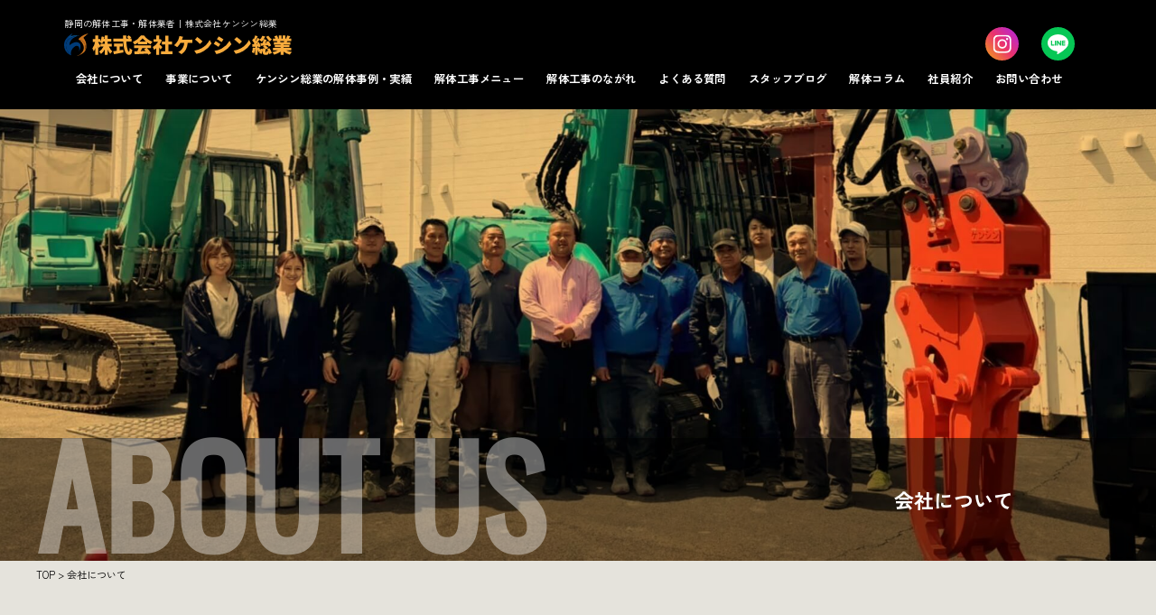

--- FILE ---
content_type: text/html; charset=UTF-8
request_url: https://kenshinsougyou.co.jp/company/
body_size: 23501
content:
<!doctype html><html lang="ja"><head>  <script defer src="[data-uri]"></script>  <script type="application/ld+json">{
"@context": "http://schema.org",
"@type": "Corporation",
"name": "株式会社ケンシン総業",
"description": "静岡の解体工事なら株式会社ケンシン総業にお任せ下さい！静岡市が拠点の解体工事請負業者です。 小さな会社だからこそ、真心込めて解体させて頂きます。 ",
"logo": "https://kenshinsougyou.co.jp/wp-content/uploads/2021/10/cropped-6f9a44ea344d23aa94781e09c30cdbbb-180x180.png",
"url": "https://kenshinsougyou.co.jp/",
"telephone": "0542079733",
"address": {
"@type": "PostalAddress",
"addressRegion":"静岡県",
"addressLocality": "静岡市",
"postalCode": "420-0905",
"addressCountry": "JP"
}
}</script> <style>@font-face {   font-family: 'Oswald';   src: url('https://kenshinsougyou.co.jp/wp-content/themes/jstork19_custom/fonts/Oswald.woff') format('woff'),             url('https://kenshinsougyou.co.jp/wp-content/themes/jstork19_custom/fonts/Oswald.ttf') format('truetype');   font-weight: normal;   font-style: normal;   font-display: swap; } @font-face {   font-family: 'Zen Kaku Gothic New';   src: url('https://kenshinsougyou.co.jp/wp-content/themes/jstork19_custom/fonts/Zen_Kaku_Gothic_bold.woff') format('woff'),             url('https://kenshinsougyou.co.jp/wp-content/themes/jstork19_custom/fonts/Zen_Kaku_Gothic_bold.ttf') format('truetype');   font-weight: 700;   font-style: normal;   font-display: swap; } @font-face {   font-family: 'Zen Kaku Gothic New';   src: url('https://kenshinsougyou.co.jp/wp-content/themes/jstork19_custom/fonts/Zen_Kaku_Gothic_midium.woff') format('woff'),             url('https://kenshinsougyou.co.jp/wp-content/themes/jstork19_custom/fonts/Zen_Kaku_Gothic_midium.ttf') format('truetype');   font-weight: 500;   font-style: normal;   font-display: swap; } @font-face {   font-family: 'Zen Kaku Gothic New';   src: url('https://kenshinsougyou.co.jp/wp-content/themes/jstork19_custom/fonts/Zen_Kaku_Gothic_regular.woff') format('woff'),             url('https://kenshinsougyou.co.jp/wp-content/themes/jstork19_custom/fonts/Zen_Kaku_Gothic_regular.ttf') format('truetype');   font-weight: 400;   font-style: normal;   font-display: swap; }</style><style>.layout-page-fv {   position: relative; }  .layout-page-fv__txt {   position: absolute;   bottom: 0;   left: 0;   width: 100%;   background: rgba(0,0,0,0.5); } @media screen and (max-width: 1199px) {   .layout-page-fv__txt {     padding: 10px 0;   } }  .layout-page-fv__txt-row {   display: flex;   align-items: center;   justify-content: space-between; } @media screen and (max-width: 1199px) {   .layout-page-fv__txt-row {     display: block;   } }  .layout-page-fv__txt-en-letter::after {   color: rgba(255,255,255,0.4);   content: attr(data-letter);   font-family: var(--en-font);   font-size: 150px;   line-height: .8;   font-weight: 700;   letter-spacing: 0; } @media screen and (max-width: 1199px) {   .layout-page-fv__txt-en-letter::after {     font-size: 80px;   } } @media screen and (max-width: 767px) {   .layout-page-fv__txt-en-letter::after {     font-size: 40px;   } }  .layout-page-fv__txt-jp {   min-width: 250px; } @media screen and (max-width: 1199px) {   .layout-page-fv__txt-jp {     min-width: auto;   } }  .layout-page-fv__txt-jp-letter {   color: rgba(255,255,255,1); 	font-size: 22px;   line-height: 1.5;   font-weight: 700;   letter-spacing: 0; } @media screen and (max-width: 767px) {   .layout-page-fv__txt-jp-letter {     font-size: 16px;   } }  .layout-page-fv__image img {   width: 100%;   height: 500px;   object-fit: cover; } @media screen and (max-width: 1199px) {   .layout-page-fv__image img {     height: 350px;   } }</style><meta charset="utf-8"><meta http-equiv="X-UA-Compatible" content="IE=edge"><meta name="HandheldFriendly" content="True"><meta name="MobileOptimized" content="320"><meta name="viewport" content="width=device-width, initial-scale=1.0, viewport-fit=cover"><link rel="preload" href="https://kenshinsougyou.com/wp-content/cache/autoptimize/css/autoptimize_single_206c318f9b24c86af644ca0c5c1caf1e.css" as="style"><link rel="preload" href="https://kenshinsougyou.com/wp-includes/css/dist/block-library/style.min.css" as="style"><link rel="preload" href="https://kenshinsougyou.com/wp-content/themes/jstork19/style.min.css?ver=4.9" as="style"><link rel="preload" href="https://kenshinsougyou.com/wp-content/themes/jstork19/css/fa6_all.min.css" as="style"><link rel="preload" href="https://kenshinsougyou.com/wp-content/themes/jstork19_custom/fonts/Zen_Kaku_Gothic_midium.woff" as="font" type="font/woff" crossorigin><link rel="preload" href="https://kenshinsougyou.com/wp-content/themes/jstork19_custom/fonts/Zen_Kaku_Gothic_regular.woff" as="font" type="font/woff" crossorigin><link rel="preload" href="https://kenshinsougyou.com/wp-content/themes/jstork19_custom/fonts/Zen_Kaku_Gothic_bold.woff" as="font" type="font/woff" crossorigin><link rel="preload" href="https://kenshinsougyou.com/wp-content/themes/jstork19_custom/fonts/Oswald.woff" as="font" type="font/woff" crossorigin><link rel="preload" href="https://kenshinsougyou.com/wp-content/themes/jstork19_custom/img/top-main-visual-sp.webp" as="image"><link rel="pingback" href="https://kenshinsougyou.co.jp/xmlrpc.php"><meta name='robots' content='max-image-preview:large' /><link href='https://www.googletagmanager.com' rel='preconnect' /><link href='https://www.google-analytics.com' rel='preconnect' /><link rel="alternate" type="application/rss+xml" title="静岡の解体工事・解体業者｜株式会社ケンシン総業 &raquo; フィード" href="https://kenshinsougyou.co.jp/feed/" /><link rel="alternate" type="application/rss+xml" title="静岡の解体工事・解体業者｜株式会社ケンシン総業 &raquo; コメントフィード" href="https://kenshinsougyou.co.jp/comments/feed/" /><link rel="alternate" title="oEmbed (JSON)" type="application/json+oembed" href="https://kenshinsougyou.co.jp/wp-json/oembed/1.0/embed?url=https%3A%2F%2Fkenshinsougyou.co.jp%2Fcompany%2F" /><link rel="alternate" title="oEmbed (XML)" type="text/xml+oembed" href="https://kenshinsougyou.co.jp/wp-json/oembed/1.0/embed?url=https%3A%2F%2Fkenshinsougyou.co.jp%2Fcompany%2F&#038;format=xml" /><title>会社について | 静岡の解体工事・解体業者｜株式会社ケンシン総業</title><meta name="description" content="会社について 代表ごあいさつ 住宅には、ご家族の思い出がたくさん詰まっています。僕達スタッフ一同心を込めて、次のステップへの架け橋となる丁寧な仕事を心がけます。 株式会社ケンシン総業代表取締役青島　健人 会社概要 会社名：株式会社ケンシン総"><link rel="canonical" href="https://kenshinsougyou.co.jp/company/"><meta property="og:locale" content="ja_JP"><meta property="og:type" content="article"><meta property="og:image" content="https://kenshinsougyou.co.jp/wp-content/uploads/2024/08/page-company-top-img.jpg"><meta property="og:title" content="会社について | 静岡の解体工事・解体業者｜株式会社ケンシン総業"><meta property="og:description" content="会社について 代表ごあいさつ 住宅には、ご家族の思い出がたくさん詰まっています。僕達スタッフ一同心を込めて、次のステップへの架け橋となる丁寧な仕事を心がけます。 株式会社ケンシン総業代表取締役青島　健人 会社概要 会社名：株式会社ケンシン総"><meta property="og:url" content="https://kenshinsougyou.co.jp/company/"><meta property="og:site_name" content="静岡の解体工事・解体業者｜株式会社ケンシン総業"><meta name="twitter:card" content="summary"> <style id='wp-img-auto-sizes-contain-inline-css' type='text/css'>img:is([sizes=auto i],[sizes^="auto," i]){contain-intrinsic-size:3000px 1500px} /*# sourceURL=wp-img-auto-sizes-contain-inline-css */</style><style id='wp-block-library-inline-css' type='text/css'>:root{--wp-block-synced-color:#7a00df;--wp-block-synced-color--rgb:122,0,223;--wp-bound-block-color:var(--wp-block-synced-color);--wp-editor-canvas-background:#ddd;--wp-admin-theme-color:#007cba;--wp-admin-theme-color--rgb:0,124,186;--wp-admin-theme-color-darker-10:#006ba1;--wp-admin-theme-color-darker-10--rgb:0,107,160.5;--wp-admin-theme-color-darker-20:#005a87;--wp-admin-theme-color-darker-20--rgb:0,90,135;--wp-admin-border-width-focus:2px}@media (min-resolution:192dpi){:root{--wp-admin-border-width-focus:1.5px}}.wp-element-button{cursor:pointer}:root .has-very-light-gray-background-color{background-color:#eee}:root .has-very-dark-gray-background-color{background-color:#313131}:root .has-very-light-gray-color{color:#eee}:root .has-very-dark-gray-color{color:#313131}:root .has-vivid-green-cyan-to-vivid-cyan-blue-gradient-background{background:linear-gradient(135deg,#00d084,#0693e3)}:root .has-purple-crush-gradient-background{background:linear-gradient(135deg,#34e2e4,#4721fb 50%,#ab1dfe)}:root .has-hazy-dawn-gradient-background{background:linear-gradient(135deg,#faaca8,#dad0ec)}:root .has-subdued-olive-gradient-background{background:linear-gradient(135deg,#fafae1,#67a671)}:root .has-atomic-cream-gradient-background{background:linear-gradient(135deg,#fdd79a,#004a59)}:root .has-nightshade-gradient-background{background:linear-gradient(135deg,#330968,#31cdcf)}:root .has-midnight-gradient-background{background:linear-gradient(135deg,#020381,#2874fc)}:root{--wp--preset--font-size--normal:16px;--wp--preset--font-size--huge:42px}.has-regular-font-size{font-size:1em}.has-larger-font-size{font-size:2.625em}.has-normal-font-size{font-size:var(--wp--preset--font-size--normal)}.has-huge-font-size{font-size:var(--wp--preset--font-size--huge)}.has-text-align-center{text-align:center}.has-text-align-left{text-align:left}.has-text-align-right{text-align:right}.has-fit-text{white-space:nowrap!important}#end-resizable-editor-section{display:none}.aligncenter{clear:both}.items-justified-left{justify-content:flex-start}.items-justified-center{justify-content:center}.items-justified-right{justify-content:flex-end}.items-justified-space-between{justify-content:space-between}.screen-reader-text{border:0;clip-path:inset(50%);height:1px;margin:-1px;overflow:hidden;padding:0;position:absolute;width:1px;word-wrap:normal!important}.screen-reader-text:focus{background-color:#ddd;clip-path:none;color:#444;display:block;font-size:1em;height:auto;left:5px;line-height:normal;padding:15px 23px 14px;text-decoration:none;top:5px;width:auto;z-index:100000}html :where(.has-border-color){border-style:solid}html :where([style*=border-top-color]){border-top-style:solid}html :where([style*=border-right-color]){border-right-style:solid}html :where([style*=border-bottom-color]){border-bottom-style:solid}html :where([style*=border-left-color]){border-left-style:solid}html :where([style*=border-width]){border-style:solid}html :where([style*=border-top-width]){border-top-style:solid}html :where([style*=border-right-width]){border-right-style:solid}html :where([style*=border-bottom-width]){border-bottom-style:solid}html :where([style*=border-left-width]){border-left-style:solid}html :where(img[class*=wp-image-]){height:auto;max-width:100%}:where(figure){margin:0 0 1em}html :where(.is-position-sticky){--wp-admin--admin-bar--position-offset:var(--wp-admin--admin-bar--height,0px)}@media screen and (max-width:600px){html :where(.is-position-sticky){--wp-admin--admin-bar--position-offset:0px}}  /*# sourceURL=wp-block-library-inline-css */</style><style id='global-styles-inline-css' type='text/css'>:root{--wp--preset--aspect-ratio--square: 1;--wp--preset--aspect-ratio--4-3: 4/3;--wp--preset--aspect-ratio--3-4: 3/4;--wp--preset--aspect-ratio--3-2: 3/2;--wp--preset--aspect-ratio--2-3: 2/3;--wp--preset--aspect-ratio--16-9: 16/9;--wp--preset--aspect-ratio--9-16: 9/16;--wp--preset--color--black: #000;--wp--preset--color--cyan-bluish-gray: #abb8c3;--wp--preset--color--white: #fff;--wp--preset--color--pale-pink: #f78da7;--wp--preset--color--vivid-red: #cf2e2e;--wp--preset--color--luminous-vivid-orange: #ff6900;--wp--preset--color--luminous-vivid-amber: #fcb900;--wp--preset--color--light-green-cyan: #7bdcb5;--wp--preset--color--vivid-green-cyan: #00d084;--wp--preset--color--pale-cyan-blue: #8ed1fc;--wp--preset--color--vivid-cyan-blue: #0693e3;--wp--preset--color--vivid-purple: #9b51e0;--wp--preset--color--stk-palette-one: var(--stk-palette-color1);--wp--preset--color--stk-palette-two: var(--stk-palette-color2);--wp--preset--color--stk-palette-three: var(--stk-palette-color3);--wp--preset--color--stk-palette-four: var(--stk-palette-color4);--wp--preset--color--stk-palette-five: var(--stk-palette-color5);--wp--preset--color--stk-palette-six: var(--stk-palette-color6);--wp--preset--color--stk-palette-seven: var(--stk-palette-color7);--wp--preset--color--stk-palette-eight: var(--stk-palette-color8);--wp--preset--color--stk-palette-nine: var(--stk-palette-color9);--wp--preset--color--stk-palette-ten: var(--stk-palette-color10);--wp--preset--color--mainttlbg: var(--main-ttl-bg);--wp--preset--color--mainttltext: var(--main-ttl-color);--wp--preset--color--stkeditorcolor-1: var(--stk-editor-color1);--wp--preset--color--stkeditorcolor-2: var(--stk-editor-color2);--wp--preset--color--stkeditorcolor-3: var(--stk-editor-color3);--wp--preset--gradient--vivid-cyan-blue-to-vivid-purple: linear-gradient(135deg,rgb(6,147,227) 0%,rgb(155,81,224) 100%);--wp--preset--gradient--light-green-cyan-to-vivid-green-cyan: linear-gradient(135deg,rgb(122,220,180) 0%,rgb(0,208,130) 100%);--wp--preset--gradient--luminous-vivid-amber-to-luminous-vivid-orange: linear-gradient(135deg,rgb(252,185,0) 0%,rgb(255,105,0) 100%);--wp--preset--gradient--luminous-vivid-orange-to-vivid-red: linear-gradient(135deg,rgb(255,105,0) 0%,rgb(207,46,46) 100%);--wp--preset--gradient--very-light-gray-to-cyan-bluish-gray: linear-gradient(135deg,rgb(238,238,238) 0%,rgb(169,184,195) 100%);--wp--preset--gradient--cool-to-warm-spectrum: linear-gradient(135deg,rgb(74,234,220) 0%,rgb(151,120,209) 20%,rgb(207,42,186) 40%,rgb(238,44,130) 60%,rgb(251,105,98) 80%,rgb(254,248,76) 100%);--wp--preset--gradient--blush-light-purple: linear-gradient(135deg,rgb(255,206,236) 0%,rgb(152,150,240) 100%);--wp--preset--gradient--blush-bordeaux: linear-gradient(135deg,rgb(254,205,165) 0%,rgb(254,45,45) 50%,rgb(107,0,62) 100%);--wp--preset--gradient--luminous-dusk: linear-gradient(135deg,rgb(255,203,112) 0%,rgb(199,81,192) 50%,rgb(65,88,208) 100%);--wp--preset--gradient--pale-ocean: linear-gradient(135deg,rgb(255,245,203) 0%,rgb(182,227,212) 50%,rgb(51,167,181) 100%);--wp--preset--gradient--electric-grass: linear-gradient(135deg,rgb(202,248,128) 0%,rgb(113,206,126) 100%);--wp--preset--gradient--midnight: linear-gradient(135deg,rgb(2,3,129) 0%,rgb(40,116,252) 100%);--wp--preset--font-size--small: 13px;--wp--preset--font-size--medium: 20px;--wp--preset--font-size--large: 36px;--wp--preset--font-size--x-large: 42px;--wp--preset--spacing--20: 0.44rem;--wp--preset--spacing--30: 0.67rem;--wp--preset--spacing--40: 1rem;--wp--preset--spacing--50: 1.5rem;--wp--preset--spacing--60: 2.25rem;--wp--preset--spacing--70: 3.38rem;--wp--preset--spacing--80: 5.06rem;--wp--preset--shadow--natural: 6px 6px 9px rgba(0, 0, 0, 0.2);--wp--preset--shadow--deep: 12px 12px 50px rgba(0, 0, 0, 0.4);--wp--preset--shadow--sharp: 6px 6px 0px rgba(0, 0, 0, 0.2);--wp--preset--shadow--outlined: 6px 6px 0px -3px rgb(255, 255, 255), 6px 6px rgb(0, 0, 0);--wp--preset--shadow--crisp: 6px 6px 0px rgb(0, 0, 0);}:where(.is-layout-flex){gap: 0.5em;}:where(.is-layout-grid){gap: 0.5em;}body .is-layout-flex{display: flex;}.is-layout-flex{flex-wrap: wrap;align-items: center;}.is-layout-flex > :is(*, div){margin: 0;}body .is-layout-grid{display: grid;}.is-layout-grid > :is(*, div){margin: 0;}:where(.wp-block-columns.is-layout-flex){gap: 2em;}:where(.wp-block-columns.is-layout-grid){gap: 2em;}:where(.wp-block-post-template.is-layout-flex){gap: 1.25em;}:where(.wp-block-post-template.is-layout-grid){gap: 1.25em;}.has-black-color{color: var(--wp--preset--color--black) !important;}.has-cyan-bluish-gray-color{color: var(--wp--preset--color--cyan-bluish-gray) !important;}.has-white-color{color: var(--wp--preset--color--white) !important;}.has-pale-pink-color{color: var(--wp--preset--color--pale-pink) !important;}.has-vivid-red-color{color: var(--wp--preset--color--vivid-red) !important;}.has-luminous-vivid-orange-color{color: var(--wp--preset--color--luminous-vivid-orange) !important;}.has-luminous-vivid-amber-color{color: var(--wp--preset--color--luminous-vivid-amber) !important;}.has-light-green-cyan-color{color: var(--wp--preset--color--light-green-cyan) !important;}.has-vivid-green-cyan-color{color: var(--wp--preset--color--vivid-green-cyan) !important;}.has-pale-cyan-blue-color{color: var(--wp--preset--color--pale-cyan-blue) !important;}.has-vivid-cyan-blue-color{color: var(--wp--preset--color--vivid-cyan-blue) !important;}.has-vivid-purple-color{color: var(--wp--preset--color--vivid-purple) !important;}.has-black-background-color{background-color: var(--wp--preset--color--black) !important;}.has-cyan-bluish-gray-background-color{background-color: var(--wp--preset--color--cyan-bluish-gray) !important;}.has-white-background-color{background-color: var(--wp--preset--color--white) !important;}.has-pale-pink-background-color{background-color: var(--wp--preset--color--pale-pink) !important;}.has-vivid-red-background-color{background-color: var(--wp--preset--color--vivid-red) !important;}.has-luminous-vivid-orange-background-color{background-color: var(--wp--preset--color--luminous-vivid-orange) !important;}.has-luminous-vivid-amber-background-color{background-color: var(--wp--preset--color--luminous-vivid-amber) !important;}.has-light-green-cyan-background-color{background-color: var(--wp--preset--color--light-green-cyan) !important;}.has-vivid-green-cyan-background-color{background-color: var(--wp--preset--color--vivid-green-cyan) !important;}.has-pale-cyan-blue-background-color{background-color: var(--wp--preset--color--pale-cyan-blue) !important;}.has-vivid-cyan-blue-background-color{background-color: var(--wp--preset--color--vivid-cyan-blue) !important;}.has-vivid-purple-background-color{background-color: var(--wp--preset--color--vivid-purple) !important;}.has-black-border-color{border-color: var(--wp--preset--color--black) !important;}.has-cyan-bluish-gray-border-color{border-color: var(--wp--preset--color--cyan-bluish-gray) !important;}.has-white-border-color{border-color: var(--wp--preset--color--white) !important;}.has-pale-pink-border-color{border-color: var(--wp--preset--color--pale-pink) !important;}.has-vivid-red-border-color{border-color: var(--wp--preset--color--vivid-red) !important;}.has-luminous-vivid-orange-border-color{border-color: var(--wp--preset--color--luminous-vivid-orange) !important;}.has-luminous-vivid-amber-border-color{border-color: var(--wp--preset--color--luminous-vivid-amber) !important;}.has-light-green-cyan-border-color{border-color: var(--wp--preset--color--light-green-cyan) !important;}.has-vivid-green-cyan-border-color{border-color: var(--wp--preset--color--vivid-green-cyan) !important;}.has-pale-cyan-blue-border-color{border-color: var(--wp--preset--color--pale-cyan-blue) !important;}.has-vivid-cyan-blue-border-color{border-color: var(--wp--preset--color--vivid-cyan-blue) !important;}.has-vivid-purple-border-color{border-color: var(--wp--preset--color--vivid-purple) !important;}.has-vivid-cyan-blue-to-vivid-purple-gradient-background{background: var(--wp--preset--gradient--vivid-cyan-blue-to-vivid-purple) !important;}.has-light-green-cyan-to-vivid-green-cyan-gradient-background{background: var(--wp--preset--gradient--light-green-cyan-to-vivid-green-cyan) !important;}.has-luminous-vivid-amber-to-luminous-vivid-orange-gradient-background{background: var(--wp--preset--gradient--luminous-vivid-amber-to-luminous-vivid-orange) !important;}.has-luminous-vivid-orange-to-vivid-red-gradient-background{background: var(--wp--preset--gradient--luminous-vivid-orange-to-vivid-red) !important;}.has-very-light-gray-to-cyan-bluish-gray-gradient-background{background: var(--wp--preset--gradient--very-light-gray-to-cyan-bluish-gray) !important;}.has-cool-to-warm-spectrum-gradient-background{background: var(--wp--preset--gradient--cool-to-warm-spectrum) !important;}.has-blush-light-purple-gradient-background{background: var(--wp--preset--gradient--blush-light-purple) !important;}.has-blush-bordeaux-gradient-background{background: var(--wp--preset--gradient--blush-bordeaux) !important;}.has-luminous-dusk-gradient-background{background: var(--wp--preset--gradient--luminous-dusk) !important;}.has-pale-ocean-gradient-background{background: var(--wp--preset--gradient--pale-ocean) !important;}.has-electric-grass-gradient-background{background: var(--wp--preset--gradient--electric-grass) !important;}.has-midnight-gradient-background{background: var(--wp--preset--gradient--midnight) !important;}.has-small-font-size{font-size: var(--wp--preset--font-size--small) !important;}.has-medium-font-size{font-size: var(--wp--preset--font-size--medium) !important;}.has-large-font-size{font-size: var(--wp--preset--font-size--large) !important;}.has-x-large-font-size{font-size: var(--wp--preset--font-size--x-large) !important;} /*# sourceURL=global-styles-inline-css */</style><style id='classic-theme-styles-inline-css' type='text/css'>/*! This file is auto-generated */ .wp-block-button__link{color:#fff;background-color:#32373c;border-radius:9999px;box-shadow:none;text-decoration:none;padding:calc(.667em + 2px) calc(1.333em + 2px);font-size:1.125em}.wp-block-file__button{background:#32373c;color:#fff;text-decoration:none} /*# sourceURL=/wp-includes/css/classic-themes.min.css */</style><link rel='stylesheet' id='toc-screen-css' href='https://kenshinsougyou.co.jp/wp-content/plugins/table-of-contents-plus/screen.min.css?ver=2406' type='text/css' media='all' /><link rel='stylesheet' id='stk_style-css' href='https://kenshinsougyou.co.jp/wp-content/themes/jstork19/style.min.css?ver=5.7.1' type='text/css' media='all' /><style id='stk_style-inline-css' type='text/css'>:root{--stk-base-font-family:"游ゴシック","Yu Gothic","游ゴシック体","YuGothic","Hiragino Kaku Gothic ProN",Meiryo,sans-serif;--stk-base-font-size-pc:103%;--stk-base-font-size-sp:103%;--stk-font-weight:400;--stk-font-awesome-free:"Font Awesome 6 Free";--stk-font-awesome-brand:"Font Awesome 6 Brands";--wp--preset--font-size--medium:clamp(1.2em,2.5vw,20px);--wp--preset--font-size--large:clamp(1.5em,4.5vw,36px);--wp--preset--font-size--x-large:clamp(1.9em,5.25vw,42px);--wp--style--gallery-gap-default:.5em;--stk-flex-style:flex-start;--stk-wrap-width:1166px;--stk-wide-width:980px;--stk-main-width:728px;--stk-side-margin:32px;--stk-post-thumb-ratio:16/9;--stk-post-title-font_size:clamp(1.4em,4vw,1.9em);--stk-h1-font_size:clamp(1.4em,4vw,1.9em);--stk-h2-font_size:clamp(1.2em,2.6vw,1.3em);--stk-h2-normal-font_size:125%;--stk-h3-font_size:clamp(1.1em,2.3vw,1.15em);--stk-h4-font_size:105%;--stk-h5-font_size:100%;--stk-line_height:1.8;--stk-heading-line_height:1.5;--stk-heading-margin_top:2em;--stk-heading-margin_bottom:1em;--stk-margin:1.6em;--stk-h2-margin-rl:-2vw;--stk-el-margin-rl:-4vw;--stk-list-icon-size:1.8em;--stk-list-item-margin:.7em;--stk-list-margin:1em;--stk-h2-border_radius:3px;--stk-h2-border_width:4px;--stk-h3-border_width:4px;--stk-h4-border_width:4px;--stk-wttl-border_radius:0;--stk-wttl-border_width:2px;--stk-supplement-border_radius:4px;--stk-supplement-border_width:2px;--stk-supplement-sat:82%;--stk-supplement-lig:86%;--stk-box-border_radius:4px;--stk-box-border_width:2px;--stk-btn-border_radius:3px;--stk-btn-border_width:2px;--stk-post-radius:0;--stk-postlist-radius:0;--stk-cardlist-radius:0;--stk-shadow-s:1px 2px 10px rgba(0,0,0,.2);--stk-shadow-l:5px 10px 20px rgba(0,0,0,.2);--main-text-color:#3E3E3E;--main-link-color:#252959;--main-link-color-hover:#f8ab3c;--main-ttl-bg:#252959;--main-ttl-bg-rgba:rgba(37,41,89,.1);--main-ttl-color:#fff;--header-bg:#000;--header-bg-overlay:#fff;--header-logo-color:#ee2;--header-text-color:#fff;--inner-content-bg:#e5e3dc;--label-bg:#252959;--label-text-color:#fff;--slider-text-color:#444;--side-text-color:#3e3e3e;--footer-bg:#252959;--footer-text-color:#fff;--footer-link-color:#f7f7f7;--new-mark-bg:#ff6347;--oc-box-blue:#19b4ce;--oc-box-blue-inner:#d4f3ff;--oc-box-red:#ee5656;--oc-box-red-inner:#feeeed;--oc-box-yellow:#f7cf2e;--oc-box-yellow-inner:#fffae2;--oc-box-green:#39cd75;--oc-box-green-inner:#e8fbf0;--oc-box-pink:#f7b2b2;--oc-box-pink-inner:#fee;--oc-box-gray:#9c9c9c;--oc-box-gray-inner:#f5f5f5;--oc-box-black:#313131;--oc-box-black-inner:#404040;--oc-btn-rich_yellow:#f7cf2e;--oc-btn-rich_yellow-sdw:rgba(222,182,21,1);--oc-btn-rich_pink:#ee5656;--oc-btn-rich_pink-sdw:rgba(213,61,61,1);--oc-btn-rich_orange:#ef9b2f;--oc-btn-rich_orange-sdw:rgba(214,130,22,1);--oc-btn-rich_green:#39cd75;--oc-btn-rich_green-sdw:rgba(32,180,92,1);--oc-btn-rich_blue:#19b4ce;--oc-btn-rich_blue-sdw:rgba(0,155,181,1);--oc-base-border-color:rgba(125,125,125,.3);--oc-has-background-basic-padding:1.1em;--stk-maker-yellow:#ff6;--stk-maker-pink:#ffd5d5;--stk-maker-blue:#b5dfff;--stk-maker-green:#cff7c7;--stk-caption-font-size:11px;--stk-palette-color1:#abb8c3;--stk-palette-color2:#f78da7;--stk-palette-color3:#cf2e2e;--stk-palette-color4:#ff6900;--stk-palette-color5:#fcb900;--stk-palette-color6:#7bdcb5;--stk-palette-color7:#00d084;--stk-palette-color8:#8ed1fc;--stk-palette-color9:#0693e3;--stk-palette-color10:#9b51e0;--stk-editor-color1:#1bb4d3;--stk-editor-color2:#f55e5e;--stk-editor-color3:#ee2;--stk-editor-color1-rgba:rgba(27,180,211,.1);--stk-editor-color2-rgba:rgba(245,94,94,.1);--stk-editor-color3-rgba:rgba(238,238,34,.1)} #toc_container li::before{content:none}@media only screen and (max-width:480px){#toc_container{font-size:90%}}#toc_container{width:100%!important;padding:1.2em;border:5px solid rgba(100,100,100,.2);background:inherit!important}#toc_container li{margin:1em 0;font-weight:bold}#toc_container li li{font-weight:normal;margin:.5em 0}#toc_container .toc_number{display:inline-block;font-weight:bold;font-size:75%;background-color:var(--main-ttl-bg);color:var(--main-ttl-color);min-width:2.1em;min-height:2.1em;line-height:2.1;text-align:center;border-radius:1em;margin-right:.3em;padding:0 7px}#toc_container a{color:inherit;text-decoration:none}#toc_container a:hover{text-decoration:underline}#toc_container p.toc_title{font-weight:bold;text-align:left;margin:0 auto;font-size:100%;vertical-align:middle}#toc_container .toc_title::before{display:inline-block;font-family:var(--stk-font-awesome-free,"Font Awesome 5 Free");font-weight:900;content:"\f03a";margin-right:.8em;margin-left:.4em;transform:scale(1.4);color:var(--main-ttl-bg)}#toc_container .toc_title .toc_toggle{font-size:80%;font-weight:normal;margin-left:.2em}#toc_container .toc_list{max-width:580px;margin-left:auto;margin-right:auto}#toc_container .toc_list>li{padding-left:0} /*# sourceURL=stk_style-inline-css */</style><link rel='stylesheet' id='stk_child-style-css' href='https://kenshinsougyou.co.jp/wp-content/cache/autoptimize/css/autoptimize_single_45819934c5781bdcd6c9ddb176613430.css?v=1.0.4' type='text/css' media='all' /><link rel='stylesheet' id='fontawesome-css' href='https://kenshinsougyou.co.jp/wp-content/themes/jstork19/css/fa6_all.min.css' type='text/css' media='all' /> <script defer type="text/javascript" src="https://kenshinsougyou.co.jp/wp-includes/js/jquery/jquery.min.js?ver=3.7.1" id="jquery-core-js"></script> <script defer type="text/javascript" src="https://kenshinsougyou.co.jp/wp-includes/js/jquery/jquery-migrate.min.js?ver=3.4.1" id="jquery-migrate-js"></script> <script defer id="jquery-js-after" src="[data-uri]"></script> <link rel="https://api.w.org/" href="https://kenshinsougyou.co.jp/wp-json/" /><link rel="alternate" title="JSON" type="application/json" href="https://kenshinsougyou.co.jp/wp-json/wp/v2/pages/15" /><link rel="EditURI" type="application/rsd+xml" title="RSD" href="https://kenshinsougyou.co.jp/xmlrpc.php?rsd" /><link rel='shortlink' href='https://kenshinsougyou.co.jp/?p=15' /><meta name="thumbnail" content="https://kenshinsougyou.co.jp/wp-content/uploads/2024/08/page-company-top-img.jpg" /><style type="text/css" id="custom-background-css">body.custom-background { background-color: #ffffff; }</style><link rel="icon" href="https://kenshinsougyou.co.jp/wp-content/uploads/2021/10/cropped-6f9a44ea344d23aa94781e09c30cdbbb-32x32.png" sizes="32x32" /><link rel="icon" href="https://kenshinsougyou.co.jp/wp-content/uploads/2021/10/cropped-6f9a44ea344d23aa94781e09c30cdbbb-192x192.png" sizes="192x192" /><link rel="apple-touch-icon" href="https://kenshinsougyou.co.jp/wp-content/uploads/2021/10/cropped-6f9a44ea344d23aa94781e09c30cdbbb-180x180.png" /><meta name="msapplication-TileImage" content="https://kenshinsougyou.co.jp/wp-content/uploads/2021/10/cropped-6f9a44ea344d23aa94781e09c30cdbbb-270x270.png" /><style type="text/css" id="wp-custom-css">@media only screen and (max-width: 767px) {   #inner-header .nav_btn {     position: absolute;     top: 0; 	left: auto !important;     right: 0;     width: 50px;     margin-right: auto;     -webkit-box-ordinal-group: 2;         -ms-flex-order: 1;             order: 1;   } } .header-info .header-info__link {   display: block;   font-size: 110%;   text-decoration: none;   text-align: center;   color: #fff;   background: #F55E5E;   padding: .5em;   font-weight: bold; }   /* 20231226追加 */ .entry-content-title {   padding-top: 30px; }</style> <script defer type='text/javascript' src='https://kenshinsougyou.co.jp/wp-content/cache/autoptimize/js/autoptimize_single_8e9cf31259a5ea2aeceea10bc892829d.js'></script> </head><body class="wp-singular page-template page-template-template-company page-template-template-company-php page page-id-15 custom-background wp-custom-logo wp-embed-responsive wp-theme-jstork19 wp-child-theme-jstork19_custom fixhead-active h_boader gf_none h_layout_pc_left_full h_layout_sp_center"> <noscript><iframe src="https://www.googletagmanager.com/ns.html?id=GTM-NDX7D4LS" height="0" width="0" style="display:none;visibility:hidden"></iframe></noscript> <svg xmlns="http://www.w3.org/2000/svg" width="0" height="0" focusable="false" role="none" style="visibility: hidden; position: absolute; left: -9999px; overflow: hidden;"><defs> <symbol viewbox="0 0 512 512" id="stk-facebook-svg"><path d="M504 256C504 119 393 8 256 8S8 119 8 256c0 123.78 90.69 226.38 209.25 245V327.69h-63V256h63v-54.64c0-62.15 37-96.48 93.67-96.48 27.14 0 55.52 4.84 55.52 4.84v61h-31.28c-30.8 0-40.41 19.12-40.41 38.73V256h68.78l-11 71.69h-57.78V501C413.31 482.38 504 379.78 504 256z"/></symbol> <symbol viewbox="0 0 512 512" id="stk-twitter-svg"><path d="M299.8,219.7L471,20.7h-40.6L281.7,193.4L163,20.7H26l179.6,261.4L26,490.7h40.6l157-182.5L349,490.7h137L299.8,219.7 L299.8,219.7z M244.2,284.3l-18.2-26L81.2,51.2h62.3l116.9,167.1l18.2,26l151.9,217.2h-62.3L244.2,284.3L244.2,284.3z"/></symbol> <symbol viewbox="0 0 576 512" id="stk-youtube-svg"><path d="M549.655 124.083c-6.281-23.65-24.787-42.276-48.284-48.597C458.781 64 288 64 288 64S117.22 64 74.629 75.486c-23.497 6.322-42.003 24.947-48.284 48.597-11.412 42.867-11.412 132.305-11.412 132.305s0 89.438 11.412 132.305c6.281 23.65 24.787 41.5 48.284 47.821C117.22 448 288 448 288 448s170.78 0 213.371-11.486c23.497-6.321 42.003-24.171 48.284-47.821 11.412-42.867 11.412-132.305 11.412-132.305s0-89.438-11.412-132.305zm-317.51 213.508V175.185l142.739 81.205-142.739 81.201z"/></symbol> <symbol viewbox="0 0 448 512" id="stk-instagram-svg"><path d="M224.1 141c-63.6 0-114.9 51.3-114.9 114.9s51.3 114.9 114.9 114.9S339 319.5 339 255.9 287.7 141 224.1 141zm0 189.6c-41.1 0-74.7-33.5-74.7-74.7s33.5-74.7 74.7-74.7 74.7 33.5 74.7 74.7-33.6 74.7-74.7 74.7zm146.4-194.3c0 14.9-12 26.8-26.8 26.8-14.9 0-26.8-12-26.8-26.8s12-26.8 26.8-26.8 26.8 12 26.8 26.8zm76.1 27.2c-1.7-35.9-9.9-67.7-36.2-93.9-26.2-26.2-58-34.4-93.9-36.2-37-2.1-147.9-2.1-184.9 0-35.8 1.7-67.6 9.9-93.9 36.1s-34.4 58-36.2 93.9c-2.1 37-2.1 147.9 0 184.9 1.7 35.9 9.9 67.7 36.2 93.9s58 34.4 93.9 36.2c37 2.1 147.9 2.1 184.9 0 35.9-1.7 67.7-9.9 93.9-36.2 26.2-26.2 34.4-58 36.2-93.9 2.1-37 2.1-147.8 0-184.8zM398.8 388c-7.8 19.6-22.9 34.7-42.6 42.6-29.5 11.7-99.5 9-132.1 9s-102.7 2.6-132.1-9c-19.6-7.8-34.7-22.9-42.6-42.6-11.7-29.5-9-99.5-9-132.1s-2.6-102.7 9-132.1c7.8-19.6 22.9-34.7 42.6-42.6 29.5-11.7 99.5-9 132.1-9s102.7-2.6 132.1 9c19.6 7.8 34.7 22.9 42.6 42.6 11.7 29.5 9 99.5 9 132.1s2.7 102.7-9 132.1z"/></symbol> <symbol viewbox="0 0 32 32" id="stk-line-svg"><path d="M25.82 13.151c0.465 0 0.84 0.38 0.84 0.841 0 0.46-0.375 0.84-0.84 0.84h-2.34v1.5h2.34c0.465 0 0.84 0.377 0.84 0.84 0 0.459-0.375 0.839-0.84 0.839h-3.181c-0.46 0-0.836-0.38-0.836-0.839v-6.361c0-0.46 0.376-0.84 0.84-0.84h3.181c0.461 0 0.836 0.38 0.836 0.84 0 0.465-0.375 0.84-0.84 0.84h-2.34v1.5zM20.68 17.172c0 0.36-0.232 0.68-0.576 0.795-0.085 0.028-0.177 0.041-0.265 0.041-0.281 0-0.521-0.12-0.68-0.333l-3.257-4.423v3.92c0 0.459-0.372 0.839-0.841 0.839-0.461 0-0.835-0.38-0.835-0.839v-6.361c0-0.36 0.231-0.68 0.573-0.793 0.080-0.031 0.181-0.044 0.259-0.044 0.26 0 0.5 0.139 0.66 0.339l3.283 4.44v-3.941c0-0.46 0.376-0.84 0.84-0.84 0.46 0 0.84 0.38 0.84 0.84zM13.025 17.172c0 0.459-0.376 0.839-0.841 0.839-0.46 0-0.836-0.38-0.836-0.839v-6.361c0-0.46 0.376-0.84 0.84-0.84 0.461 0 0.837 0.38 0.837 0.84zM9.737 18.011h-3.181c-0.46 0-0.84-0.38-0.84-0.839v-6.361c0-0.46 0.38-0.84 0.84-0.84 0.464 0 0.84 0.38 0.84 0.84v5.521h2.341c0.464 0 0.839 0.377 0.839 0.84 0 0.459-0.376 0.839-0.839 0.839zM32 13.752c0-7.161-7.18-12.989-16-12.989s-16 5.828-16 12.989c0 6.415 5.693 11.789 13.38 12.811 0.521 0.109 1.231 0.344 1.411 0.787 0.16 0.401 0.105 1.021 0.051 1.44l-0.219 1.36c-0.060 0.401-0.32 1.581 1.399 0.86 1.721-0.719 9.221-5.437 12.581-9.3 2.299-2.519 3.397-5.099 3.397-7.957z"/></symbol> <symbol viewbox="0 0 50 50" id="stk-feedly-svg"><path d="M20.42,44.65h9.94c1.59,0,3.12-.63,4.25-1.76l12-12c2.34-2.34,2.34-6.14,0-8.48L29.64,5.43c-2.34-2.34-6.14-2.34-8.48,0L4.18,22.4c-2.34,2.34-2.34,6.14,0,8.48l12,12c1.12,1.12,2.65,1.76,4.24,1.76Zm-2.56-11.39l-.95-.95c-.39-.39-.39-1.02,0-1.41l7.07-7.07c.39-.39,1.02-.39,1.41,0l2.12,2.12c.39,.39,.39,1.02,0,1.41l-5.9,5.9c-.19,.19-.44,.29-.71,.29h-2.34c-.27,0-.52-.11-.71-.29Zm10.36,4.71l-.95,.95c-.19,.19-.44,.29-.71,.29h-2.34c-.27,0-.52-.11-.71-.29l-.95-.95c-.39-.39-.39-1.02,0-1.41l2.12-2.12c.39-.39,1.02-.39,1.41,0l2.12,2.12c.39,.39,.39,1.02,0,1.41ZM11.25,25.23l12.73-12.73c.39-.39,1.02-.39,1.41,0l2.12,2.12c.39,.39,.39,1.02,0,1.41l-11.55,11.55c-.19,.19-.45,.29-.71,.29h-2.34c-.27,0-.52-.11-.71-.29l-.95-.95c-.39-.39-.39-1.02,0-1.41Z"/></symbol> <symbol viewbox="0 0 448 512" id="stk-tiktok-svg"><path d="M448,209.91a210.06,210.06,0,0,1-122.77-39.25V349.38A162.55,162.55,0,1,1,185,188.31V278.2a74.62,74.62,0,1,0,52.23,71.18V0l88,0a121.18,121.18,0,0,0,1.86,22.17h0A122.18,122.18,0,0,0,381,102.39a121.43,121.43,0,0,0,67,20.14Z"/></symbol> <symbol viewbox="0 0 50 50" id="stk-hatebu-svg"><path d="M5.53,7.51c5.39,0,10.71,0,16.02,0,.73,0,1.47,.06,2.19,.19,3.52,.6,6.45,3.36,6.99,6.54,.63,3.68-1.34,7.09-5.02,8.67-.32,.14-.63,.27-1.03,.45,3.69,.93,6.25,3.02,7.37,6.59,1.79,5.7-2.32,11.79-8.4,12.05-6.01,.26-12.03,.06-18.13,.06V7.51Zm8.16,28.37c.16,.03,.26,.07,.35,.07,1.82,0,3.64,.03,5.46,0,2.09-.03,3.73-1.58,3.89-3.62,.14-1.87-1.28-3.79-3.27-3.97-2.11-.19-4.25-.04-6.42-.04v7.56Zm-.02-13.77c1.46,0,2.83,0,4.2,0,.29,0,.58,0,.86-.03,1.67-.21,3.01-1.53,3.17-3.12,.16-1.62-.75-3.32-2.36-3.61-1.91-.34-3.89-.25-5.87-.35v7.1Z"/><path d="M43.93,30.53h-7.69V7.59h7.69V30.53Z"/><path d="M44,38.27c0,2.13-1.79,3.86-3.95,3.83-2.12-.03-3.86-1.77-3.85-3.85,0-2.13,1.8-3.86,3.96-3.83,2.12,.03,3.85,1.75,3.84,3.85Z"/></symbol> <symbol id="stk-pokect-svg" viewbox="0 0 50 50"><path d="M8.04,6.5c-2.24,.15-3.6,1.42-3.6,3.7v13.62c0,11.06,11,19.75,20.52,19.68,10.7-.08,20.58-9.11,20.58-19.68V10.2c0-2.28-1.44-3.57-3.7-3.7H8.04Zm8.67,11.08l8.25,7.84,8.26-7.84c3.7-1.55,5.31,2.67,3.79,3.9l-10.76,10.27c-.35,.33-2.23,.33-2.58,0l-10.76-10.27c-1.45-1.36,.44-5.65,3.79-3.9h0Z"/></symbol> <symbol id="stk-pinterest-svg" viewbox="0 0 50 50"><path d="M3.63,25c.11-6.06,2.25-11.13,6.43-15.19,4.18-4.06,9.15-6.12,14.94-6.18,6.23,.11,11.34,2.24,15.32,6.38,3.98,4.15,6,9.14,6.05,14.98-.11,6.01-2.25,11.06-6.43,15.15-4.18,4.09-9.15,6.16-14.94,6.21-2,0-4-.31-6.01-.92,.39-.61,.78-1.31,1.17-2.09,.44-.94,1-2.73,1.67-5.34,.17-.72,.42-1.7,.75-2.92,.39,.67,1.06,1.28,2,1.84,2.5,1.17,5.15,1.06,7.93-.33,2.89-1.67,4.9-4.26,6.01-7.76,1-3.67,.88-7.08-.38-10.22-1.25-3.15-3.49-5.41-6.72-6.8-4.06-1.17-8.01-1.04-11.85,.38s-6.51,3.85-8.01,7.3c-.39,1.28-.62,2.55-.71,3.8s-.04,2.47,.12,3.67,.59,2.27,1.25,3.21,1.56,1.67,2.67,2.17c.28,.11,.5,.11,.67,0,.22-.11,.44-.56,.67-1.33s.31-1.31,.25-1.59c-.06-.11-.17-.31-.33-.59-1.17-1.89-1.56-3.88-1.17-5.97,.39-2.09,1.25-3.85,2.59-5.3,2.06-1.84,4.47-2.84,7.22-3,2.75-.17,5.11,.59,7.05,2.25,1.06,1.22,1.74,2.7,2.04,4.42s.31,3.38,0,4.97c-.31,1.59-.85,3.07-1.63,4.47-1.39,2.17-3.03,3.28-4.92,3.34-1.11-.06-2.02-.49-2.71-1.29s-.91-1.74-.62-2.79c.11-.61,.44-1.81,1-3.59s.86-3.12,.92-4c-.17-2.12-1.14-3.2-2.92-3.26-1.39,.17-2.42,.79-3.09,1.88s-1.03,2.32-1.09,3.71c.17,1.62,.42,2.73,.75,3.34-.61,2.5-1.09,4.51-1.42,6.01-.11,.39-.42,1.59-.92,3.59s-.78,3.53-.83,4.59v2.34c-3.95-1.84-7.07-4.49-9.35-7.97-2.28-3.48-3.42-7.33-3.42-11.56Z"/></symbol> <symbol id="stk-user_url-svg" viewbox="0 0 50 50"><path d="M33.62,25c0,1.99-.11,3.92-.3,5.75H16.67c-.19-1.83-.38-3.76-.38-5.75s.19-3.92,.38-5.75h16.66c.19,1.83,.3,3.76,.3,5.75Zm13.65-5.75c.48,1.84,.73,3.76,.73,5.75s-.25,3.91-.73,5.75h-11.06c.19-1.85,.29-3.85,.29-5.75s-.1-3.9-.29-5.75h11.06Zm-.94-2.88h-10.48c-.9-5.74-2.68-10.55-4.97-13.62,7.04,1.86,12.76,6.96,15.45,13.62Zm-13.4,0h-15.87c.55-3.27,1.39-6.17,2.43-8.5,.94-2.12,1.99-3.66,3.01-4.63,1.01-.96,1.84-1.24,2.5-1.24s1.49,.29,2.5,1.24c1.02,.97,2.07,2.51,3.01,4.63,1.03,2.34,1.88,5.23,2.43,8.5h0Zm-29.26,0C6.37,9.72,12.08,4.61,19.12,2.76c-2.29,3.07-4.07,7.88-4.97,13.62H3.67Zm10.12,2.88c-.19,1.85-.37,3.77-.37,5.75s.18,3.9,.37,5.75H2.72c-.47-1.84-.72-3.76-.72-5.75s.25-3.91,.72-5.75H13.79Zm5.71,22.87c-1.03-2.34-1.88-5.23-2.43-8.5h15.87c-.55,3.27-1.39,6.16-2.43,8.5-.94,2.13-1.99,3.67-3.01,4.64-1.01,.95-1.84,1.24-2.58,1.24-.58,0-1.41-.29-2.42-1.24-1.02-.97-2.07-2.51-3.01-4.64h0Zm-.37,5.12c-7.04-1.86-12.76-6.96-15.45-13.62H14.16c.9,5.74,2.68,10.55,4.97,13.62h0Zm11.75,0c2.29-3.07,4.07-7.88,4.97-13.62h10.48c-2.7,6.66-8.41,11.76-15.45,13.62h0Z"/></symbol> <symbol id="stk-envelope-svg" viewbox="0 0 300 300"><path d="M300.03,81.5c0-30.25-24.75-55-55-55h-190c-30.25,0-55,24.75-55,55v140c0,30.25,24.75,55,55,55h190c30.25,0,55-24.75,55-55 V81.5z M37.4,63.87c4.75-4.75,11.01-7.37,17.63-7.37h190c6.62,0,12.88,2.62,17.63,7.37c4.75,4.75,7.37,11.01,7.37,17.63v5.56 c-0.32,0.2-0.64,0.41-0.95,0.64L160.2,169.61c-0.75,0.44-5.12,2.89-10.17,2.89c-4.99,0-9.28-2.37-10.23-2.94L30.99,87.7 c-0.31-0.23-0.63-0.44-0.95-0.64V81.5C30.03,74.88,32.65,68.62,37.4,63.87z M262.66,239.13c-4.75,4.75-11.01,7.37-17.63,7.37h-190 c-6.62,0-12.88-2.62-17.63-7.37c-4.75-4.75-7.37-11.01-7.37-17.63v-99.48l93.38,70.24c0.16,0.12,0.32,0.24,0.49,0.35 c1.17,0.81,11.88,7.88,26.13,7.88c14.25,0,24.96-7.07,26.14-7.88c0.17-0.11,0.33-0.23,0.49-0.35l93.38-70.24v99.48 C270.03,228.12,267.42,234.38,262.66,239.13z"/></symbol> <symbol viewbox="0 0 512 512" id="stk-amazon-svg"><path class="st0" d="M444.6,421.5L444.6,421.5C233.3,522,102.2,437.9,18.2,386.8c-5.2-3.2-14,0.8-6.4,9.6 C39.8,430.3,131.5,512,251.1,512c119.7,0,191-65.3,199.9-76.7C459.8,424,453.6,417.7,444.6,421.5z"/><path class="st0" d="M504,388.7L504,388.7c-5.7-7.4-34.5-8.8-52.7-6.5c-18.2,2.2-45.5,13.3-43.1,19.9c1.2,2.5,3.7,1.4,16.2,0.3 c12.5-1.2,47.6-5.7,54.9,3.9c7.3,9.6-11.2,55.4-14.6,62.8c-3.3,7.4,1.2,9.3,7.4,4.4c6.1-4.9,17-17.7,24.4-35.7 C503.9,419.6,508.3,394.3,504,388.7z"/><path class="st0" d="M302.6,147.3c-39.3,4.5-90.6,7.3-127.4,23.5c-42.4,18.3-72.2,55.7-72.2,110.7c0,70.4,44.4,105.6,101.4,105.6 c48.2,0,74.5-11.3,111.7-49.3c12.4,17.8,16.4,26.5,38.9,45.2c5,2.7,11.5,2.4,16-1.6l0,0h0c0,0,0,0,0,0l0.2,0.2 c13.5-12,38.1-33.4,51.9-45c5.5-4.6,4.6-11.9,0.2-18c-12.4-17.1-25.5-31.1-25.5-62.8V150.2c0-44.7,3.1-85.7-29.8-116.5 c-26-25-69.1-33.7-102-33.7c-64.4,0-136.3,24-151.5,103.7c-1.5,8.5,4.6,13,10.1,14.2l65.7,7c6.1-0.3,10.6-6.3,11.7-12.4 c5.6-27.4,28.7-40.7,54.5-40.7c13.9,0,29.7,5.1,38,17.6c9.4,13.9,8.2,33,8.2,49.1V147.3z M289.9,288.1 c-10.8,19.1-27.8,30.8-46.9,30.8c-26,0-41.2-19.8-41.2-49.1c0-57.7,51.7-68.2,100.7-68.2v14.7C302.6,242.6,303.2,264.7,289.9,288.1 z"/></symbol> <symbol viewbox="0 0 256 256" id="stk-link-svg"><path d="M85.56787,153.44629l67.88281-67.88184a12.0001,12.0001,0,1,1,16.97071,16.97071L102.53857,170.417a12.0001,12.0001,0,1,1-16.9707-16.9707ZM136.478,170.4248,108.19385,198.709a36,36,0,0,1-50.91211-50.91113l28.28418-28.28418A12.0001,12.0001,0,0,0,68.59521,102.543L40.311,130.82715a60.00016,60.00016,0,0,0,84.85351,84.85254l28.28418-28.28418A12.0001,12.0001,0,0,0,136.478,170.4248ZM215.6792,40.3125a60.06784,60.06784,0,0,0-84.85352,0L102.5415,68.59668a12.0001,12.0001,0,0,0,16.97071,16.9707L147.79639,57.2832a36,36,0,0,1,50.91211,50.91114l-28.28418,28.28418a12.0001,12.0001,0,0,0,16.9707,16.9707L215.6792,125.165a60.00052,60.00052,0,0,0,0-84.85254Z"/></symbol> <symbol viewbox="0 0 384 512" id="stk-close-svg"><path fill="currentColor" d="M342.6 150.6c12.5-12.5 12.5-32.8 0-45.3s-32.8-12.5-45.3 0L192 210.7 86.6 105.4c-12.5-12.5-32.8-12.5-45.3 0s-12.5 32.8 0 45.3L146.7 256 41.4 361.4c-12.5 12.5-12.5 32.8 0 45.3s32.8 12.5 45.3 0L192 301.3 297.4 406.6c12.5 12.5 32.8 12.5 45.3 0s12.5-32.8 0-45.3L237.3 256 342.6 150.6z"/></symbol> </defs></svg><div id="container" class="page-custom-202408"><header id="header" class="stk_header"><div class="inner-header wrap"><div class="site__logo fs_m"><p class="site_description">静岡の解体工事・解体業者｜株式会社ケンシン総業</p><p class="site__logo__title img"><a href="https://kenshinsougyou.co.jp/" class="custom-logo-link" rel="home"><img width="252" height="24" src="https://kenshinsougyou.co.jp/wp-content/uploads/2023/12/logo.svg" class="custom-logo" alt="静岡の解体工事・解体業者｜株式会社ケンシン総業" decoding="async" title="静岡の解体工事・解体業者｜株式会社ケンシン総業" /></a></p></div><nav class="stk_g_nav stk-hidden_sp"><ul id="menu-%e3%82%b0%e3%83%ad%e3%83%bc%e3%83%90%e3%83%ab%e3%83%8a%e3%83%93" class="ul__g_nav gnav_m"><li id="menu-item-22" class="menu-item menu-item-type-post_type menu-item-object-page current-menu-item page_item page-item-15 current_page_item menu-item-22"><a href="https://kenshinsougyou.co.jp/company/" aria-current="page">会社について</a></li><li id="menu-item-24" class="menu-item menu-item-type-post_type menu-item-object-page menu-item-24"><a href="https://kenshinsougyou.co.jp/about/">事業について</a></li><li id="menu-item-2678" class="menu-item menu-item-type-custom menu-item-object-custom menu-item-2678"><a href="/case/">ケンシン総業の解体事例・実績</a></li><li id="menu-item-35" class="menu-item menu-item-type-post_type menu-item-object-page menu-item-35"><a href="https://kenshinsougyou.co.jp/menu/">解体工事メニュー</a></li><li id="menu-item-2688" class="menu-item menu-item-type-post_type menu-item-object-page menu-item-2688"><a href="https://kenshinsougyou.co.jp/flow/">解体工事のながれ</a></li><li id="menu-item-2691" class="menu-item menu-item-type-post_type menu-item-object-page menu-item-2691"><a href="https://kenshinsougyou.co.jp/faq/">よくある質問</a></li><li id="menu-item-2682" class="menu-item menu-item-type-post_type menu-item-object-page menu-item-2682"><a href="https://kenshinsougyou.co.jp/blog/">スタッフブログ</a></li><li id="menu-item-2697" class="menu-item menu-item-type-custom menu-item-object-custom menu-item-2697"><a href="/column/">解体コラム</a></li><li id="menu-item-2692" class="menu-item menu-item-type-post_type menu-item-object-page menu-item-2692"><a href="https://kenshinsougyou.co.jp/introduction/">社員紹介</a></li><li id="menu-item-2674" class="menu-item menu-item-type-post_type menu-item-object-page menu-item-2674"><a href="https://kenshinsougyou.co.jp/contact/">お問い合わせ</a></li></ul></nav><nav class="stk_g_nav fadeIn stk-hidden_pc"><ul id="menu-%e3%82%b0%e3%83%ad%e3%83%bc%e3%83%90%e3%83%ab%e3%83%8a%e3%83%93-1" class="ul__g_nav"><li class="menu-item menu-item-type-post_type menu-item-object-page current-menu-item page_item page-item-15 current_page_item menu-item-22"><a href="https://kenshinsougyou.co.jp/company/" aria-current="page">会社について</a></li><li class="menu-item menu-item-type-post_type menu-item-object-page menu-item-24"><a href="https://kenshinsougyou.co.jp/about/">事業について</a></li><li class="menu-item menu-item-type-custom menu-item-object-custom menu-item-2678"><a href="/case/">ケンシン総業の解体事例・実績</a></li><li class="menu-item menu-item-type-post_type menu-item-object-page menu-item-35"><a href="https://kenshinsougyou.co.jp/menu/">解体工事メニュー</a></li><li class="menu-item menu-item-type-post_type menu-item-object-page menu-item-2688"><a href="https://kenshinsougyou.co.jp/flow/">解体工事のながれ</a></li><li class="menu-item menu-item-type-post_type menu-item-object-page menu-item-2691"><a href="https://kenshinsougyou.co.jp/faq/">よくある質問</a></li><li class="menu-item menu-item-type-post_type menu-item-object-page menu-item-2682"><a href="https://kenshinsougyou.co.jp/blog/">スタッフブログ</a></li><li class="menu-item menu-item-type-custom menu-item-object-custom menu-item-2697"><a href="/column/">解体コラム</a></li><li class="menu-item menu-item-type-post_type menu-item-object-page menu-item-2692"><a href="https://kenshinsougyou.co.jp/introduction/">社員紹介</a></li><li class="menu-item menu-item-type-post_type menu-item-object-page menu-item-2674"><a href="https://kenshinsougyou.co.jp/contact/">お問い合わせ</a></li></ul></nav><a href="#spnavi" data-remodal-target="spnavi" class="nav_btn menu_btn" aria-label="MENU" title="MENU"> <svg version="1.1" id="svgicon_nav_btn" class="stk_svgicon nav_btn__svgicon" xmlns="http://www.w3.org/2000/svg" xmlns:xlink="http://www.w3.org/1999/xlink" x="0px" 				y="0px" viewbox="0 0 50 50" style="enable-background:new 0 0 50 50;" xml:space="preserve"> <g> <g> <path fill="" d="M45.1,46.5H4.9c-1.6,0-2.9-1.3-2.9-2.9v-0.2c0-1.6,1.3-2.9,2.9-2.9h40.2c1.6,0,2.9,1.3,2.9,2.9v0.2 						C48,45.2,46.7,46.5,45.1,46.5z"/> </g> <g> <path fill="" d="M45.1,28.5H4.9c-1.6,0-2.9-1.3-2.9-2.9v-0.2c0-1.6,1.3-2.9,2.9-2.9h40.2c1.6,0,2.9,1.3,2.9,2.9v0.2 						C48,27.2,46.7,28.5,45.1,28.5z"/> </g> <g> <path fill="" d="M45.1,10.5H4.9C3.3,10.5,2,9.2,2,7.6V7.4c0-1.6,1.3-2.9,2.9-2.9h40.2c1.6,0,2.9,1.3,2.9,2.9v0.2 						C48,9.2,46.7,10.5,45.1,10.5z"/> </g> </g> </svg> <span class="text gf">menu</span></a></div></header><div class="header-sns-icon-list"><div class="inner"><ul class="layout-sns-icon-list"><li class="layout-sns-icon-list__content layout-sns-icon-list__content--sp-no-mr"> <a href="https://www.instagram.com/kenshinsougyou/" target="_blank" rel="noopener noreferrer" class="layout-sns-icon-list__content-image layout-sns-icon-list__content-image--instagram"> <img decoding="async" width="37" height="37" src="https://kenshinsougyou.co.jp/wp-content/themes/jstork19_custom/img/icon-instagram.svg" alt="Instagramアイコン"> </a></li><li class="layout-sns-icon-list__content none--tab"> <a href="https://liff.line.me/1645278921-kWRPP32q/?accountId=679artgf" target="_blank" rel="noopener noreferrer" class="layout-sns-icon-list__content-image layout-sns-icon-list__content-image--line"> <img decoding="async" width="37" height="37" src="https://kenshinsougyou.co.jp/wp-content/themes/jstork19_custom/img/icon-line.svg" alt="LINEアイコン"> </a></li></ul></div></div><div class="layout-page-fv"><div class="layout-page-fv__txt"><div class="inner-large"><div class="layout-page-fv__txt-row"><div class="layout-page-fv__txt-en"><div class="layout-page-fv__txt-en-letter" data-letter="ABOUT US"></div></div><div class="layout-page-fv__txt-jp"><h1 class="layout-page-fv__txt-jp-letter no-m">会社について</h1></div></div></div></div><div class="layout-page-fv__img"><div class="layout-page-fv__image"> <img decoding="async" width="1440" height="500" src="https://kenshinsougyou.co.jp/wp-content/uploads/2024/08/page-company-top-img.jpg" alt="会社についてのサムネイル" title="page-company-top-img"></div></div></div><div class="breadcrumb-wrap"><div class="inner-large"> <span property="itemListElement" typeof="ListItem"><a property="item" typeof="WebPage" title="静岡の解体工事・解体業者｜株式会社ケンシン総業へ移動する" href="https://kenshinsougyou.co.jp" class="home" ><span property="name">TOP</span></a><meta property="position" content="1"></span> &gt; <span property="itemListElement" typeof="ListItem"><span property="name" class="post post-page current-item">会社について</span><meta property="url" content="https://kenshinsougyou.co.jp/company/"><meta property="position" content="2"></span></div></div><section class="page-company-main section-padding bg-main" id="page-company-main"><div class="inner"><div class="heading-side-deco"><div class="heading-side-deco__txt"><div class="heading-side-deco__txt-en"><div class="heading-en-letter" data-letter="STRONG POINTS"></div></div><div class="heading-side-deco__txt-jp"><h2 class="heading-02-letter no-m">ケンシン総業の5つの特長</h2></div></div></div><div class="page-company-main__main mw-960 mt-d"><article class="page-company-main__content"><div class="page-company-main__content-box"><div class="page-company-main__content-row"><div class="page-company-main__content-icon-box"><div class="page-company-main__content-icon-box-num"><p class="page-company-main__content-icon-box-num-letter no-m">01</p></div><div class="page-company-main__content-icon-box-img"><div class="page-company-main__content-icon-box-img-image page-company-main__content-icon-box-img-image--01"> <img loading="lazy" width="83" height="77" src="https://kenshinsougyou.co.jp/wp-content/themes/jstork19_custom/img/icon-no1-primary.svg" alt="No.1"></div></div></div><div class="page-company-main__content-txt"><div class="page-company-main__content-txt-heading"><h3 class="txt0 page-company-main__content-txt-heading-letter primary-color no-m">住宅の解体軒数 静岡県内トップクラス!</h3></div><div class="page-company-main__content-txt-desc"><p class="txt6 no-m">当社は、年間150軒以上の住宅解体工事実績を誇る住宅解体のプロフェッショナルであり、数多くのお客様からご信頼いただいております。<br>住宅解体は家族の思い出や歴史に関わる作業です。当社は、お客様の思い出に寄り添い、丁寧かつ真心を込め、高度な技術で住宅解体工事に取り組みます。お客様の大切な住宅解体の工事は、ぜひ安心して当社にお任せください。</p></div></div></div></div></article><article class="page-company-main__content"><div class="page-company-main__content-box"><div class="page-company-main__content-row"><div class="page-company-main__content-icon-box"><div class="page-company-main__content-icon-box-num"><p class="page-company-main__content-icon-box-num-letter no-m">02</p></div><div class="page-company-main__content-icon-box-img"><div class="page-company-main__content-icon-box-img-image page-company-main__content-icon-box-img-image--02"> <img loading="lazy" width="74" height="74" src="https://kenshinsougyou.co.jp/wp-content/themes/jstork19_custom/img/icon-clock-primary.svg" alt="スピード"></div></div></div><div class="page-company-main__content-txt"><div class="page-company-main__content-txt-heading"><h3 class="txt0 page-company-main__content-txt-heading-letter primary-color no-m">スピード対応!</h3></div><div class="page-company-main__content-txt-desc"><p class="txt6 no-m">当社は、お客様よりご依頼をいただいてから社長自らが現地に伺い、即日でお見積りをご提示。ご依頼を受けてからの対応スピードが自慢です。<br>解体工事は、住宅の建て替えや相続した物件の処分など、お急ぎの事情がある方も多くいらっしゃいます。私たちはスピーディーな対応を通じて、お客様の要望に迅速にお応えします。</p></div></div></div></div></article><article class="page-company-main__content"><div class="page-company-main__content-box"><div class="page-company-main__content-row"><div class="page-company-main__content-icon-box"><div class="page-company-main__content-icon-box-num"><p class="page-company-main__content-icon-box-num-letter no-m">03</p></div><div class="page-company-main__content-icon-box-img"><div class="page-company-main__content-icon-box-img-image page-company-main__content-icon-box-img-image--03"> <img loading="lazy" width="72" height="87" src="https://kenshinsougyou.co.jp/wp-content/themes/jstork19_custom/img/icon-cost-primary.svg" alt="リーズナブル"></div></div></div><div class="page-company-main__content-txt"><div class="page-company-main__content-txt-heading"><h3 class="txt0 page-company-main__content-txt-heading-letter primary-color no-m">リーズナブルな価格!</h3></div><div class="page-company-main__content-txt-desc"><p class="txt6 no-m">当社の解体工事はお客様から厚い信頼をいただき、ご紹介から工事のご成約に至るケースも少なくありません。そうしたお客様方に支えられ、多数の解体工事を手がけてきた経験から、自社施工ならではの効率的な施工、リーズナブルな価格を実現しています。</p></div></div></div></div></article><article class="page-company-main__content"><div class="page-company-main__content-box"><div class="page-company-main__content-row"><div class="page-company-main__content-icon-box"><div class="page-company-main__content-icon-box-num"><p class="page-company-main__content-icon-box-num-letter no-m">04</p></div><div class="page-company-main__content-icon-box-img"><div class="page-company-main__content-icon-box-img-image page-company-main__content-icon-box-img-image--04"> <img loading="lazy" width="80" height="63" src="https://kenshinsougyou.co.jp/wp-content/themes/jstork19_custom/img/icon-mitsumori-primary.svg" alt="お見積り無料"></div></div></div><div class="page-company-main__content-txt"><div class="page-company-main__content-txt-heading"><h3 class="txt0 page-company-main__content-txt-heading-letter primary-color no-m">お見積り無料! 相見積もりOK!</h3></div><div class="page-company-main__content-txt-desc"><p class="txt6 no-m">解体工事は、建物の状態や条件により費用が大きく異なることがあり、相場の見込みが難しく、お客様にとってはお見積りが不安材料となります。当社では、お客様にご安心・ご納得いただけるよう、無料でお見積りに対応するとともに、相見積もりを推奨。<br>お客様のご要望に対し最適なプランを提案するのはもちろんのこと、価格面でもご納得のうえで依頼いただくことを大切にしています。</p></div></div></div></div></article><article class="page-company-main__content"><div class="page-company-main__content-box"><div class="page-company-main__content-row"><div class="page-company-main__content-icon-box"><div class="page-company-main__content-icon-box-num"><p class="page-company-main__content-icon-box-num-letter no-m">05</p></div><div class="page-company-main__content-icon-box-img"><div class="page-company-main__content-icon-box-img-image page-company-main__content-icon-box-img-image--05"> <img loading="lazy" width="92" height="67" src="https://kenshinsougyou.co.jp/wp-content/themes/jstork19_custom/img/icon-handhand-primary.svg" alt="握手"></div></div></div><div class="page-company-main__content-txt"><div class="page-company-main__content-txt-heading"><h3 class="txt0 page-company-main__content-txt-heading-letter primary-color no-m">近隣の皆様への配慮を徹底!</h3></div><div class="page-company-main__content-txt-desc"><p class="txt6 no-m">解体工事においては、近隣の皆様からのクレームやトラブルが発生するケースがございます。それらのリスクを最小限に抑えるためには、地域社会との円滑なコミュニケーションが大切です。<br>当社は近隣の皆様へのご挨拶を実施し、万が一トラブルなどが発生した場合には窓口となって迅速に対応することで、お客様に安心かつスムーズな工事を提供しています。ぜひ安心して当社に解体工事をご依頼ください。</p></div></div></div></div></article></div></div></section><section class="page-company-msg section-padding bg-primary" id="page-company-msg"><div class="inner"><div class="heading-side-deco"><div class="heading-side-deco__txt"><div class="heading-side-deco__txt-en"><div class="heading-en-letter" data-letter="TOP MESSAGE"></div></div><div class="heading-side-deco__txt-jp"><h2 class="heading-02-letter no-m">代表ごあいさつ</h2></div></div></div><div class="page-company-msg__main mw-610 mt-d"><div class="page-company-msg__main-row"><div class="page-company-msg__main-txt"><div class="page-company-msg__main-desc"><p class="txt5 lh2 fw700 no-m">住宅には、ご家族の思い出がたくさん詰まっています。<br>僕達スタッフ一同心を込めて、<br class="none--tab">次のステップへの架け橋となる丁寧な仕事を心がけます。</p></div><div class="page-company-msg__main-name"><p class="page-company-msg__main-name-role-letter no-m">株式会社ケンシン総業  代表取締役</p><p class="page-company-msg__main-name-letter no-m">青島　健人</p></div></div><div class="page-company-msg__main-img"><div class="page-company-msg__main-image img-100"> <img loading="lazy" width="160" height="160" src="https://kenshinsougyou.co.jp/wp-content/themes/jstork19_custom/img/page-company-msg-img.png" alt="株式会社ケンシン総業代表取締役の青島健人"></div></div></div></div><div class="page-company-msg__profile mw-745 mt-d"><div class="page-company-msg__profile-box"><div class="page-company-msg__profile-heading"><h3 class="txt5 en-font fw700 no-m">PROFILE</h3></div><div class="page-company-msg__profile-main"><ul class="page-company-msg__profile-main-row no-m"><li class="page-company-msg__profile-main-item"><div class="page-company-msg__profile-main-item-title"><p class="page-company-msg__profile-main-item-title-letter no-m">あだ名</p></div><div class="page-company-msg__profile-main-item-desc"><p class="txt7 fw700 page-company-msg__profile-main-item-desc-letter no-m">青島くん</p></div></li><li class="page-company-msg__profile-main-item"><div class="page-company-msg__profile-main-item-title"><p class="page-company-msg__profile-main-item-title-letter no-m">血液型</p></div><div class="page-company-msg__profile-main-item-desc"><p class="txt7 fw700 page-company-msg__profile-main-item-desc-letter no-m">A型（A型だけど大雑把な性格です!）</p></div></li><li class="page-company-msg__profile-main-item"><div class="page-company-msg__profile-main-item-title"><p class="page-company-msg__profile-main-item-title-letter no-m">星座</p></div><div class="page-company-msg__profile-main-item-desc"><p class="txt7 fw700 page-company-msg__profile-main-item-desc-letter no-m">天秤座（10月9日生まれです）</p></div></li><li class="page-company-msg__profile-main-item"><div class="page-company-msg__profile-main-item-title"><p class="page-company-msg__profile-main-item-title-letter no-m">出身地</p></div><div class="page-company-msg__profile-main-item-desc"><p class="txt7 fw700 page-company-msg__profile-main-item-desc-letter no-m">静岡市葵区瀬名</p></div></li><li class="page-company-msg__profile-main-item page-company-msg__profile-main-item--w-100"><div class="page-company-msg__profile-main-item-title"><p class="page-company-msg__profile-main-item-title-letter no-m">趣味</p></div><div class="page-company-msg__profile-main-item-desc"><p class="txt7 fw700 page-company-msg__profile-main-item-desc-letter no-m">野球・ゴルフ・神社巡り　野球は４番サード、ゴルフは練習中です!</p></div></li></ul></div></div></div></div></section><section class="page-company-progile section-padding bg-main" id="page-company-progile"><div class="inner"><div class="heading-side-deco"><div class="heading-side-deco__txt"><div class="heading-side-deco__txt-en"><div class="heading-en-letter" data-letter="COMPANY PROFILE"></div></div><div class="heading-side-deco__txt-jp"><h2 class="heading-02-letter no-m">会社概要</h2></div></div></div><div class="page-company-progile__main mw-960 mt-d"><table class="table-box table-box--sp-block"><colgroup><col class="table-box__col-th"><col class="table-box__col-td"></colgroup><tbody><tr class="table-box__row"><th class="table-box__child table-box__child--th txt6 fw700">会社名</th><td class="table-box__child table-box__child--td txt6">株式会社ケンシン総業</td></tr><tr class="table-box__row"><th class="table-box__child table-box__child--th txt6 fw700">所在地</th><td class="table-box__child table-box__child--td txt6"><div class="txt-flex txt-flex--jc-sb txt-flex--sp-block"><p class="no-m">〒420-0905　静岡県静岡市葵区南沼上1493-5</p><p class="no-m"><a href="https://maps.app.goo.gl/e5VFJzwDeGEaofpx8" target="_blank" rel="noopener noreferrer" class="fw700 underline a-style-none">Google Map</a></p></div></td></tr><tr class="table-box__row"><th class="table-box__child table-box__child--th txt6 fw700">連絡先</th><td class="table-box__child table-box__child--td txt6"><div class="txt-flex txt-flex--sp-block"><p class="inline-block mr10em no-m">TEL：<a href="tel:054-207-9733" class="hover-underline">054-207-9733</a></p><p class="inline-block mr10em no-m">FAX：054-207-9734</p><p class="inline-block mr10em no-m">メールアドレス：kenshinsougyou@outlook.jp</p></div></td></tr><tr class="table-box__row"><th class="table-box__child table-box__child--th txt6 fw700">代表者</th><td class="table-box__child table-box__child--td txt6">青島 健人</td></tr><tr class="table-box__row"><th class="table-box__child table-box__child--th txt6 fw700">設立</th><td class="table-box__child table-box__child--td txt6">2016年4月</td></tr><tr class="table-box__row"><th class="table-box__child table-box__child--th txt6 fw700">事業内容</th><td class="table-box__child table-box__child--td txt6">解体工事（木造・鉄骨造・RC造）・改修工事・産業廃棄物処理（収集・運搬）</td></tr><tr class="table-box__row"><th class="table-box__child table-box__child--th txt6 fw700">産業廃棄物処理業許可</th><td class="table-box__child table-box__child--td txt6">第02201212411号</td></tr><tr class="table-box__row"><th class="table-box__child table-box__child--th txt6 fw700">建設業許可</th><td class="table-box__child table-box__child--td txt6">静岡県知事（般-5）第41431号</td></tr><tr class="table-box__row"><th class="table-box__child table-box__child--th txt6 fw700">資格・免許</th><td class="table-box__child table-box__child--td txt6">古物商許可</td></tr></tbody></table></div></div></section><div class="page-common-cv"><div class="page-common-cv__inner"><div class="page-common-cv__row"><div class="page-common-cv__content"> <a href="https://liff.line.me/1645278921-kWRPP32q/?accountId=679artgf" target="_blank" rel="noopener noreferrer" class="page-common-cv__content-banner page-common-cv__content-banner--line"><p class="page-common-cv__content-banner-txt-line no-m">LINEでお問い合わせ</p><div class="page-common-cv__content-banner-msg"><p class="page-common-cv__content-banner-msg-letter no-m txt-before-after" data-before="\ " data-after=" /">いますぐ簡単! 24時間受付中!</p></div> </a></div><div class="page-common-cv__content"> <a href="tel:054-207-9733" class="page-common-cv__content-banner page-common-cv__content-banner--tel"><div class="page-common-cv__content-banner-row"><div class="page-common-cv__content-banner-number"><p class="page-common-cv__content-banner-number-letter no-m"><span class="none--sp">054-207-9733</span><span class="none inline--sp">電話</span></p></div><div class="page-common-cv__content-banner-info-txt"><p class="page-common-cv__content-banner-info-txt-letter no-m"><span class="page-common-cv__content-banner-info-txt-letter-title">受付: 7:00～18:00</span><br>（日曜日は9:00～17:00）</p></div></div> </a></div><div class="page-common-cv__content"> <a href="https://kenshinsougyou.co.jp/contact/" class="page-common-cv__content-banner page-common-cv__content-banner--mail"><p class="page-common-cv__content-banner-txt-mail no-m">メール<span class="none--sp">でのお問い合わせ</span></p> </a></div></div></div></div><div id="navbtn_menu_content" class="remodal spnavi --modenormal" data-remodal-id="spnavi" data-remodal-options="hashTracking:false"><button class="remodal-close" data-remodal-action="close"><svg class="stk_svgicon svgicon_close"><use xlink:href="#stk-close-svg" /></svg><span class="text gf">CLOSE</span></button><div id="nav_menu-8" class="widget widget_nav_menu"><div class="menu-%e3%82%b0%e3%83%ad%e3%83%bc%e3%83%90%e3%83%ab%e3%83%8a%e3%83%93-container"><ul id="menu-%e3%82%b0%e3%83%ad%e3%83%bc%e3%83%90%e3%83%ab%e3%83%8a%e3%83%93-2" class="menu"><li class="menu-item menu-item-type-post_type menu-item-object-page current-menu-item page_item page-item-15 current_page_item menu-item-22"><a href="https://kenshinsougyou.co.jp/company/" aria-current="page">会社について</a></li><li class="menu-item menu-item-type-post_type menu-item-object-page menu-item-24"><a href="https://kenshinsougyou.co.jp/about/">事業について</a></li><li class="menu-item menu-item-type-custom menu-item-object-custom menu-item-2678"><a href="/case/">ケンシン総業の解体事例・実績</a></li><li class="menu-item menu-item-type-post_type menu-item-object-page menu-item-35"><a href="https://kenshinsougyou.co.jp/menu/">解体工事メニュー</a></li><li class="menu-item menu-item-type-post_type menu-item-object-page menu-item-2688"><a href="https://kenshinsougyou.co.jp/flow/">解体工事のながれ</a></li><li class="menu-item menu-item-type-post_type menu-item-object-page menu-item-2691"><a href="https://kenshinsougyou.co.jp/faq/">よくある質問</a></li><li class="menu-item menu-item-type-post_type menu-item-object-page menu-item-2682"><a href="https://kenshinsougyou.co.jp/blog/">スタッフブログ</a></li><li class="menu-item menu-item-type-custom menu-item-object-custom menu-item-2697"><a href="/column/">解体コラム</a></li><li class="menu-item menu-item-type-post_type menu-item-object-page menu-item-2692"><a href="https://kenshinsougyou.co.jp/introduction/">社員紹介</a></li><li class="menu-item menu-item-type-post_type menu-item-object-page menu-item-2674"><a href="https://kenshinsougyou.co.jp/contact/">お問い合わせ</a></li></ul></div></div><button class="remodal-close" data-remodal-action="close"><svg class="stk_svgicon svgicon_close"><use xlink:href="#stk-close-svg" /></svg><span class="text gf">CLOSE</span></button></div><div class="float-area js-float-area"><div class="page-common-cv"><div class="page-common-cv__inner"><div class="page-common-cv__row"><div class="page-common-cv__content"> <a href="https://liff.line.me/1645278921-kWRPP32q/?accountId=679artgf" target="_blank" rel="noopener noreferrer" class="page-common-cv__content-banner page-common-cv__content-banner--line"><p class="page-common-cv__content-banner-txt-line no-m">LINEでお問い合わせ</p><div class="page-common-cv__content-banner-msg"><p class="page-common-cv__content-banner-msg-letter no-m txt-before-after" data-before="\ " data-after=" /">いますぐ簡単! 24時間受付中!</p></div> </a></div><div class="page-common-cv__content"> <a href="tel:054-207-9733" class="page-common-cv__content-banner page-common-cv__content-banner--tel"><div class="page-common-cv__content-banner-row"><div class="page-common-cv__content-banner-number"><p class="page-common-cv__content-banner-number-letter no-m"><span class="none--sp">054-207-9733</span><span class="none inline--sp">電話</span></p></div><div class="page-common-cv__content-banner-info-txt"><p class="page-common-cv__content-banner-info-txt-letter no-m"><span class="page-common-cv__content-banner-info-txt-letter-title">受付: 7:00～18:00</span><br>（日曜日は9:00～17:00）</p></div></div> </a></div><div class="page-common-cv__content"> <a href="https://kenshinsougyou.co.jp/contact/" class="page-common-cv__content-banner page-common-cv__content-banner--mail"><p class="page-common-cv__content-banner-txt-mail no-m">メール<span class="none--sp">でのお問い合わせ</span></p> </a></div></div></div></div></div><footer id="footer" class="footer"><div id="inner-footer" class="inner wrap cf"><div id="footer-top" class="--style-col-two"><div id="text-12" class="widget footerwidget widget_text"><div class="textwidget"><div class="footer__logo no-m-p"><a class="logo" href="/"><img loading="lazy" decoding="async" src="/wp-content/themes/jstork19_custom/img/logo-yellow.svg" alt="株式会社ケンシン総業" width="252" height="24" /></a></div><div class="footer__info"><div class="txt6 no-m-p"><p>株式会社ケンシン総業</p><div class="txt-flex"><p class="mr10em">〒420-0905</p><p>静岡県静岡市葵区南沼上1493-5</p></div><div class="txt-flex"><p class="mr10em">TEL:<a class="hover-underline" href="tel:054-207-9733">054-207-9733</a></p><p>FAX:054-207-9734</p></div><p>MAIL:<a class="hover-underline" href="mailto:kenshinsougyou@outlook.jp" target="_blank" rel="noopener noreferrer">kenshinsougyou@outlook.jp</a></p></div></div></div></div><div id="text-11" class="widget footerwidget widget_text"><div class="textwidget"><nav class="footer__menu"><div class="footer__menu-row"><div class="footer__menu-content"><ul class="footer__menu-list"><li class="footer__menu-item"> <a href="/company/" class="footer__menu-txt"><span class="footer__menu-letter">会社について</span></a></li><li class="footer__menu-item"> <a href="/about/" class="footer__menu-txt"><span class="footer__menu-letter">事業について</span></a></li><li class="footer__menu-item"> <a href="/case/" class="footer__menu-txt"><span class="footer__menu-letter">ケンシン総業の解体事例・実績</span></a></li><li class="footer__menu-item"> <a href="/cost/" class="footer__menu-txt"><span class="footer__menu-letter">解体工事メニュー</span></a></li><li class="footer__menu-item"> <a href="/flow/" class="footer__menu-txt"><span class="footer__menu-letter">解体工事のながれ</span></a></li></ul></div><div class="footer__menu-content"><ul class="footer__menu-list"><li class="footer__menu-item"> <a href="/faq/" class="footer__menu-txt"><span class="footer__menu-letter">よくある質問</span></a></li><li class="footer__menu-item"> <a href="/blog/" class="footer__menu-txt"><span class="footer__menu-letter">スタッフブログ</span></a></li><li class="footer__menu-item"> <a href="/column/" class="footer__menu-txt"><span class="footer__menu-letter">解体コラム</span></a></li><li class="footer__menu-item"> <a href="/introduction/" class="footer__menu-txt"><span class="footer__menu-letter">社員紹介</span></a></li><li class="footer__menu-item"> <a href="/contact/" class="footer__menu-txt"><span class="footer__menu-letter">お問い合わせ</span></a></li></ul></div></div></nav></div></div></div><div class="footer__sns-icon-list"><div class="inner"><div class="footer__sns-icon-list-inner"><ul class="layout-sns-icon-list"><li class="layout-sns-icon-list__content"> <a href="https://www.instagram.com/kenshinsougyou/" target="_blank" rel="noopener noreferrer" class="layout-sns-icon-list__content-image layout-sns-icon-list__content-image--instagram"> <img loading="lazy" width="37" height="37" src="https://kenshinsougyou.co.jp/wp-content/themes/jstork19_custom/img/icon-instagram.svg" alt="Instagramアイコン"> </a></li><li class="layout-sns-icon-list__content"> <a href="https://liff.line.me/1645278921-kWRPP32q/?accountId=679artgf" target="_blank" rel="noopener noreferrer" class="layout-sns-icon-list__content-image layout-sns-icon-list__content-image--line"> <img loading="lazy" width="37" height="37" src="https://kenshinsougyou.co.jp/wp-content/themes/jstork19_custom/img/icon-line.svg" alt="LINEアイコン"> </a></li></ul></div></div></div><div id="footer-bottom"><p class="source-org copyright">&copy;株式会社ケンシン総業</p></div></div></footer></div><div id="stk_observer_target"></div><script type="speculationrules">{"prefetch":[{"source":"document","where":{"and":[{"href_matches":"/*"},{"not":{"href_matches":["/wp-*.php","/wp-admin/*","/wp-content/uploads/*","/wp-content/*","/wp-content/plugins/*","/wp-content/themes/jstork19_custom/*","/wp-content/themes/jstork19/*","/*\\?(.+)"]}},{"not":{"selector_matches":"a[rel~=\"nofollow\"]"}},{"not":{"selector_matches":".no-prefetch, .no-prefetch a"}}]},"eagerness":"conservative"}]}</script> <script defer id="stk-script-wow_fadein" src="[data-uri]"></script><button id="page-top" type="button" class="pt-button" aria-label="ページトップへ戻る"></button><script defer id="stk_addclass_ptactive" src="[data-uri]"></script><script defer id="toc-front-js-extra" src="[data-uri]"></script> <script defer type="text/javascript" src="https://kenshinsougyou.co.jp/wp-content/plugins/table-of-contents-plus/front.min.js?ver=2406" id="toc-front-js"></script> <script defer type="text/javascript" src="https://kenshinsougyou.co.jp/wp-content/themes/jstork19/js/remodal.min.js?ver=1.1.1" id="remodal-js-js"></script> <script defer type="text/javascript" src="https://kenshinsougyou.co.jp/wp-content/cache/autoptimize/js/autoptimize_single_0215cf2707526febb51e221ee2b854ec.js" id="main-js-js"></script> <script defer id="main-js-js-after" src="[data-uri]"></script> <script defer src="[data-uri]"></script> </body></html>

--- FILE ---
content_type: text/css
request_url: https://kenshinsougyou.co.jp/wp-content/cache/autoptimize/css/autoptimize_single_45819934c5781bdcd6c9ddb176613430.css?v=1.0.4
body_size: 11812
content:
@charset "utf-8";#inner-content,.bgfull #header,.bgfull #footer,.bgfull #page-top+#breadcrumb,.bgnormal #inner-header,.bgnormal #inner-footer,.bgnormal #breadcrumb,.bgnormal #viral-header{-webkit-box-shadow:none;box-shadow:none}.cbox:not(.type_simple):not(.type_ttl).is-style-site_color{background-color:#b7ddf4}.cbox.is-style-site_color{border-color:#19719f}.cbox:not(.type_simple).is-style-site_color .span__box_title{background-color:#19719f}.entry-content ul li:before{color:#19719f}:root{--txt000-size:35px;--txt000-height:1.4;--txt000-weight:500;--txt000-ls:0;--txt00-size:30px;--txt00-height:1.4;--txt00-weight:500;--txt00-ls:0;--txt0-size:25px;--txt0-height:1.4;--txt0-weight:500;--txt0-ls:0;--txt1-size:24px;--txt1-height:1.4;--txt1-weight:500;--txt1-ls:0;--txt2-size:22px;--txt2-height:1.4;--txt2-weight:500;--txt2-ls:0;--txt3-size:20px;--txt3-height:1.4;--txt3-weight:500;--txt3-ls:0;--txt4-size:18px;--txt4-height:1.4;--txt4-weight:500;--txt4-ls:0;--txt5-size:16px;--txt5-height:1.6;--txt5-weight:500;--txt5-ls:0;--txt6-size:15px;--txt6-height:1.6;--txt6-weight:500;--txt6-ls:0;--txt7-size:14px;--txt7-height:1.6;--txt7-weight:500;--txt7-ls:0;--txt8-size:13px;--txt8-height:1.6;--txt8-weight:500;--txt8-ls:0;--txt8-size:12px;--txt8-height:1.6;--txt8-weight:500;--txt8-ls:0;--menu-01-size:12px;--menu-01-height:1;--menu-01-weight:500;--menu-01-ls:0;--menu-02-size:14px;--menu-02-height:1;--menu-02-weight:500;--menu-02-ls:0;--menu-nav-size:18px;--menu-nav-height:1;--menu-nav-weight:500;--menu-nav-ls:0;--heading-size:35px;--heading-height:1.4;--heading-weight:700;--heading-ls:0;--heading--large-size:40px;--heading--large-height:1.4;--heading--large-weight:700;--heading--large-ls:0;--heading-02-size:18px;--heading-02-height:1.4;--heading-02-weight:700;--heading-02-ls:0;--heading-en-size:50px;--heading-en-height:1;--heading-en-weight:700;--heading-en-ls:0;--heading-en--large-size:60px;--heading-en--large-height:1;--heading-en--large-weight:700;--heading-en--large-ls:0;--btn-01-size:18px;--btn-01-height:1.5;--btn-01-weight:700;--btn-01-ls:0;--cat-size:15px;--cat-height:1.5;--cat-weight:500;--cat-ls:-.05em;--input-size:var(--txt6-size);--input-height:var(--txt6-height);--input-weight:var(--txt6-weight);--input-ls:var(--txt6-ls);--primary-color:#f8ab3c;--accent-color:#252959;--main-color:#e5e3dc;--main-color-type-02:#504d49;--main-color-type-03:#707070;--main-color-type-04:#feefd8;--main-color-type-05:#efefef;--main-color-type-06:#f4f3ec;--main-color-type-07:#a89c8b;--font-color:#000;--font-color--light:#606060;--font-color--light-02:#b7b6b1;--border-color:#707070;--border-color--light:#aaa;--gray:#888;--placeholder-color:#888;--gray-light:#f5f5f5;--gray-light-type-02:#d0dcef;--gray-light-type-03:#f2f2f2;--shadow-color:#bab5f4;--shadow-color--light:#c8c6e0;--white-clear:rgba(255,255,255,.5);--black-clear:rgba(15,5,5,.5);--black-clear--light:rgba(0,0,0,.2);--line-color:#06c755;--base-font:'Zen Kaku Gothic New',sans-serif;--en-font:'Oswald',sans-serif;--section-padding:100px;--section-padding--large:120px;--section-padding--small:50px;--mt-d:50px;--mt-d--small:35px;--mt-d--large:70px;--inner:1100px;--inner-large:1200px;--inner-responsive:95%;--inner-responsive-p:calc(50% - var(--inner-responsive)/2);--normal-transition:.3s;--slow-transition:1s;--fadein-transition:2s;--header-z:9999;--header-z-plus:19999;--header-z-plus-two:29999;--header-z-plus-three:39999;--normal-z:1;--zero-z:0;--minus-z:-1;--minus-two-z:-2;--slick-z:200}@media only screen and (max-width:1099px){:root{--header-height:90px}}@media only screen and (max-width:767px){:root{--txt000-size:26px;--txt00-size:26px;--txt0-size:26px;--txt1-size:26px;--txt2-size:20px;--txt3-size:20px;--txt4-size:18px;--txt5-size:16px;--txt6-size:14px;--txt7-size:13px;--txt8-size:12px;--menu-01-size:14px;--menu-02-size:14px;--btn-01-size:16px;--cat-size:15px;--heading-size:26px;--heading--large-size:30px;--heading-02-size:18px;--heading-en-size:30px;--heading-en--large-size:40px;--copyright-size:10px;--input-size:16px;--header-height:83px;--section-padding:70px;--section-padding--large:100px;--section-padding--small:30px;--mt-d:30px;--mt-d--small:15px;--mt-d--large:50px}}html{font-size:62.5%}@media only screen and (max-width:1099px){html{font-size:60%}}@media only screen and (max-width:767px){html{font-size:45%}}body{overflow-x:hidden;position:relative;max-width:100%;color:var(--font-color);font-family:var(--base-font);font-size:1.6em;letter-spacing:0}body.top{padding-top:0}.section-padding{padding:var(--section-padding) 0}.section-padding-t{padding-top:var(--section-padding)}.section-padding-b{padding-bottom:var(--section-padding)}.section-padding--large{padding:var(--section-padding--large) 0}.section-padding--large-t{padding-top:var(--section-padding--large)}.section-padding--large-b{padding-bottom:var(--section-padding--large)}.section-padding--largest{padding:var(--section-padding--largest) 0}.section-padding--largest-t{padding-top:var(--section-padding--largest)}.section-padding--largest-b{padding-bottom:var(--section-padding--largest)}.section-padding--small{padding:var(--section-padding--small) 0}.section-padding--small-t{padding-top:var(--section-padding--small)}.section-padding--small-b{padding-bottom:var(--section-padding--small)}.inner{width:var(--inner);max-width:var(--inner);margin:0 auto}@media only screen and (max-width:1099px){.inner{width:var(--inner-responsive)}}.inner-large{width:var(--inner-large);max-width:var(--inner-large);margin:0 auto}@media only screen and (max-width:1199px){.inner-large{width:var(--inner-responsive)}}.inner-all{width:var(--inner-responsive);margin:0 auto}.txt000{font-size:var(--txt000-size);line-height:var(--txt000-height);font-weight:var(--txt000-weight);letter-spacing:var(--txt000-ls)}.txt00{font-size:var(--txt00-size);line-height:var(--txt00-height);font-weight:var(--txt00-weight);letter-spacing:var(--txt00-ls)}.txt0{font-size:var(--txt0-size);line-height:var(--txt0-height);font-weight:var(--txt0-weight);letter-spacing:var(--txt0-ls)}.txt1{font-size:var(--txt1-size);line-height:var(--txt1-height);font-weight:var(--txt1-weight);letter-spacing:var(--txt1-ls)}.txt2{font-size:var(--txt2-size);line-height:var(--txt2-height);font-weight:var(--txt2-weight);letter-spacing:var(--txt2-ls)}.txt3{font-size:var(--txt3-size);line-height:var(--txt3-height);font-weight:var(--txt3-weight);letter-spacing:var(--txt3-ls)}.txt4{font-size:var(--txt4-size);line-height:var(--txt4-height);font-weight:var(--txt4-weight);letter-spacing:var(--txt4-ls)}.txt4-1{font-size:var(--txt4-1-size);line-height:var(--txt4-1-height);font-weight:var(--txt4-1-weight);letter-spacing:var(--txt4-1-ls)}.txt5{font-size:var(--txt5-size);line-height:var(--txt5-height);font-weight:var(--txt5-weight);letter-spacing:var(--txt5-ls)}.txt6{font-size:var(--txt6-size);line-height:var(--txt6-height);font-weight:var(--txt6-weight);letter-spacing:var(--txt6-ls)}.txt7{font-size:var(--txt7-size);line-height:var(--txt7-height);font-weight:var(--txt7-weight);letter-spacing:var(--txt7-ls)}.txt8{font-size:var(--txt8-size);line-height:var(--txt8-height);font-weight:var(--txt8-weight);letter-spacing:var(--txt8-ls)}.heading-letter{font-size:var(--heading-size);line-height:var(--heading-height);font-weight:var(--heading-weight);letter-spacing:var(--heading-ls)}.heading-letter--large{font-size:var(--heading--large-size);line-height:var(--heading--large-height);font-weight:var(--heading--large-weight);letter-spacing:var(--heading--large-ls)}.heading-02-letter{font-size:var(--heading-02-size);line-height:var(--heading-02-height);font-weight:var(--heading-02-weight);letter-spacing:var(--heading-02-ls)}.heading-en-letter:after{content:attr(data-letter);font-family:var(--en-font);font-size:var(--heading-en-size);line-height:var(--heading-en-height);font-weight:var(--heading-en-weight);letter-spacing:var(--heading-en-ls)}.heading-en-letter--large:after{content:attr(data-letter);font-family:var(--en-font);font-size:var(--heading-en--large-size);line-height:var(--heading-en--large-height);font-weight:var(--heading-en--large-weight);letter-spacing:var(--heading-en--large-ls)}.fw700{font-weight:700}.fw500{font-weight:500}.fw400{font-weight:400}.lh1{line-height:1}.lh135{line-height:1.35}.lh14{line-height:1.4}.lh15{line-height:1.5}.lh165{line-height:1.65}.lh175{line-height:1.75}.lh2{line-height:2}.lh3{line-height:3}.ls0{letter-spacing:0}.ls02{letter-spacing:.02em}.ls05{letter-spacing:.05em}.ls-05{letter-spacing:-.05em}.base-font{font-family:var(--base-font)}.en-font{font-family:var(--en-font)}.primary-color{color:var(--primary-color)}.accent-color{color:var(--accent-color)}.gray-color{color:var(--gray)}.shadow-color{color:var(--shadow-color)}.white-color{color:#fff}.font-color{color:var(--font-color)}.font-color--light{color:var(--font-color--light)}.mt10{margin-top:10px}.mt-d{margin-top:var(--mt-d)}.mt-d--small{margin-top:var(--mt-d--small)}.mt-d--large{margin-top:var(--mt-d--large)}.mr5em{margin-right:.5em!important}.mr10em{margin-right:1em!important}.mr15em{margin-right:1.5em!important}.mt-10em-plus__content+.mt-10em-plus__content{margin-top:1em}.mt-20em-plus__content+.mt-20em-plus__content{margin-top:2em}.no-m{margin:0}.no-m-p p{margin:0}a.a-style-none:link,a.a-style-none:visited:link{-webkit-tap-highlight-color:var(--font-color);color:var(--font-color)}.bg-main{background-color:var(--main-color)}.bg-main-type-02{background-color:var(--main-color-type-02)}.bg-main-type-03{background-color:var(--main-color-type-03)}.bg-main-type-07{background-color:var(--main-color-type-07)}.bg-primary{background-color:var(--primary-color)}.bg-accent{background-color:var(--accent-color)}.bg-white{background-color:#fff}.bg-dot{background-color:var(--main-color-type-02);background-image:url(//kenshinsougyou.co.jp/wp-content/themes/jstork19_custom/./img/bg-deco.png);background-position:center;background-repeat:repeat;background-size:contain}.border-bottom{border-bottom:1px solid CurrentColor}.underline{text-decoration:underline}@media (hover:hover){.underline:hover{text-decoration:none}}.hover-underline{text-decoration:none}@media (hover:hover){.hover-underline:hover{text-decoration:underline}}.underline-txt{text-decoration:underline}@media (hover:hover){.hover-underline:hover{text-decoration:underline}}.text-center{text-align:center}.text-left{text-align:left}.text-right{text-align:right}.text-left-margin-auto{display:table;text-align:left;margin-left:auto;margin-right:auto}@media only screen and (max-width:1099px){.text-center--tab{text-align:center}.text-left--tab{text-align:left}.text-left-margin-auto--tab{display:table;text-align:left;margin-left:auto;margin-right:auto}}@media only screen and (max-width:767px){.text-center--sp{text-align:center}.text-left--sp{text-align:left}.text-left-margin-auto--sp{display:table;text-align:left;margin-left:auto;margin-right:auto}}.none{display:none}.block{display:block}.inline{display:inline}.inline-block{display:inline-block}@media only screen and (max-width:1099px){.none--tab{display:none}.block--tab{display:block}.inline--tab{display:inline}.inline-block--tab{display:inline-block}}@media only screen and (max-width:767px){.none--sp{display:none}.block--sp{display:block}.inline--sp{display:inline}.inline-block--sp{display:inline-block}}@media only screen and (max-width:500px){.none--mobile{display:none}.block--mobile{display:block}.inline--mobile{display:inline}.inline-block--mobile{display:inline-block}}@media only screen and (max-width:374px){.none--se{display:none}.block--se{display:block}.inline--se{display:inline}.inline-block--se{display:inline-block}}.textbr{display:inline-block}@media only screen and (min-width:1120px){.textbr--pc-only{display:inline-block}}.white-space-nowrap{white-space:nowrap}@media only screen and (min-width:1120px){.white-space-nowrap--pc-only{white-space:nowrap}}.break-all{word-break:break-all}img{max-width:100%;height:auto}.img-100 img{width:100%;height:auto}.img-r-10 img{border-radius:10px}.img-r-top-right-10 img{border-radius:0 10px 0 0}.img-r-bottom-right-10 img{border-radius:0 0 10px}@media (hover:hover){.hover-op:hover{opacity:.7;transition:var(--normal-transition)}}@media (hover:hover){.hover-op--clear:hover{opacity:.5;transition:var(--normal-transition)}}.mw-610{max-width:610px;margin-left:auto;margin-right:auto}.mw-720{max-width:720px;margin-left:auto;margin-right:auto}.mw-745{max-width:745px;margin-left:auto;margin-right:auto}.mw-815{max-width:815px;margin-left:auto;margin-right:auto}.mw-840{max-width:840px;margin-left:auto;margin-right:auto}.mw-920{max-width:920px;margin-left:auto;margin-right:auto}.mw-960{max-width:960px;margin-left:auto;margin-right:auto}.mw-1020{max-width:1020px;margin-left:auto;margin-right:auto}.h-100{height:100%}.o-hidden{overflow:hidden}.logo{display:inline-block}.logo img{max-width:100%;width:252px;height:auto}.heading-center{text-align:center}.heading-desc{display:table;text-align:left;margin-left:auto;margin-right:auto}.heading-side-deco{display:flex;align-items:center;justify-content:center;position:relative;text-align:center}@media screen and (max-width:1099px){.heading-side-deco{padding-bottom:30px}}.heading-side-deco:before,.heading-side-deco:after{content:'';width:222px;height:25px;background-image:url(//kenshinsougyou.co.jp/wp-content/themes/jstork19_custom/./img/icon-h-deco-black.svg);background-position:center;background-repeat:no-repeat;background-size:contain}.heading-side-deco:before{margin-right:20px}.heading-side-deco:after{margin-left:20px}@media screen and (max-width:1099px){.heading-side-deco:before{display:none}.heading-side-deco:after{margin-left:0;position:absolute;bottom:0;left:50%;transform:translateX(-50%);width:111px;height:12.5px}}.heading-side-deco.heading-side-deco--white{color:#fff}.heading-side-deco.heading-side-deco--white:before,.heading-side-deco.heading-side-deco--white:after{background-image:url(//kenshinsougyou.co.jp/wp-content/themes/jstork19_custom/./img/icon-h-deco-white.svg)}.heading-side-deco__txt{min-width:280px}@media screen and (max-width:1099px){.heading-side-deco__txt{min-width:auto}}.heading-side-deco__txt-jp{margin-top:5px}.btn{text-decoration:none;display:inline-block;position:relative;text-align:center;min-width:440px;border-radius:5px;padding:.9em 1em;border:1px solid var(--accent-color);background:var(--accent-color);color:#fff;font-size:var(--btn-01-size);line-height:var(--btn-01-height);font-weight:var(--btn-01-weight);letter-spacing:var(--btn-01-ls)}@media screen and (max-width:767px){.btn{min-width:300px}}@media screen and (max-width:500px){.btn{width:100%;min-width:auto}}.btn.btn--w-100{min-width:auto;width:100%;max-width:100%}.btn:after{content:'';position:absolute;top:50%;margin-top:-.3em;right:1em;width:.4em;height:.4em;-webkit-transform:rotate(45deg);transform:rotate(45deg);transform-origin:center bottom;border-top:2px solid currentColor;border-right:2px solid currentColor}.btn.btn--gray{border-color:var(--main-color);background:var(--main-color);color:var(--font-color)}@media (hover:hover){.btn:hover{opacity:.7}}.txt-before-after:before{content:attr(data-before)}.txt-before-after:after{content:attr(data-after)}.txt-flex{display:inline-flex;flex-wrap:wrap;align-items:flex-end}.txt-flex.txt-flex--center{align-items:center}.txt-flex.txt-flex--jc-sb{width:100%;justify-content:space-between}@media screen and (max-width:767px){.txt-flex.txt-flex--sp-block{display:block}}.txt-tel{display:inline-block;position:relative;padding-left:1em;font-family:var(--en-font);font-size:35px;line-height:1;font-weight:700;letter-spacing:0}@media screen and (max-width:767px){.txt-tel{font-size:20px}}.txt-tel:after{content:'';position:absolute;top:50%;left:0;transform:translateY(-45%);width:.8em;height:.8em;background-image:url(//kenshinsougyou.co.jp/wp-content/themes/jstork19_custom/./img/icon-tel-black.svg);background-position:center;background-repeat:no-repeat;background-size:contain}.txt-hige{display:inline-block;position:relative;padding:0 .5em}.txt-hige:before,.txt-hige:after{content:'';position:absolute;bottom:0;width:1px;height:1em;background:currentColor}.txt-hige:before{left:0;transform:rotate(-20deg)}.txt-hige:after{right:0;transform:rotate(20deg)}.txt-tag{display:inline-block;position:relative;text-align:center;min-width:68px;padding:.15em;border:1px solid var(--font-color);background:var(--font-color);color:#fff;font-family:var(--en-font);font-size:var(--cat-size);line-height:var(--cat-height);font-weight:var(--cat-weight);letter-spacing:var(--cat-ls)}.txt-tri-box{--txt-tri-box-h:30px;--txt-tri-box-h--small:26px;display:inline-flex;flex-direction:column;justify-content:center;position:relative;padding:0 .9em;height:var(--txt-tri-box-h);background:var(--primary-color);color:var(--font-color);line-height:1}.txt-tri-box:after{content:'';position:absolute;top:0;left:100%;width:0;height:0;border:calc(var(--txt-tri-box-h)*0.5) solid var(--primary-color);border-bottom-color:transparent;border-right-color:transparent}.txt-tri-box.txt-tri-box--font{background:var(--font-color);color:#fff}.txt-tri-box.txt-tri-box--font:after{border:15px solid var(--font-color);border-bottom-color:transparent;border-right-color:transparent}.txt-tri-box.txt-tri-box--w-100{width:100%}@media screen and (min-width:1100px){.txt-tri-box.txt-tri-box--pc-small{height:var(--txt-tri-box-h--small)}.txt-tri-box.txt-tri-box--pc-small:after{border:calc(var(--txt-tri-box-h--small)*0.5) solid var(--primary-color);border-bottom-color:transparent;border-right-color:transparent}.txt-tri-box.txt-tri-box--pc-small.txt-tri-box--font:after{border:calc(var(--txt-tri-box-h--small)*0.5) solid var(--font-color);border-bottom-color:transparent;border-right-color:transparent}}.txt-box-r{text-align:center;padding:.2em 1em .3em;border-radius:3em;background:var(--accent-color);color:#fff;line-height:1}.txt-step{display:inline-flex;align-items:center;justify-content:center;flex-direction:column;text-align:center;width:100px;height:100px;border-radius:50%;background:var(--accent-color);color:#fff}@media screen and (max-width:767px){.txt-step{width:80px;height:80px}}.txt-step__title-letter{font-family:var(--en-font);font-size:16px;line-height:1;font-weight:700;letter-spacing:0}@media screen and (max-width:767px){.txt-step__title-letter{font-size:14px}}.txt-step__number{margin-top:5px}.txt-step__number-letter{font-family:var(--en-font);font-size:40px;line-height:1;font-weight:700;letter-spacing:0}@media screen and (max-width:767px){.txt-step__number-letter{font-size:30px}}.txt-marker{display:inline-block;background-image:linear-gradient(transparent 1.1em,var(--primary-color) 0,var(--primary-color) 1.3em,transparent 0)}.list-check__item{position:relative;padding-left:2em}.list-check__item+.list-check__item{margin-top:10px}.list-check__item:after{content:'';position:absolute;top:.3em;left:0;width:1em;height:1em;background-image:url(//kenshinsougyou.co.jp/wp-content/themes/jstork19_custom/./img/icon-check.svg);background-position:center;background-repeat:no-repeat;background-size:contain}.list-point__item{position:relative;padding-left:1em;text-indent:-1em}.list-point__item:before{content:'・'}.article-num-card{position:relative;padding:45px 5px;border-radius:10px;background:#fff}.article-num-card__num{position:absolute;top:0;left:0;transform:translateY(-70%);width:100%;text-align:center}.article-num-card__num-letter{color:var(--primary-color);font-family:var(--en-font);font-size:60px;line-height:1;font-weight:700;letter-spacing:0}@media screen and (max-width:767px){.article-num-card__num-letter{font-size:45px}}.article-num-card__img{display:flex;flex-direction:column;align-items:center;justify-content:center;text-align:center}.article-num-card__image img{max-width:100%;height:auto}.article-num-card__image.article-num-card__image--01 img{width:107px}.article-num-card__image.article-num-card__image--02 img{width:90px}.article-num-card__image.article-num-card__image--03 img{width:87px}.article-num-card__image.article-num-card__image--04 img{width:104px}.article-num-card__image.article-num-card__image--05 img{width:127px}.article-num-card__title{margin-top:23px;display:flex;flex-direction:column;align-items:center;justify-content:center;text-align:center}.article-num-card__desc{margin-top:10px;padding:0 15px}.article-works{padding:60px 45px;background:#fff;border-radius:10px}@media screen and (max-width:1099px){.article-works{padding:25px 20px}}.article-works__row{display:flex;align-items:flex-end;justify-content:space-between}@media screen and (max-width:1099px){.article-works__row{flex-direction:column;align-items:flex-start;justify-content:flex-start}}.article-works__txt{width:305px}@media screen and (max-width:1099px){.article-works__txt{display:contents;width:100%}}@media screen and (max-width:1099px){.article-works__heading{order:1}}.article-works__info{margin-top:20px}@media screen and (max-width:1099px){.article-works__info{margin-top:20px;order:2}}.article-works__btn{margin-top:75px;max-width:278px}@media screen and (max-width:1099px){.article-works__btn{margin-top:20px;order:4;width:100%;max-width:295px;margin-left:auto;margin-right:auto}}.article-works__img{width:645px}@media screen and (max-width:1099px){.article-works__img{margin-top:40px;order:3;width:100%}}.article-works__img-row{display:flex;flex-wrap:wrap;align-items:flex-end;justify-content:space-between}.article-works__img-content{position:relative}@media screen and (max-width:767px){.article-works__img-content+.article-works__img-content{margin-top:20px}}.article-works__img-content.article-works__img-content--01{position:relative;z-index:var(--normal-z);width:280px}.article-works__img-content.article-works__img-content--02{position:relative;z-index:var(--zero-z);width:336px}@media screen and (max-width:1099px){.article-works__img-content.article-works__img-content--01{width:calc(50% - 30px)}.article-works__img-content.article-works__img-content--02{width:50%}}@media screen and (max-width:767px){.article-works__img-content.article-works__img-content--01,.article-works__img-content.article-works__img-content--02{width:100%}}.article-works__img-content.article-works__img-content--01:after{content:'';position:absolute;top:50%;left:calc(100% - 5px);transform:translateY(-50%);width:41px;height:21px;background-image:url(//kenshinsougyou.co.jp/wp-content/themes/jstork19_custom/./img/icon-yajirushi-right-black.svg);background-position:center;background-repeat:no-repeat;background-size:contain}@media screen and (max-width:767px){.article-works__img-content.article-works__img-content--01:after{top:calc(100% - 5px);left:50%;transform:translateX(-50%) rotate(90deg)}}.article-works__img-content-txt{position:absolute;top:0;left:0}@media screen and (max-width:767px){.article-works__img-content-before-letter,.article-works__img-content-after-letter{font-size:20px}}.article-menu-card{overflow:hidden;border-radius:10px;background:#fff}.article-menu-card__txt{padding:40px 10px 50px;padding-left:45px}@media screen and (max-width:767px){.article-menu-card__txt{padding:30px 15px}}.article-column-card{overflow:hidden;border-radius:10px;background:#fff}.article-column-card__img{position:relative}.article-column-card__image{position:relative;width:100%;padding-top:52.4709%}.article-column-card__image img{position:absolute;top:0;left:0;width:100%;height:100%;object-fit:cover}.article-column-card__cat{position:absolute;top:5%;right:0}.article-column-card__txt{padding:30px 10px}@media screen and (max-width:767px){.article-column-card__txt{padding:30px 15px}}.article-column-card__title-letter-link{font-weight:700;color:var(--font-color)}@media (hover:hover){.article-column-card__title-letter-link:hover{color:var(--primary-color)}}.article-column-card__time{margin-top:10px;padding-left:5px}@media screen and (max-width:1099px){.article-column-card__time{padding-left:0}}.article-column-card__time-letter{color:var(--main-color-type-02)}.article-column-card__tag .article-footer{justify-content:flex-end}.article-flow-parent{counter-reset:list_num}.article-flow{position:relative}.article-flow:after{content:'';position:absolute;top:0;left:100%;width:0;height:0;border-style:solid;border-top:86px solid transparent;border-bottom:86px solid transparent;border-left:26px solid #fff;border-right:0}@media screen and (max-width:1099px){.article-flow:after{border-top:53px solid transparent;border-bottom:53px solid transparent;border-left:17px solid #fff}}.article-flow__box{display:flex;flex-direction:column;align-items:center;justify-content:center;position:relative;text-align:center;width:100%;height:170px;border-radius:10px 0 0 10px;background:#fff}@media screen and (max-width:1099px){.article-flow__box{height:107px}}.article-flow__num-wrap{position:absolute;top:0;left:50%;transform:translate(-50%,-20px)}.article-flow__num{display:flex;flex-direction:column;align-items:center;justify-content:center;position:relative;text-align:center;width:82px;height:82px;border-radius:50%;background:var(--accent-color);color:#fff}@media screen and (max-width:1099px){.article-flow__num{width:52px;height:52px}}.article-flow__num-letter:after{counter-increment:list_num;content:counter(list_num,decimal-leading-zero);font-family:var(--en-font);font-size:40px;line-height:1;font-weight:700;letter-spacing:0}@media screen and (max-width:1099px){.article-flow__num-letter:after{font-size:24px}}.article-flow__txt{padding-top:15px;padding-left:17px}@media screen and (max-width:1099px){.article-flow__txt{padding-top:10px;padding-left:6px}}.article-flow__txt-letter{color:var(--accent-color);font-size:20px;line-height:1.4;font-weight:700;letter-spacing:0}@media screen and (max-width:1099px){.article-flow__txt-letter{font-size:14px}}.layout-flex-center{display:flex;flex-direction:row-reverse;flex-wrap:wrap-reverse;justify-content:center;margin-left:-25px;margin-right:-25px}.layout-flex-center__content{margin-top:85px;width:33.333333%;padding-left:25px;padding-right:25px}.layout-flex-center__content:nth-child(5){order:1}.layout-flex-center__content:nth-child(4){order:2}.layout-flex-center__content:nth-child(3){order:3}.layout-flex-center__content:nth-child(2){order:4}.layout-flex-center__content:nth-child(1){order:5}@media screen and (max-width:1099px){.layout-flex-center__content{width:50%}}@media screen and (max-width:767px){.layout-flex-center{display:block;margin-left:0;margin-right:0}.layout-flex-center__content{margin-top:30px;width:100%;padding-left:0;padding-right:0}}.layout-tag__content+.layout-tag__content{margin-top:15px}.layout-tag__content-row{display:flex;align-items:center}.layout-tag__content-tag{margin-right:15px}@media screen and (max-width:767px){.layout-tag__content-tag{margin-right:10px}}.layout-tag__content-has-zei{display:inline-block;position:relative}.layout-tag__content-zei{white-space:nowrap;position:absolute;top:0;left:0;transform:translateY(-80%)}.layout-tag__content-zei-letter{font-size:10px;line-height:1;font-weight:500;letter-spacing:0}@media screen and (max-width:767px){.layout-tag.layout-tag--sp-block .layout-tag__content-row{display:block}.layout-tag.layout-tag--sp-block .layout-tag__content-tag{margin-right:0}.layout-tag.layout-tag--sp-block .layout-tag__content-txt{margin-top:5px}}.layout-sns-icon-list{pointer-events:all;display:inline-flex;align-items:center}.layout-sns-icon-list__content{margin-right:25px}.layout-sns-icon-list__content:last-child{margin-right:0}@media screen and (max-width:767px){.layout-sns-icon-list__content{margin-right:10px}.layout-sns-icon-list__content.layout-sns-icon-list__content--sp-no-mr{margin-right:0}}.layout-sns-icon-list__content-image img{width:37px;height:auto}@media screen and (max-width:767px){.layout-sns-icon-list__content-image img{width:30px}}@media screen and (max-width:364px){.layout-sns-icon-list__content-image img{width:25px}}.layout-desc{text-align:center}@media screen and (max-width:767px){.layout-desc{text-align:left}}.table-box{width:100%}.table-box__col-th{width:210px}.table-box__col-td{width:calc(100% - 210px)}.table-box__child{padding:10px 0;border:1px solid var(--main-color)}@media screen and (max-width:767px){.table-box.table-box--sp-block .table-box__col-th,.table-box.table-box--sp-block .table-box__col-td{width:100%}.table-box.table-box--sp-block .table-box__child{display:block;width:100%!important}}.table-box__child.table-box__child--th{background:var(--footer-bg);color:#fff}@media screen and (max-width:767px){.table-box.table-box--sp-block .table-box__child.table-box__child--th{border-top-width:0}.table-box.table-box--sp-block .table-box__row:first-child .table-box__child.table-box__child--th{border-top-width:.5px}}.table-box__child.table-box__child--td{background:#fff;padding-left:30px;padding-right:30px}@media screen and (max-width:767px){.table-box__child.table-box__child--td{border-top-width:0}.table-box.table-box--sp-block .table-box__child.table-box__child--td{padding-left:10px;padding-right:10px}}@media screen and (max-width:374px){.site_description{white-space:nowrap;transform:scale(.8)}}.fixhead-active #header{padding-top:14px;padding-bottom:14px}#ul__g_nav>.menu-item{font-size:var(--menu-01-size);line-height:var(--menu-01-height);font-weight:var(--menu-01-weight);letter-spacing:var(--menu-01-ls)}.sidebar .widget_categories .cat-item a:after,.sidebar .widget_recent_entries__li a:after,.sidebar .widget_newentryimagewidget__li a:after,.sidebar .widget_nav_menu .menu-item a:after,.sidebar .widget_pages .page_item a:after,.sidebar .widget_archive li a:after,.sidebar .widget_mycategoryorder li a:after{color:var(--primary-color)}.header-sns-icon-list{pointer-events:none;position:fixed;top:30px;left:0;z-index:var(--header-z);width:100%;text-align:right}@media screen and (max-width:1099px){.header-sns-icon-list{top:calc(var(--header-height) - 60px);left:auto;right:2%}}#footer-bottom{margin-top:30px}.bgfull #inner-footer{max-width:var(--inner-large);width:var(--inner-large);margin-left:auto;margin-right:auto}@media screen and (max-width:1199px){.bgfull #inner-footer{width:var(--inner-responsive)}}.footer{position:relative}.footer__info{margin-top:25px}.footer__menu-row{display:flex}@media screen and (max-width:1199px){.footer__menu-row{display:block}}.footer__menu-content{margin-right:50px}.footer__menu-content:last-child{margin-right:0}@media screen and (max-width:1199px){.footer__menu-content{margin-right:0}.footer__menu-content+.footer__menu-content{margin-top:5px}}.footer__menu-item+.footer__menu-item{margin-top:5px}.footer__menu-txt{text-decoration:none}.footer__menu-letter{font-size:var(--menu-02-size);line-height:var(--menu-02-height);font-weight:var(--menu-02-weight);letter-spacing:var(--menu-02-ls)}@media (hover:hover){.footer__menu-txt:hover{text-decoration:underline}}.footer__sns-icon-list{pointer-events:none;position:absolute;left:0;bottom:20px;width:100%}@media screen and (max-width:767px){.footer__sns-icon-list{position:static}}.footer__sns-icon-list-inner{padding:35px}@media screen and (max-width:767px){.footer__sns-icon-list-inner{padding:0}}#page-top.pt-active{transform:translateY(-100px)}@media screen and (max-width:1199px){#page-top.pt-active{transform:translateY(-10vw)}}@media screen and (max-width:767px){#page-top.pt-active{transform:translateY(-20vw)}}#page-top .pt-button{background:0 0;background-image:url(//kenshinsougyou.co.jp/wp-content/themes/jstork19_custom/./img/icon-btn-top.svg);background-position:center;background-repeat:no-repeat;background-size:contain;border-radius:50%}#page-top .pt-button:before{display:none}.float-area{pointer-events:none;position:fixed;left:0;bottom:0;transform:translateY(100%);z-index:var(--header-z-plus);width:100%;background:linear-gradient(90deg,var(--primary-color) 0%,var(--primary-color)50%,var(--line-color) 50%,var(--line-color) 100%);transition:transform var(--normal-transition)}.float-area.is-active{pointer-events:all;transform:translateY(0)}html.remodal-is-locked .float-area{opacity:0;pointer-events:none}.page-common-cv{overflow:hidden;padding:18px 0;background:#000}@media screen and (max-width:1199px){.page-common-cv{padding:1.5vw 0}}.page-common-cv__inner{margin-left:auto;margin-right:auto;width:1010px;max-width:1010px}@media screen and (max-width:1199px){.page-common-cv__inner{width:var(--inner-responsive);max-width:var(--inner-responsive)}}.page-common-cv__row{display:flex;align-items:center;justify-content:space-between}.page-common-cv__msg{white-space:nowrap}.page-common-cv__msg-letter{color:var(--primary-color);font-size:20px;line-height:1.5;font-weight:700;letter-spacing:0}@media screen and (max-width:1199px){.page-common-cv__msg-letter{font-size:1.7vw}}.page-common-cv__content-banner{display:flex;flex-direction:column;justify-content:center;min-height:60px;background:10px;border-radius:10px;text-decoration:none}.page-common-cv__content-banner.page-common-cv__content-banner--line{position:relative;align-items:center;min-width:300px;background:var(--line-color);color:#fff}.page-common-cv__content-banner.page-common-cv__content-banner--tel{align-items:center;min-width:368px;background:var(--primary-color);color:var(--font-color)}.page-common-cv__content-banner.page-common-cv__content-banner--mail{position:relative;padding:0 38px;min-width:300px;background:var(--accent-color);color:#fff}@media screen and (max-width:1199px){.page-common-cv__content-banner{min-height:6vw;padding:1vw;border-radius:1vw}.page-common-cv__content-banner.page-common-cv__content-banner--line{align-items:center;min-width:28vw;padding:0}.page-common-cv__content-banner.page-common-cv__content-banner--tel{min-width:30vw}.page-common-cv__content-banner.page-common-cv__content-banner--mail{align-items:center;min-width:28vw;padding:0}}@media screen and (max-width:767px){.page-common-cv__content-banner{min-height:9.33vw}.page-common-cv__content-banner.page-common-cv__content-banner--line{width:42.93vw;min-width:auto}.page-common-cv__content-banner.page-common-cv__content-banner--tel{width:21.33vw;min-width:auto}.page-common-cv__content-banner.page-common-cv__content-banner--mail{width:24.53vw;min-width:auto}}.page-common-cv__content-banner-row{display:flex;align-items:center}@media screen and (max-width:767px){.page-common-cv__content-banner-row{display:block;text-align:center}}.page-common-cv__content-banner-number{margin-right:15px}.page-common-cv__content-banner-number-letter{display:inline-block;position:relative;padding-left:1.2em;font-family:var(--en-font);font-size:30px;line-height:1;font-weight:700;letter-spacing:0}@media screen and (max-width:1199px){.page-common-cv__content-banner-number{margin-right:2vw}.page-common-cv__content-banner-number-letter{font-size:3vw}}@media screen and (max-width:767px){.page-common-cv__content-banner-number{margin-right:0}.page-common-cv__content-banner-number-letter{padding-left:1.5em;font-size:3.46vw}}.page-common-cv__content-banner-number-letter:after{content:'';position:absolute;top:50%;left:0;transform:translateY(-45%);width:1em;height:1em;background-image:url(//kenshinsougyou.co.jp/wp-content/themes/jstork19_custom/./img/icon-tel02-black.svg);background-position:center;background-repeat:no-repeat;background-size:contain}@media screen and (max-width:767px){.page-common-cv__content-banner-number-letter:after{width:1.25em;height:1.25em}}@media screen and (max-width:767px){.page-common-cv__content-banner-info-txt{display:none}}.page-common-cv__content-banner-info-txt-letter{font-size:11px;line-height:1.3;font-weight:500;letter-spacing:0}@media screen and (max-width:1199px){.page-common-cv__content-banner-info-txt-letter{font-size:1vw}}@media screen and (max-width:767px){.page-common-cv__content-banner-info-txt-letter{font-size:2.3vw}}.page-common-cv__content-banner-info-txt-letter-title{font-size:13px;font-weight:700}.page-common-cv__content-banner-txt-mail{display:inline-block;position:relative;padding-left:3em;font-size:18px;line-height:1.5;font-weight:700;letter-spacing:0}@media screen and (max-width:1199px){.page-common-cv__content-banner-txt-mail{font-size:1.75vw}}@media screen and (max-width:767px){.page-common-cv__content-banner-txt-mail{font-size:3.46vw}}.page-common-cv__content-banner-txt-mail:after{content:'';position:absolute;top:50%;left:0;transform:translateY(-50%);width:2.5em;height:2em;background-image:url(//kenshinsougyou.co.jp/wp-content/themes/jstork19_custom/./img/icon-mail-move02-white.svg);background-position:center;background-repeat:no-repeat;background-size:contain}.page-common-cv__content-banner-txt-line{display:inline-block;position:relative;padding-left:2em;font-size:18px;line-height:1.5;font-weight:700;letter-spacing:0}@media screen and (max-width:1199px){.page-common-cv__content-banner-txt-line{font-size:1.75vw}}@media screen and (max-width:767px){.page-common-cv__content-banner-txt-line{padding-left:1.5em;font-size:3.46vw}}.page-common-cv__content-banner-txt-line:after{content:'';position:absolute;top:50%;left:0;transform:translateY(-50%);width:1.5em;height:1.5em;background-image:url(//kenshinsougyou.co.jp/wp-content/themes/jstork19_custom/./img/icon-line-02.svg);background-position:center;background-repeat:no-repeat;background-size:contain}@media screen and (max-width:767px){.page-common-cv__content-banner-txt-line:after{width:1.25em;height:1.25em}}@media (hover:hover){.page-common-cv__content-banner:hover{opacity:.7;transition:var(--normal-transition)}}.page-common-cv__content-banner-msg{position:absolute;top:0;left:0;transform:translateY(-50%);width:100%;text-align:center}@media screen and (max-width:767px){.page-common-cv__content-banner-msg{display:none}}.page-common-cv__content-banner-msg-letter{display:inline-block;position:relative;padding:.2em 1.75em;border-radius:5em;background:#fff;color:var(--font-color);font-size:12px;line-height:1.5;font-weight:700;letter-spacing:0}@media screen and (max-width:1199px){.page-common-cv__content-banner-msg-letter{font-size:1.2vw}}.breadcrumb-wrap{position:relative;padding:5px 0;background:var(--main-color);font-size:70%}.breadcrumb-wrap.breadcrumb-wrap--type-02{background:var(--main-color-type-02);color:#fff}.breadcrumb-wrap.breadcrumb-wrap--type-03{background:var(--primary-color)}.breadcrumb-wrap.breadcrumb-wrap--type-04{background:var(--main-color-type-07)}.breadcrumb-wrap a{color:inherit;text-decoration:none}#breadcrumb{background:0 0}.bc_homelink .breadcrumb__link:before{display:none}.breadcrumb__li:not(:last-child):after{content:'>'}.top-target__main{max-width:800px;margin-left:auto;margin-right:auto}.top-target__main-box{position:relative;padding:45px 35px;border-radius:10px;background:#fff}@media screen and (max-width:1099px){.top-target__main-box{padding-left:20px;padding-right:20px;padding-bottom:0}}.top-target__main-box-list{display:table;margin-left:auto;margin-right:auto}@media screen and (max-width:1099px){.top-target__main-box-ab-wrap{margin-top:30px;display:flex;align-items:flex-end;justify-content:center}}.top-target__main-box-ab{position:absolute;bottom:0}.top-target__main-box-ab.top-target__main-box-ab--01{left:44px}.top-target__main-box-ab.top-target__main-box-ab--02{text-align:right;right:55px}@media screen and (max-width:1099px){.top-target__main-box-ab{position:static}}.top-target__main-box-ab-image{width:100%}.top-target__main-box-ab-image img{max-width:100%;height:auto}.top-target__main-box-ab-image.top-target__main-box-ab-image--01 img{width:101.5px}.top-target__main-box-ab-image.top-target__main-box-ab-image--02 img{width:114px}.top-target__msg{text-align:center}@media screen and (max-width:1099px){.top-feature__main{margin-top:50px}}.top-works__main{display:grid;grid-template-columns:1fr;row-gap:50px}@media screen and (max-width:767px){.top-works__main{row-gap:20px}}.top-menu__main-row{display:grid;grid-template-columns:repeat(3,1fr);gap:30px}@media screen and (max-width:1099px){.top-menu__main-row{grid-template-columns:repeat(2,1fr)}}@media screen and (max-width:767px){.top-menu__main-row{grid-template-columns:1fr}}.top-menu__content-main{margin-top:20px}.top-column__main-row{display:grid;grid-template-columns:repeat(3,1fr);gap:30px}@media screen and (max-width:1099px){.top-column__main-row{grid-template-columns:repeat(2,1fr)}}@media screen and (max-width:767px){.top-column__main-row{grid-template-columns:1fr}}.top-column__content-main{margin-top:20px}.top-flow__main{padding-right:25px}@media screen and (max-width:1099px){.top-flow__main{padding-right:17px}}.top-flow__main-row{display:grid;grid-template-columns:repeat(6,1fr);gap:45px}@media screen and (max-width:1099px){.top-flow__main-row{grid-template-columns:repeat(3,1fr);gap:30px}}@media screen and (max-width:374px){.top-flow__main-row{grid-template-columns:repeat(2,1fr)}}.top-faq__main{max-width:835px;margin-left:auto;margin-right:auto}.top-faq__content+.top-faq__content{margin-top:20px}.top-faq__content-row{display:flex;align-items:center}.top-faq__content-icon{margin-right:27px}@media screen and (max-width:767px){.top-faq__content-icon{margin-right:13px}}.top-faq__content-icon-letter{font-family:var(--en-font);font-size:40px;line-height:1.5;font-weight:700;letter-spacing:0}@media screen and (max-width:767px){.top-faq__content-icon-letter{font-size:20px}}.top-faq__content-icon-letter.top-faq__content-icon-letter--a{color:var(--primary-color)}.top-faq__content-q{cursor:pointer;display:flex;flex-direction:column;justify-content:center;position:relative;min-height:68px;border-radius:10px;padding:10px 30px;padding-right:40px;background:#fff}.top-faq__content-q.is-active{border-radius:10px 10px 0 0;transition:var(--normal-transition)}@media screen and (max-width:767px){.top-faq__content-q{padding:15px 20px}}@media screen and (max-width:374px){.top-faq__content-q{padding-right:30px}}.top-faq__content-q-icon-wrap{position:absolute;top:50%;right:20px;transform:translateY(-50%)}.top-faq__content-q-icon{display:inline-block;vertical-align:middle;position:relative;line-height:1;width:8px;height:2px;background:var(--primary-color)}.top-faq__content-q-icon:after{content:"";position:absolute;top:0;left:0;transform:rotate(90deg);width:100%;height:100%;background:inherit;border-radius:inherit}.top-faq__content-q-icon.is-active:after{display:none}.top-faq__content-a{display:none;padding:14px 30px;border-radius:0 0 10px 10px;background:var(--main-color)}@media screen and (max-width:767px){.top-faq__content-a{padding:15px 20px}.top-faq__content-a .top-faq__content-row{align-items:flex-start}}.top-cv{position:relative;color:#fff}.top-cv__bg{position:absolute;top:0;left:0;width:100%;height:100%;z-index:var(--minus-z)}.top-cv__bg-image{height:100%}.top-cv__bg-image img{width:100%;height:100%;object-fit:cover}@media only screen and (max-width:599px){.wp-block-column.column-sp-no-mb:not(:last-child){margin-bottom:0}.img-point-icon-sp{width:100px;margin-left:auto;margin-right:auto}.page-company-point-content h3:not(.is-style-stylenone){margin-top:0}}.top-cv-common{padding:60px 0;position:relative}.top-cv-common__bg{position:absolute;top:0;left:0;width:100%;height:100%;z-index:var(--minus-z)}.top-cv-common__bg-image{height:100%}.top-cv-common__bg-image img{width:100%;height:100%;object-fit:cover}.top-cv-common__heading-02{margin-top:25px;text-align:center}@media screen and (max-width:767px){.top-cv-common__heading-02{margin-top:15px}}.top-cv-common__heading-02-letter{color:var(--primary-color);font-size:22px;line-height:1.5;font-weight:700;letter-spacing:0}@media screen and (max-width:767px){.top-cv-common__heading-02-letter{font-size:14px}}.top-cv-common__tel{margin-top:20px;margin-left:auto;margin-right:auto;max-width:670px}.top-cv-common__tel-box{display:block;text-align:center;padding:25px 0;border-radius:10px;background:#fff}.top-cv-common__tel-box-number-letter{display:inline-block;position:relative;padding-left:1.5em;font-family:var(--en-font);font-size:60px;line-height:1;font-weight:700;letter-spacing:0}@media screen and (max-width:767px){.top-cv-common__tel-box-number-letter{font-size:38px}}.top-cv-common__tel-box-number-letter:after{content:'';position:absolute;top:50%;left:0;transform:translateY(-45%);width:1.3em;height:1.3em;background-image:url(//kenshinsougyou.co.jp/wp-content/themes/jstork19_custom/./img/icon-tel02-orange.svg);background-position:center;background-repeat:no-repeat;background-size:contain}.top-cv-common__tel-box-txt{margin-top:20px}.top-cv-common__tel-box-txt-letter{font-size:16px;line-height:1;font-weight:700;letter-spacing:0}@media screen and (max-width:767px){.top-cv-common__tel-box-txt-letter{font-size:13px}}@media (hover:hover){.top-cv-common__tel-box:hover{opacity:.7;transition:var(--normal-transition)}}.top-cv-common__sub{margin-top:50px;margin-left:auto;margin-right:auto;max-width:980px}@media screen and (max-width:1099px){.top-cv-common__sub{margin-top:30px;max-width:670px}}.top-cv-common__sub-row{display:grid;grid-template-columns:repeat(2,1fr);gap:20px 40px}@media screen and (max-width:1099px){.top-cv-common__sub-row{grid-template-columns:repeat(1,1fr)}}.top-cv-common__sub-content{color:#fff;text-decoration:none}.top-cv-common__sub-content-header{text-align:center}.top-cv-common__sub-content-header-letter{color:var(--primary-color);font-size:22px;line-height:1;font-weight:700;letter-spacing:0}@media screen and (max-width:767px){.top-cv-common__sub-content-header-letter{font-size:16px}}.top-cv-common__sub-content-main{margin-top:15px}.top-cv-common__sub-content-box{display:flex;align-items:center;justify-content:center;flex-direction:column;text-align:center;min-height:90px;border-radius:10px}.top-cv-common__sub-content.top-cv-common__sub-content--line .top-cv-common__sub-content-box{background:var(--line-color);color:#fff}.top-cv-common__sub-content.top-cv-common__sub-content--mail .top-cv-common__sub-content-box{background:var(--accent-color);color:#fff}.top-cv-common__sub-content-box-letter{position:relative;font-size:22px;line-height:1;font-weight:700;letter-spacing:0}@media screen and (max-width:767px){.top-cv-common__sub-content-box-letter{font-size:17px}}.top-cv-common__sub-content-box-letter--large{font-size:30px;line-height:1;font-weight:700;letter-spacing:0}@media screen and (max-width:767px){.top-cv-common__sub-content-box-letter--large{font-size:23px}}.top-cv-common__sub-content-box-letter:after{content:'';position:absolute;top:50%;left:0;transform:translateY(-50%);background-position:center;background-repeat:no-repeat;background-size:contain}.top-cv-common__sub-content-box-letter.top-cv-common__sub-content-box-letter--line{padding-left:2.5em}.top-cv-common__sub-content-box-letter.top-cv-common__sub-content-box-letter--line:after{width:1.75em;height:1.75em;background-image:url(//kenshinsougyou.co.jp/wp-content/themes/jstork19_custom/./img/icon-line-02.svg)}.top-cv-common__sub-content-box-letter.top-cv-common__sub-content-box-letter--mail{padding-left:4.2em}.top-cv-common__sub-content-box-letter.top-cv-common__sub-content-box-letter--mail:after{width:3.6em;height:3.2em;background-image:url(//kenshinsougyou.co.jp/wp-content/themes/jstork19_custom/./img/icon-mail-move02-white.svg)}@media (hover:hover){.top-cv-common__sub-content-box:hover{opacity:.7;transition:var(--normal-transition)}}.top-youtube{position:relative;background:repeating-linear-gradient(-30deg,#ffd836,#ffd836 10px,#ffdc4a 10px,#ffdc4a 20px)}.top-youtube__row{display:flex;align-items:center;justify-content:center}@media screen and (max-width:767px){.top-youtube__row{display:block;position:relative}}.top-youtube__heading{margin-right:3rem;flex-shrink:0}@media screen and (max-width:767px){.top-youtube__heading{margin-right:0;position:absolute;top:0;left:0;transform:translateY(-70%);z-index:var(--normal-z)}}.top-youtube__heading-image img{width:367px;max-width:100%;height:auto}@media screen and (max-width:1099px){.top-youtube__heading-image img{width:250px}}@media screen and (max-width:767px){.top-youtube__heading-image img{width:130px}}.top-youtube__main{width:100%}@media screen and (max-width:767px){.top-youtube__main{padding-top:20px;position:relative;z-index:var(--zero-z)}}.page-company-main__content+.page-company-main__content{margin-top:var(--mt-d--small)}.page-company-main__content-box{padding:0 50px;border-radius:10px;background:#fff}@media screen and (max-width:1099px){.page-company-main__content-box{padding:10px 20px 30px}}.page-company-main__content-row{display:flex}@media screen and (max-width:1099px){.page-company-main__content-row{display:block}}.page-company-main__content-icon-box{flex-shrink:0;display:flex;align-items:center;flex-direction:column;text-align:center;width:120px;height:280px;padding-top:25px;background:var(--main-color-type-04)}@media screen and (max-width:1099px){.page-company-main__content-icon-box{display:block;width:auto;height:auto;padding-top:0;background:0 0}}.page-company-main__content-icon-box-img{margin-top:5px}.page-company-main__content-icon-box-num-letter{opacity:.5;color:var(--primary-color);font-family:var(--en-font);font-size:60px;line-height:1.5;font-weight:700;letter-spacing:0}@media screen and (max-width:767px){.page-company-main__content-icon-box-num-letter{font-size:45px}}.page-company-main__content-icon-box-img-image img{max-width:100%;height:auto}.page-company-main__content-icon-box-img-image.page-company-main__content-icon-box-img-image--01 img{width:83px}.page-company-main__content-icon-box-img-image.page-company-main__content-icon-box-img-image--02 img{width:74px}.page-company-main__content-icon-box-img-image.page-company-main__content-icon-box-img-image--03 img{width:72px}.page-company-main__content-icon-box-img-image.page-company-main__content-icon-box-img-image--04 img{width:80px}.page-company-main__content-icon-box-img-image.page-company-main__content-icon-box-img-image--05 img{width:92px}.page-company-main__content-txt{margin-left:40px;width:100%;padding-top:50px}@media screen and (max-width:1099px){.page-company-main__content-txt{margin-left:0;margin-top:20px;padding-top:0}}@media screen and (max-width:1099px){.page-company-main__content-txt-heading{margin-left:auto;margin-right:auto;display:table}}@media screen and (min-width:768px){.page-company-main__content-txt-heading-letter{font-size:26px}}.page-company-main__content-txt-desc{margin-top:10px}@media screen and (max-width:767px){.page-company-main__content-txt-desc{margin-top:20px}}.page-company-msg__main-row{display:flex}@media screen and (max-width:767px){.page-company-msg__main-row{flex-wrap:wrap-reverse}}.page-company-msg__main-txt{margin-right:30px;width:100%}@media screen and (max-width:767px){.page-company-msg__main-txt{margin-right:0;margin-top:30px}}.page-company-msg__main-name-role-letter{font-size:15px;line-height:1.5;font-weight:400;letter-spacing:0}@media screen and (max-width:767px){.page-company-msg__main-name-role-letter{font-size:15px}}.page-company-msg__main-name-letter{font-size:18px;line-height:1.5;font-weight:700;letter-spacing:0}@media screen and (max-width:767px){.page-company-msg__main-name-letter{font-size:15px}}.page-company-msg__main-name{margin-right:20px;margin-top:30px;text-align:right}@media screen and (max-width:1099px){.page-company-msg__main-name{margin-right:0}}@media screen and (max-width:767px){.page-company-msg__main-name{margin-top:10px;text-align:left}}.page-company-msg__main-img{flex-shrink:0;width:160px}@media screen and (max-width:767px){.page-company-msg__main-img{margin-left:auto;margin-right:auto}}.page-company-msg__profile-box{padding:20px 40px;border-radius:10px;background:#fff}@media screen and (max-width:767px){.page-company-msg__profile-box{padding:20px}}.page-company-msg__profile-main-row{display:flex;flex-wrap:wrap}.page-company-msg__profile-main-item{margin-top:10px;display:flex;align-items:center;width:50%}@media screen and (max-width:767px){.page-company-msg__profile-main-item{width:100%}}.page-company-msg__profile-main-item.page-company-msg__profile-main-item--w-100{width:100%}.page-company-msg__profile-main-item-title{flex-shrink:0;margin-right:15px}.page-company-msg__profile-main-item-title-letter{display:inline-block;position:relative;text-align:center;min-width:83px;padding:.15em 1em;border:1px solid var(--main-color);border-radius:5em;background:var(--main-color);color:var(--font-color);font-family:var(--en-font);font-size:var(--txt7-size);line-height:var(--txt7-height);font-weight:700;letter-spacing:var(--txt7-ls)}.page-company-msg__profile-main-item-desc-letter{padding:.15em 0}.page-about__content+.page-about__content{margin-top:80px}.page-about__content-row{display:flex;align-items:flex-end;justify-content:space-between}@media screen and (max-width:1199px){.page-about__content-row{flex-wrap:wrap-reverse}}.page-about__content-img{position:relative;width:700px;padding-bottom:60px}@media screen and (max-width:1199px){.page-about__content-img{margin-top:var(--mt-d--small);width:100%;padding-bottom:0}}.page-about__content-txt{margin-left:-200px;width:600px}@media screen and (max-width:1199px){.page-about__content-txt{margin-left:0;width:100%}}.page-about__content-en{padding-left:160px}@media screen and (max-width:1199px){.page-about__content-en{padding-left:0}}@media screen and (max-width:1199px){.page-about__content-en-letter{display:inline-block;margin-right:.5em}}.page-about__content-txt-box-wrap{margin-top:-10px}@media screen and (max-width:1199px){.page-about__content-txt-box-wrap{margin-top:-5px}}.page-about__content-txt-box{padding-top:60px;padding-bottom:95px;padding-left:160px;padding-right:60px;border-radius:10px;background:var(--primary-color);min-height:280px}@media screen and (max-width:1199px){.page-about__content-txt-box{padding:30px 20px;min-height:auto}}.page-about__content-txt-box-desc{margin-top:30px}@media screen and (max-width:1199px){.page-about__content-txt-box-desc{margin-top:10px}}.page-about__content:nth-child(even) .page-about__content-row{flex-direction:row-reverse}.page-about__content:nth-child(even) .page-about__content-txt{margin-left:0;margin-right:-100px}@media screen and (max-width:1199px){.page-about__content:nth-child(even) .page-about__content-txt{margin-right:0}}.page-about__content:nth-child(even) .page-about__content-en,.page-about__content:nth-child(even) .page-about__content-txt-box{padding-left:50px}@media screen and (max-width:1199px){.page-about__content:nth-child(even) .page-about__content-en,.page-about__content:nth-child(even) .page-about__content-txt-box{padding-left:20px}}.page-about__content:nth-child(even) .page-about__content-txt-box{min-height:235px;padding-bottom:50px;padding-right:150px}@media screen and (max-width:1199px){.page-about__content:nth-child(even) .page-about__content-txt-box{min-height:auto;padding-bottom:30px;padding-right:20px}}.page-about__content-hukidasahi-wrap{margin-top:-60px;margin-left:auto;margin-right:auto;position:relative;max-width:680px;padding-top:28px}@media screen and (max-width:1199px){.page-about__content-hukidasahi-wrap{margin-top:-20px}}.page-about__content-hukidasahi-wrap:after{content:'';position:absolute;top:0;right:15%;width:0;height:0;border-style:solid;border-right:14px solid transparent;border-left:14px solid transparent;border-bottom:28px solid #fff;border-top:0}@media screen and (max-width:767px){.page-about__content-hukidasahi-wrap:after{right:auto;left:50%;transform:translateX(-50%)}}.page-about__content-hukidasahi{padding-left:50px;padding-right:50px;border-radius:10px;background:#fff}@media screen and (max-width:767px){.page-about__content-hukidasahi{padding-left:20px;padding-right:20px}}.page-about__content-hukidasahi-row{display:flex;align-items:flex-end;justify-content:center}@media screen and (max-width:767px){.page-about__content-hukidasahi-row{display:block}}.page-about__content-hukidasahi-txt{width:100%;padding:40px 0}@media screen and (max-width:767px){.page-about__content-hukidasahi-txt{padding:30px 0 10px}}.page-about__content-hukidasahi-desc{margin-top:20px}.page-about__content-hukidasahi-img{flex-shrink:0;width:133px}@media screen and (max-width:767px){.page-about__content-hukidasahi-img{margin-left:auto;margin-right:auto;width:80px}}.page-menu__content{background:#fff;border-radius:10px}@media screen and (max-width:1099px){.page-menu__content{padding:25px 20px}}.page-menu__content+.page-menu__content{margin-top:40px}.page-menu__content-row{display:flex;align-items:center;justify-content:space-between}@media screen and (max-width:1099px){.page-menu__content-row{flex-direction:column;align-items:flex-start;justify-content:flex-start}}.page-menu__content-txt{width:50%;padding:0 80px}@media screen and (max-width:1099px){.page-menu__content-txt{display:contents;width:100%}}@media screen and (max-width:1099px){.page-menu__content-heading{order:1}}.page-menu__content-info{margin-top:20px}@media screen and (max-width:1099px){.page-menu__content-info{margin-top:20px;order:2}}.page-menu__content-img{width:50%}@media screen and (max-width:1099px){.page-menu__content-img{margin-top:40px;order:3;width:100%}}.page-menu__content-image img{border-radius:0 10px 10px 0}@media screen and (max-width:1099px){.page-menu__content-image img{border-radius:0}}.page-flow__content{background:#fff;border-radius:10px}@media screen and (max-width:1099px){.page-flow__content{position:relative;padding:25px 20px}}.page-flow__content+.page-flow__content{margin-top:40px}@media screen and (max-width:1099px){.page-flow__content+.page-flow__content{margin-top:80px}}@media screen and (max-width:1099px){.page-flow__content:after{content:'';position:absolute;left:50%;top:calc(100% + 5px);transform:translateX(-50%);width:20px;height:74px;background-image:url(//kenshinsougyou.co.jp/wp-content/themes/jstork19_custom/./img/icon-line-arrow-after-accent.svg);background-position:center;background-repeat:no-repeat;background-size:contain}.page-flow__content:last-child:after{display:none}}.page-flow__content-row{display:flex;align-items:center;justify-content:space-between}@media screen and (max-width:1099px){.page-flow__content-row{flex-direction:column;align-items:stretch;justify-content:stretch}}.page-flow__content-txt{width:100%;padding:40px 35px}@media screen and (max-width:1099px){.page-flow__content-txt{display:contents;width:100%}}.page-flow__content-txt-row{display:flex;align-items:center}@media screen and (max-width:1099px){.page-flow__content-txt-row{display:block}}.page-flow__content-txt-num{flex-shrink:0;margin-right:30px}@media screen and (max-width:1099px){.page-flow__content-txt-num{margin-right:0;margin-bottom:20px;text-align:center}}.page-flow__content-txt-num-step{position:relative}.page-flow__content-txt-num-step:before,.page-flow__content-txt-num-step:after{content:'';position:absolute;left:50%;background-position:center;background-repeat:no-repeat;background-size:contain}@media screen and (max-width:1099px){.page-flow__content-txt-num-step:before,.page-flow__content-txt-num-step:after{display:none}}.page-flow__content-txt-num-step:before{top:-5px;transform:translate(-50%,-100%);width:5px;height:45px;background-image:url(//kenshinsougyou.co.jp/wp-content/themes/jstork19_custom/./img/icon-line-arrow-before-accent.svg)}.page-flow__content-txt-num-step:after{top:calc(100% + 8px);transform:translateX(-50%);width:20px;height:74px;background-image:url(//kenshinsougyou.co.jp/wp-content/themes/jstork19_custom/./img/icon-line-arrow-after-accent.svg)}.page-flow__content:first-child .page-flow__content-txt-num-step:before{display:none}.page-flow__content:last-child .page-flow__content-txt-num-step:after{display:none}.page-flow__content-txt-num:before{bottom:100%}.page-flow__content-txt-num:after{top:100%}@media screen and (max-width:1099px){.page-flow__content-heading{text-align:center}}.page-flow__content-desc{margin-top:20px}.page-flow__content-desc-02{margin-top:20px}.page-flow__content-desc-02-box{padding:20px;border:1px solid var(--border-color--light)}.page-flow__content-desc-02-box-desc{margin-top:10px}.page-flow__content-img{flex-shrink:0;width:320px}@media screen and (max-width:1099px){.page-flow__content-img{margin-top:40px;order:3;width:100%;height:auto}}.page-flow__content-img-content{height:213px}.page-flow__content-image{height:100%}.page-flow__content-image img{width:100%;height:100%;object-fit:cover;border-radius:0 10px 10px 0}@media screen and (max-width:1099px){.page-flow__content-image img{border-radius:0}}.page-flow__content.page-flow__content--2-img .page-flow__content-txt-num-step:before{top:-15px;height:145px;background-image:url(//kenshinsougyou.co.jp/wp-content/themes/jstork19_custom/./img/icon-line-arrow-before-type-02-accent.svg)}.page-flow__content.page-flow__content--2-img .page-flow__content-txt-num-step:after{top:calc(100% + 15px);height:183px;background-image:url(//kenshinsougyou.co.jp/wp-content/themes/jstork19_custom/./img/icon-line-arrow-after-type-02-accent.svg)}.page-flow__content.page-flow__content--2-img .page-flow__content-img-content{height:220px}.page-flow__content.page-flow__content--2-img .page-flow__content-img-content:first-child .page-flow__content-image img{border-radius:0 10px 0 0}.page-flow__content.page-flow__content--2-img .page-flow__content-img-content:last-child .page-flow__content-image img{border-radius:0 0 10px}@media screen and (max-width:1099px){.page-flow__content.page-flow__content--2-img .page-flow__content-img-content:first-child .page-flow__content-image img{border-radius:0}.page-flow__content.page-flow__content--2-img .page-flow__content-img-content:last-child .page-flow__content-image img{border-radius:0}}.page-introduction__content+.page-introduction__content{margin-top:70px}.page-introduction__content-row{display:flex;flex-wrap:wrap;align-items:center;justify-content:space-between}.page-introduction__content-img{width:43.5%}@media screen and (max-width:1099px){.page-introduction__content-img{width:100%}}.page-introduction__content-img-slide-content{padding-left:10px;padding-right:10px}.layout-slide .slide-arrow{display:block;position:absolute;top:50%;right:0;z-index:var(--slick-z);width:40px;height:40px;border-radius:50%;background:var(--footer-bg)}.layout-slide .slide-arrow.slide-arrow--prev{padding-left:4px}.layout-slide .slide-arrow.slide-arrow--next{padding-right:4px}.layout-slide .slide-arrow.slide-arrow--position-left{left:0;transform:translate(-50%,-50%)}.layout-slide .slide-arrow.slide-arrow--position-right{right:0;transform:translate(50%,-50%)}@media screen and (max-width:767px){.layout-slide .slide-arrow.slide-arrow--position-left{left:0;transform:translate(0,-50%)}.layout-slide .slide-arrow.slide-arrow--position-right{right:0;transform:translate(0,-50%)}}.layout-slide .slide-arrow__arrow{display:inline-block;position:absolute;top:50%;left:50%;margin-top:-6px;width:12px;height:12px;border:none;-webkit-transform:rotate(45deg);transform:rotate(45deg)}.layout-slide .slide-arrow__arrow.slide-arrow__arrow--prev{margin-left:-4px;border-bottom:2px solid #fff;border-left:2px solid #fff}.layout-slide .slide-arrow__arrow.slide-arrow__arrow--next{margin-left:-8px;border-top:2px solid #fff;border-right:2px solid #fff}.layout-slide .slick-dots{bottom:-20px;z-index:2;text-align:center}@media only screen and (max-width:1099px){.layout-slide .slick-dots{bottom:-3.5vw;left:0;text-align:center;width:100%}}.layout-slide .slick-dots li{margin:0 10px;width:auto;height:auto}@media screen and (max-width:1099px){.layout-slide .slick-dots li{margin:0 .25vw}}.layout-slide .slick-dots li button{width:auto;height:auto}.layout-slide .slick-dots li button:before{color:var(--main-color-type-02);font-size:11px}@media only screen and (max-width:1099px){.layout-slide .slick-dots li button:before{font-size:1vw}}@media only screen and (max-width:767px){.layout-slide .slick-dots li button:before{font-size:2vw}}.layout-slide .slick-dots li.slick-active button:before{opacity:1;color:var(--footer-bg)}.layout-box-area{padding:53px 65px;border-radius:10px;background:#fff}@media screen and (max-width:1099px){.layout-box-area{padding:30px}}.layout-box-area__heading{text-align:center}.layout-box-area__main{margin-top:20px}.youtube{position:relative;width:100%;padding-top:56.25%}.youtube iframe{position:absolute;top:0;right:0;width:100%!important;height:100%!important}.form-l{border-radius:10px;padding:80px 60px;background:#fff}@media screen and (max-width:1099px){.form-l{padding:20px}}.form-l__content+.form-l__content{margin-top:40px}.form-l__content-row{display:flex;flex-wrap:wrap;align-items:center;justify-content:space-between}.form-l__content-row.form-l__content-row--ai-start{align-items:flex-start}.form-l__content-row.form-l__content-row--ai-start .form-l__content-label{padding-top:20px}.form-l__content-row.form-l__content-row--ai-start .form-l__content-label.form-l__content-label--pt-0{padding-top:0}.form-l__content-label{width:28%}@media screen and (max-width:1099px){.form-l__content-label{width:100%}}.form-l__content-label-row{display:flex;align-items:center;justify-content:space-between}@media screen and (max-width:1099px){.form-l__content-label-row{justify-content:flex-start}}.form-l__content-label-txt{margin-right:.5rem}@media screen and (max-width:1099px){.form-l__content-label-txt{margin-right:3rem}}.form-l__content-label-has-note{display:flex;align-items:center}@media screen and (max-width:1099px){.form-l__content-label-has-note{display:block}}.form-l__content-label-has-note-title{margin-right:2.5rem}@media screen and (max-width:1099px){.form-l__content-label-has-note-title{margin-right:0}}@media screen and (max-width:1099px){.form-l__content-notee-title{margin-top:1rem}}.form-l__content-input{width:70%}@media screen and (max-width:1099px){.form-l__content-input{margin-top:1rem;width:100%}}.form-l__content-input-row{display:flex;align-items:center}@media screen and (max-width:1099px){.form-l__content-input-row{display:block}}.form-l__content-input-row-content{margin-right:20px}@media screen and (max-width:1099px){.form-l__content-input-row-content{margin-right:0}}.form-l__content-input-row-content:last-child{margin-right:0}@media screen and (max-width:1099px){.form-l__content-input-row-content+.form-l__content-input-row-content{margin-top:1rem}}.form-l__content-input-block-input{margin-top:.5rem}.form-l__content-input-block+.form-l__content-input-block{margin-top:1.5rem}.form-l__content-birth{display:flex;align-items:center}.form-l__content-birth-input{margin-right:1rem}.form-l__content-address-num{display:flex;align-items:center}@media screen and (max-width:767px){.form-l__content-address-num{flex-wrap:wrap}}.form-l__content-address-num-input{margin-right:30px}@media screen and (max-width:767px){.form-l__content-address-num-input{margin-right:0}}@media screen and (max-width:767px){.form-l__content-address-num-chu{margin-top:20px}}.form-l__content-address-num-mark{margin-right:1rem}.form-l__content-address-num-mark-letter{font-size:14px;line-height:1;font-weight:400;letter-spacing:0}@media screen and (max-width:767px){.form-l__content-address-num-mark-letter{font-size:14px}}.form-l__kiyaku-checkbox{margin-top:5rem;text-align:center}.form-l__kiyaku-box-wrap{margin-left:auto;margin-right:auto;margin-top:30px;max-width:720px}.form-l__kiyaku-box{padding:20px 40px;border:1px solid var(--main-color);background:#fff}@media screen and (max-width:1099px){.form-l__kiyaku-box{padding:20px}}.form-l__kiyaku-heading{text-align:center}.form-l__kiyaku-desc{margin-top:10px}@media screen and (max-width:1099px){.form-l__kiyaku-desc{text-align:left}}.form-l__btn{margin-top:60px;text-align:center;max-width:720px;margin-left:auto;margin-right:auto}@media screen and (max-width:1099px){.form-l__btn{margin-top:30px}}.form-l__btn-row{display:flex;justify-content:center}@media screen and (max-width:1099px){.form-l__btn-row{display:block;text-align:center}}.form-l__btn-content{margin-right:70px;max-width:330px;width:100%}.form-l__btn-content:last-child{margin-right:0}@media screen and (max-width:1099px){.form-l__btn-content{margin-right:0}.form-l__btn-content+.form-l__btn-content{margin-top:20px}}@media screen and (max-width:767px){.form-l__btn-content{max-width:100%}}.mw_wp_form .error{display:block;padding-top:5px}@media screen and (max-width:767px){.mw_wp_form .error{font-size:100%!important}}.mw_wp_form_preview .form-l__content+.mw_wp_form_preview .form-l__content{margin-top:0}.mw_wp_form_preview .form-l__content-row.form-l__content-row--ai-start .form-l__content-label{padding-top:0}.mw_wp_form_preview .form-l__content:first-child{padding-top:0}.mw_wp_form_preview .form-l__content-label-has-note-title{margin-right:0}.mw_wp_form_preview .form-l__content-note{display:none}.mw_wp_form_preview .form-l__content-input-block+.form-l__content-input-block{margin-top:0}.mw_wp_form_preview .form-l__content-input-block-input{margin-top:0}.mw_wp_form_preview .form-l__content-birth-input{margin-right:0}.mw_wp_form_preview .form-l__content-address-num{align-items:baseline}.mw_wp_form_preview .form-l__content-address-num-l-input{margin-right:0}.mw_wp_form_preview .form-l__content-address-num-mark{margin-right:0}.mw_wp_form_preview .form-l__content-address-num-mark-letter{font-size:15px}@media screen and (max-width:767px){.mw_wp_form_preview .form-l__content-address-num-mark-letter{font-size:16px}}.form-input input,.form-input select,.form-input textarea{width:100%;border-radius:0;border:none;background:var(--main-color-type-05);font-size:var(--input-size);line-height:var(--input-height);font-weight:var(--input-weight);letter-spacing:var(--input-ls)}.form-input input::-webkit-input-placeholder,.form-input select::-webkit-input-placeholder,.form-input textarea::-webkit-input-placeholder,.form-input input::placeholder,.form-input select::placeholder,.form-input textarea::placeholder{color:var(--placeholder-color)}.form-input input,.form-input select{height:50px;padding:0 20px}.form-input textarea{height:250px;padding:20px}@media screen and (max-width:767px){.form-input input,.form-input select{height:50px}.form-input textarea{height:250px}}.form-input.form-input--address-num{width:200px}.form-input.form-input--address-ken{width:230px}.mw_wp_form_preview .form-input{font-size:var(--input-size);line-height:var(--input-height);font-weight:500}.form-select-custom{position:relative}.form-select-custom select{color:var(--placeholder-color)}.form-select-custom select.is-selected{color:var(--font-color)}.form-select-custom:after{pointer-events:none;content:'';position:absolute;right:20px;top:1.25em;width:10px;height:10px;-webkit-transform:rotate(135deg);transform:rotate(135deg);border-top:2px solid var(--border-color);border-right:2px solid var(--border-color)}@media only screen and (max-width:767px){.form-select-custom:after{top:1.6em;width:12px;height:12px}}.mw_wp_form_preview .form-select-custom:after{display:none}.form-checkbox-custom{position:relative}.form-checkbox-custom .mwform-checkbox-field{display:inline-block}.form-checkbox-custom .mwform-checkbox-field.vertical-item{display:block}.form-checkbox-custom .mwform-checkbox-field-text{text-align:left;display:inline-block;position:relative;padding-left:2em;font-size:var(--input-size);line-height:var(--input-height)}.form-checkbox-custom .mwform-checkbox-field-text:before{content:"";display:block;position:absolute;top:.25em;left:0;width:1.2em;height:1.2em;background:var(--main-color)}.form-checkbox-custom .form-checkbox-custom__input:checked+.mwform-checkbox-field-text:after{content:"";display:block;position:absolute;top:.25em;left:.3em;width:.5em;height:1em;transform:rotate(40deg);border-bottom:3px solid var(--primary-color);border-right:3px solid var(--primary-color)}.form-checkbox-custom__input{display:none}.mw_wp_form_preview .form-checkbox-custom{font-size:var(--txt5-size);line-height:var(--txt5-height);font-weight:500}.form-hissu{border-radius:.5em;color:var(--primary-color);font-size:14px}@media screen and (max-width:767px){.form-hissu{font-size:12px}}.form-hissu:after{content:'*'}.mw_wp_form_preview .confirm-none{display:none}.confirm-show{display:none}.mw_wp_form_preview .confirm-show{display:block}.page-introduction__content-txt{width:53%}@media screen and (max-width:1099px){.page-introduction__content-txt{margin-top:20px;width:100%}}.page-introduction__content-txt-box{padding:40px;border-radius:10px;background:#fff}@media only screen and (max-width:1099px){.page-introduction__content-txt-box{padding:20px}}.page-introduction__content-txt-header-row{display:flex;justify-content:space-between}@media only screen and (max-width:1099px){.page-introduction__content-txt-header-row{display:block}}.page-introduction__content-txt-header-en{padding-top:10px}@media only screen and (max-width:1099px){.page-introduction__content-txt-header-en{display:none}}.page-introduction__content-txt-header-en-letter:after{color:var(--main-color)}.page-introduction__content-txt-body{margin-top:10px}.page-introduction__content-txt-body-heading-letter{padding-bottom:.5em;border-bottom:1px solid currentColor}.page-introduction__content-txt-body-desc{margin-top:15px}#content{background:var(--main-color)}#content.content--column,#content.content--column #inner-content{background:var(--main-color-type-07)}@media only screen and (min-width:981px){#content:not(.lp-wrap) #inner-content{margin-top:0;margin-bottom:0}#inner-content:not(.page-wide):not(.viral){margin-top:0;margin-bottom:0}}.archives-list.card-list .post-list__link{border-radius:10px;background:#fff}.archives-list.card-list .eyecatch.of-cover img{border-radius:10px 10px 0 0}.archives-list.card-list .eyecatch .cat-name{top:5%}#sidebar1{border-radius:10px;padding:20px;background:#fff}.widgettitle{background-color:transparent;padding-bottom:.5em;border-bottom:1px solid currentcolor;font-family:var(--en-font);color:var(--primary-color)}.sidebar .widget_categories ul,.sidebar .widget_recent_entries__ul,.sidebar .widget_newentryimagewidget .cat_postlist__ul,.sidebar .widget_nav_menu ul,.sidebar .widget_pages ul,.sidebar .widget_archive ul,.sidebar .widget_mycategoryorder ul{margin-top:10px}.sidebar .widget_categories .cat-item,.sidebar .widget_recent_entries__li,.sidebar .widget_newentryimagewidget .cat_postlist__li,.sidebar .widget_nav_menu .menu-item,.sidebar .widget_pages .page_item,.sidebar .widget_archive li,.sidebar .widget_mycategoryorder li{border:none}.sidebar .widget_categories .cat-item a,.sidebar .widget_recent_entries__link,.sidebar .widget_newentryimagewidget a,.sidebar .widget_nav_menu .menu-item a,.sidebar .widget_pages .page_item a,.sidebar .widget_archive li a,.sidebar .widget_mycategoryorder li a{padding:0}.sidebar .widget_categories .cat-item a:after,.sidebar .widget_recent_entries__li a:after,.sidebar .widget_newentryimagewidget .cat_postlist__li a:after,.sidebar .widget_nav_menu .menu-item a:after,.sidebar .widget_pages .page_item a:after,.sidebar .widget_archive li a:after,.sidebar .widget_mycategoryorder li a:after{display:none}.tag-cloud-link,.wp-block-tag-cloud a{border-radius:5em;padding-left:1em;padding-right:1em;background:var(--main-color);color:#fff;font-weight:700}.tag-cloud-link:before,.wp-block-tag-cloud a:before{display:none}.single .type-post,.single .type-case,.single .type-column{padding:20px;border-radius:10px;background-color:#fff}#toc_container .toc_title:before{display:none}.entry-header{position:relative}.cat-wrap{margin:0;display:inline-block}@media only screen and (min-width:1167px){.cat-wrap{position:absolute;top:-1.7em;left:-3.3em}}.single .type-case .byline,.single .type-column .byline{padding-top:calc(1em+5px)}@media screen and (max-width:767px){.single .type-case .byline,.single .type-column .byline{padding-top:0}}.top-reservation.top-reservation--thanks .page-contact__step{margin-top:0}.page-contact__step-row{display:grid;grid-template-columns:repeat(3,1fr);gap:75px}@media screen and (max-width:1099px){.page-contact__step-row{grid-template-columns:repeat(1,1fr);gap:40px}}.single .type-case .stk_authorbox{display:none}.stk_authorbox>.h_ttl .gf{font-size:0}.stk_authorbox>.h_ttl .gf:after{content:'WRITER';font-family:var(--en-font);font-size:21px}@media screen and (max-width:767px){.stk_authorbox>.h_ttl .gf:after{font-size:16px}}#toc_container .toc_list>li{position:relative;padding-left:1em}#toc_container .toc_list>li:before{content:'';position:absolute;left:0;top:.75em;width:.5em;height:.5em;border-radius:50%;background:var(--footer-bg)}#toc_container .toc_list>li>ul>li{position:relative;padding-left:1em}#toc_container .toc_list>li>ul>li:before{content:'';position:absolute;left:0;top:.75em;width:.5em;height:.5em;border-radius:50%;border:2px solid var(--footer-bg)}.page-contact__step-content{position:relative;padding:10px 0;border-radius:10px;background:var(--main-color-type-06);color:var(--font-color--light-02)}.page-contact__step-content.page-contact__step-content--active{background:#000;color:#fff}.page-contact__step-content:after{margin-top:-6px;content:'';position:absolute;top:50%;left:calc(100% + 30px);width:12px;height:12px;-webkit-transform:rotate(45deg);transform:rotate(45deg);transform-origin:center bottom;border-top:2px solid var(--font-color);border-right:2px solid var(--font-color)}.page-contact__step-content:last-child:after{display:none}@media screen and (max-width:1099px){.page-contact__step-content:after{margin-top:0;margin-left:-6px;top:calc(100% + 5px);left:50%;-webkit-transform:rotate(135deg);transform:rotate(135deg)}}.page-contact__step-content-title{position:absolute;left:20px;top:50%;transform:translateY(-55%)}@media screen and (max-width:1099px){.page-contact__step-content-title{height:auto}}.page-contact__step-content-title-letter{display:inline-block;font-size:14px;line-height:1;font-weight:700;letter-spacing:0}.page-contact__step-content-title-main{display:inline-block;padding-right:.5em}.page-contact__step-content-title-letter--large{display:inline-block;font-size:20px;line-height:1;font-weight:700;letter-spacing:0}.page-contact__step-content-desc{text-align:center;padding-left:1em}.page-contact__step-content-desc-letter{font-size:var(--txt5-size);line-height:var(--txt5-height);font-weight:var(--txt5-weight);letter-spacing:var(--txt5-ls)}.page-contact-step__main-row{display:grid;grid-template-columns:repeat(2,1fr);gap:40px}@media screen and (max-width:1099px){.page-contact-step__main-row{grid-template-columns:repeat(1,1fr);gap:10px}}.page-contact-step__content{position:relative;padding-top:23px;padding-left:23px}.page-contact-step__content-icon{position:absolute;top:0;left:0}.page-contact-step__content-box{overflow:hidden;border-radius:10px;background:#fff}.page-contact-step__content-txt{text-align:center;padding:25px 10px}.page-contact__thanks-desc{text-align:center}@media screen and (max-width:1099px){.page-contact__thanks-desc{text-align:left}}.page-contact__thanks-note-box{border-radius:10px;padding:30px 10px;background:#fff}

--- FILE ---
content_type: application/javascript
request_url: https://kenshinsougyou.co.jp/wp-content/cache/autoptimize/js/autoptimize_single_8e9cf31259a5ea2aeceea10bc892829d.js
body_size: 359
content:
jQuery(function($){$(window).on('load resize',function(){var maxHeight01=0;$('.js-same-min-h-01').css("min-height","auto");$('.js-same-min-h-01').each(function(){var height01=$(this).outerHeight();if(maxHeight01<height01){maxHeight01=height01}});$('.js-same-min-h-01').css('min-height',maxHeight01)});$(window).on('load resize',function(){var maxHeight02=0;$('.js-same-min-h-02').css("min-height","auto");$('.js-same-min-h-02').each(function(){var height02=$(this).outerHeight();if(maxHeight02<height02){maxHeight02=height02}});$('.js-same-min-h-02').css('min-height',maxHeight02)});$(window).on('load resize',function(){var maxHeight03=0;$('.js-same-min-h-03').css("min-height","auto");$('.js-same-min-h-03').each(function(){var height03=$(this).outerHeight();if(maxHeight03<height03){maxHeight03=height03}});$('.js-same-min-h-03').css('min-height',maxHeight03)});$(window).on('scroll',function(){var scrollTop=$(window).scrollTop();var pageHeight=$(document).innerHeight();var windowHeight=$(window).height();var showPoint=600;var hidePoint=pageHeight-windowHeight-200;if(scrollTop>showPoint&&hidePoint>scrollTop){$(".js-float-area").addClass('is-active')}else if(scrollTop<showPoint||hidePoint<=scrollTop){$(".js-float-area").removeClass('is-active')}});$('.js-top-faq__content:first-child').find('.js-top-faq__content-q').addClass('is-active');$('.js-top-faq__content:first-child').find('.js-top-faq__content-q').next().show();$('.js-top-faq__content:first-child').find('.js-top-faq__content-q').find('.js-top-faq__content-q-icon').addClass('is-active');$('.js-top-faq__content-q').click(function(){if($(this).hasClass('is-active')){$(this).removeClass('is-active');$(this).next().slideUp();$(this).find('.js-top-faq__content-q-icon').removeClass('is-active');return!1}else{$(this).addClass('is-active');$(this).next().slideDown();$(this).find('.js-top-faq__content-q-icon').addClass('is-active');return!1}})})

--- FILE ---
content_type: image/svg+xml
request_url: https://kenshinsougyou.co.jp/wp-content/themes/jstork19_custom/img/icon-line-02.svg
body_size: 1667
content:
<svg data-name="グループ 190" xmlns="http://www.w3.org/2000/svg" width="42.609" height="40.598"><defs><clipPath id="a"><path data-name="長方形 559" fill="#fff" d="M0 0h42.609v40.598H0z"/></clipPath></defs><g data-name="グループ 190" clip-path="url(#a)"><path data-name="パス 836" d="M42.609 17.32C42.622 7.786 33.075.017 21.329.001S.013 7.729 0 17.259c-.013 8.549 7.558 15.715 17.794 17.081.693.151 1.636.462 1.873 1.055a4.337 4.337 0 0 1 .067 1.925s-.253 1.5-.308 1.825c-.093.536-.43 2.1 1.844 1.148s12.279-7.2 16.757-12.344c3.092-3.381 4.577-6.817 4.584-10.631m-28.83 5.051a.416.416 0 0 1-.417.414l-5.97-.006a.405.405 0 0 1-.285-.119h-.006l-.003-.01a.425.425 0 0 1-.115-.289l.013-9.28a.416.416 0 0 1 .417-.417H8.91a.416.416 0 0 1 .414.417l-.01 7.371 4.058.006a.413.413 0 0 1 .414.414Zm3.6.006a.416.416 0 0 1-.417.414h-1.495a.415.415 0 0 1-.414-.414l.013-9.283a.416.416 0 0 1 .417-.414h1.495a.415.415 0 0 1 .414.414Zm10.284.013a.415.415 0 0 1-.414.414h-1.495a.369.369 0 0 1-.106-.013h-.006l-.029-.01-.013-.006-.019-.006-.019-.01-.013-.006-.026-.016a.4.4 0 0 1-.106-.1l-4.25-5.758-.01 5.511a.413.413 0 0 1-.414.414H19.25a.416.416 0 0 1-.414-.417l.013-9.28a.413.413 0 0 1 .414-.414H20.872l.022.01h.013l.026.013h.013l.022.013.013.01.019.013.013.01.022.019.006.006.026.026.032.042 4.244 5.752.01-5.517a.415.415 0 0 1 .414-.414h1.495a.413.413 0 0 1 .414.414Zm8.263-7.776a.413.413 0 0 1-.414.414h-4.061v1.569h4.061a.416.416 0 0 1 .414.417v1.495a.415.415 0 0 1-.414.414l-4.061-.006v1.569l4.058.006a.413.413 0 0 1 .414.417v1.494a.416.416 0 0 1-.417.414l-5.97-.01a.411.411 0 0 1-.285-.115l-.006-.006-.006-.006a.411.411 0 0 1-.115-.285l.013-9.283a.417.417 0 0 1 .115-.285l.006-.006.006-.006a.417.417 0 0 1 .285-.115l5.97.01a.415.415 0 0 1 .414.414Z" fill="#fff"/></g></svg>

--- FILE ---
content_type: image/svg+xml
request_url: https://kenshinsougyou.co.jp/wp-content/themes/jstork19_custom/img/icon-line.svg
body_size: 1676
content:
<svg xmlns="http://www.w3.org/2000/svg" width="36" height="36"><defs><clipPath id="a"><path data-name="長方形 559" fill="#fff" d="M0 0h22.432v21.373H0z"/></clipPath></defs><g transform="translate(2758 16820)"><circle data-name="楕円形 4" cx="18" cy="18" r="18" transform="translate(-2758 -16820)" fill="#06c755"/><g data-name="グループ 190" clip-path="url(#a)" transform="translate(-2751.216 -16812.148)"><path data-name="パス 836" d="M22.432 9.119c.007-5.018-5.019-9.11-11.203-9.118S.007 4.069 0 9.087c-.007 4.5 3.979 8.273 9.368 8.993.365.079.861.243.986.556a2.283 2.283 0 0 1 .035 1.013s-.133.792-.162.961c-.049.282-.226 1.108.971.6a36.186 36.186 0 0 0 8.822-6.5 8.1 8.1 0 0 0 2.413-5.6M7.255 11.777a.219.219 0 0 1-.22.218H3.892a.213.213 0 0 1-.15-.062.224.224 0 0 1-.061-.152l.007-4.886a.219.219 0 0 1 .22-.22h.787a.219.219 0 0 1 .218.22L4.9 10.769h2.136a.217.217 0 0 1 .218.218Zm1.9 0a.219.219 0 0 1-.22.218h-.787a.218.218 0 0 1-.218-.218l.004-4.886a.219.219 0 0 1 .22-.218h.787a.218.218 0 0 1 .218.218Zm5.414.007a.218.218 0 0 1-.218.218h-.787a.194.194 0 0 1-.059-.001l-.015-.005h-.017l-.01-.005h-.007l-.014-.008a.212.212 0 0 1-.056-.054l-2.242-3.048-.005 2.9a.217.217 0 0 1-.218.218h-.787a.219.219 0 0 1-.218-.22l.007-4.886a.217.217 0 0 1 .218-.218H10.993L11 6.69h.007l.014.007h.007l.012.007.007.005.01.007.007.005.012.01.014.014.017.022 2.238 3.034.005-2.9a.218.218 0 0 1 .218-.218h.787a.217.217 0 0 1 .218.218Zm4.35-4.094a.217.217 0 0 1-.218.218h-2.138v.826h2.138a.219.219 0 0 1 .218.22v.787a.218.218 0 0 1-.218.218h-2.138v.826h2.136a.218.218 0 0 1 .218.22v.787a.219.219 0 0 1-.22.218l-3.143-.005a.216.216 0 0 1-.15-.061.216.216 0 0 1-.061-.15l-.005-4.893a.219.219 0 0 1 .061-.15.219.219 0 0 1 .15-.061l3.143.005a.218.218 0 0 1 .218.218Z" fill="#fff"/></g></g></svg>

--- FILE ---
content_type: image/svg+xml
request_url: https://kenshinsougyou.co.jp/wp-content/themes/jstork19_custom/img/icon-mitsumori-primary.svg
body_size: 1618
content:
<svg xmlns="http://www.w3.org/2000/svg" width="103.902" height="82.51"><defs><clipPath id="a"><path data-name="長方形 517" fill="#252959" d="M0 0h103.902v82.509H0z"/></clipPath></defs><g data-name="グループ 98"><g data-name="グループ 97" clip-path="url(#a)" fill="#252959"><path data-name="パス 769" d="M39.467 24.178h38.888a1.694 1.694 0 1 0 0-3.387H39.467a1.694 1.694 0 1 0 0 3.387"/><path data-name="パス 770" d="M39.467 37.833h38.888a1.694 1.694 0 1 0 0-3.387H39.467a1.694 1.694 0 1 0 0 3.387"/><path data-name="パス 771" d="M103.9 54.571a16.345 16.345 0 0 0-8.12-14.129V1.694A1.693 1.693 0 0 0 94.088 0H23.734a1.694 1.694 0 0 0-1.694 1.694V64.1H1.693a1.693 1.693 0 0 0-1.678 1.915 26.375 26.375 0 0 0 2.393 7.461c2.582 5.179 6.538 8.3 11.438 9.016a1.707 1.707 0 0 0 .246.018h70.416a10.648 10.648 0 0 0 10.056-7.023 17.507 17.507 0 0 0 1.217-6.346V68.7a16.345 16.345 0 0 0 8.12-14.13M14.22 79.122c-3.728-.587-6.668-2.968-8.741-7.079a23.361 23.361 0 0 1-1.7-4.561h66.587c.157 2.743 1.044 7.95 5.224 11.5.054.046.1.1.159.141H14.22Zm70.3-.008C72.909 77.6 73.7 66.41 73.734 65.938a1.693 1.693 0 0 0-1.687-1.838H25.428V3.387h66.966v35.559A16.375 16.375 0 0 0 72.521 48.1H39.467a1.694 1.694 0 1 0 0 3.387h32.016a16.364 16.364 0 0 0 20.879 18.718c-.181 2.463-1.294 8.58-7.844 8.909m10.473-19.2h-5.635V64.7a1.811 1.811 0 0 1-3.622 0v-4.783h-5.125a.877.877 0 1 1 0-1.754h5.125v-2.142l-.24-.3h-4.885a.877.877 0 1 1 0-1.754H84.1l-5.453-6.843a1.811 1.811 0 0 1 2.832-2.257l6.069 7.616 4.846-6.083 1.22-1.531a1.805 1.805 0 0 1 2.167-.514 1.784 1.784 0 0 1 .378.226 1.81 1.81 0 0 1 .288 2.545l-.666.835-3.387 4.25-1.4 1.757h4a.877.877 0 0 1 0 1.754H89.6l-.24.3v2.141h5.635a.877.877 0 0 1 0 1.754"/></g></g></svg>

--- FILE ---
content_type: image/svg+xml
request_url: https://kenshinsougyou.co.jp/wp-content/themes/jstork19_custom/img/icon-mail-move02-white.svg
body_size: 682
content:
<svg xmlns="http://www.w3.org/2000/svg" width="69.595" height="46"><g data-name="Rect（最後透明に）"><path data-name="長方形 565" fill="none" d="M23.595.001h46v46h-46z"/></g><g data-name="icon"><path data-name="パス 837" d="M65.157 18.87v17.522h-36.99V11.083h36.99l-18.5 14.6-18.49-14.6" fill="none" stroke="#fff" stroke-linecap="round" stroke-linejoin="round" stroke-width="3"/></g><path data-name="パス 838" d="M5.842 17.086h13.1a1.13 1.13 0 0 0 0-2.26h-13.1a1.13 1.13 0 0 0 0 2.26" fill="#fff" stroke="#fff"/><path data-name="パス 839" d="M1.63 24.869h13.1a1.13 1.13 0 1 0 0-2.26H1.63a1.13 1.13 0 1 0 0 2.26" fill="#fff" stroke="#fff"/><path data-name="パス 840" d="M5.842 32.651h13.1a1.13 1.13 0 1 0 0-2.26h-13.1a1.13 1.13 0 0 0 0 2.26" fill="#fff" stroke="#fff"/></svg>

--- FILE ---
content_type: image/svg+xml
request_url: https://kenshinsougyou.co.jp/wp-content/uploads/2023/12/logo.svg
body_size: 10751
content:
<?xml version="1.0" encoding="UTF-8"?>
<svg xmlns="http://www.w3.org/2000/svg" xmlns:xlink="http://www.w3.org/1999/xlink" width="252" height="24.984">
  <defs>
    <radialGradient id="a" cx=".481" cy=".32" r=".519" gradientTransform="matrix(0 -1 -.828 0 1.063 1.244)" gradientUnits="objectBoundingBox">
      <stop offset="0" stop-color="#187cb1"></stop>
      <stop offset="1" stop-color="#003b78"></stop>
    </radialGradient>
    <radialGradient id="e" cx=".609" cy=".727" r=".688" gradientTransform="matrix(.758 0 0 -1 .005 2.41)" xlink:href="#a"></radialGradient>
    <radialGradient id="b" cx=".505" cy=".45" r=".431" gradientTransform="matrix(0 1 .934 0 -1.609 1.689)" gradientUnits="objectBoundingBox">
      <stop offset="0" stop-color="#e8cc26"></stop>
      <stop offset="1" stop-color="#c9721c"></stop>
    </radialGradient>
    <radialGradient id="h" cx=".497" cy=".5" r=".402" gradientTransform="matrix(1.843 0 0 -1 1.212 2.007)" xlink:href="#b"></radialGradient>
    <clipPath id="c">
      <path data-name="パス 628" d="M8.076 2.086a20.4 20.4 0 0 0-2.312 1.965A13.581 13.581 0 0 0 2.476 8.5a11.45 11.45 0 0 0-.848 4.82 11.858 11.858 0 0 0 1.732 6.386 11.711 11.711 0 0 0 4.85 4.277 11 11 0 0 0 1.364.527 14.705 14.705 0 0 1-5.331-7.454 10.486 10.486 0 0 1-.181-6.3 9.314 9.314 0 0 1 1.066-2.244c2.647-4.075 7.836-5.09 10-5.514a21.8 21.8 0 0 1 3.131-.379 20.484 20.484 0 0 0-9.451.711A24.965 24.965 0 0 1 11.06.258a21.116 21.116 0 0 0-2.984 1.828" transform="translate(-1.625 -.257)" fill="none"></path>
    </clipPath>
    <clipPath id="d">
      <path data-name="パス 629" d="M23.17 9.91a21.665 21.665 0 0 0-5.851 1.321 13.363 13.363 0 0 0-3.331 1.709 10.227 10.227 0 0 0-2.633 2.66A9.316 9.316 0 0 0 10.2 18a9.19 9.19 0 0 0-.309 1.414 11.269 11.269 0 0 0 .573 5.048 13.044 13.044 0 0 0 .825 2.043c.052.1.26.508.591 1.04a14.353 14.353 0 0 0 2.426 3 13.771 13.771 0 0 0 1.425 1.163 6.3 6.3 0 0 1-.375-1.191 7.892 7.892 0 0 1 1.268-5.666 10.869 10.869 0 0 1 3.009-2.951 3.686 3.686 0 0 1 .851-.435 3.538 3.538 0 0 1 2.854.177c1.41.918 1.263 3.084 1.211 3.854a6.2 6.2 0 0 1-.443 1.909 13.947 13.947 0 0 0 1.258-2.581 7.754 7.754 0 0 0 .685-3.441 4.6 4.6 0 0 0-.914-2.7 4.487 4.487 0 0 0-2.5-1.492 6.219 6.219 0 0 0-3.2.127 11.469 11.469 0 0 0-3.619 1.673 17.843 17.843 0 0 0-1.987 1.442 8.634 8.634 0 0 1 .486-3.265c1.294-3.6 4.754-5.28 6.388-6.074a16.3 16.3 0 0 1 3.713-1.276c-.3.016-.731.043-1.249.1" transform="translate(-9.801 -9.814)" fill="none"></path>
    </clipPath>
    <clipPath id="f">
      <path data-name="パス 630" d="M74.823.98a18.47 18.47 0 0 0-6 2.844A17.4 17.4 0 0 0 65.59 6.9a1.047 1.047 0 0 0 .568.392.852.852 0 0 0 .288.017 5.653 5.653 0 0 1 1.877.478 8.926 8.926 0 0 1 3.093 2.175 8.1 8.1 0 0 1 1.7 3.667 11.9 11.9 0 0 1-.49 6.734 7.736 7.736 0 0 0 .886-1.323 9.85 9.85 0 0 0 .853-5.565 14.84 14.84 0 0 0-.7-3.662A13.994 13.994 0 0 0 71.1 5.246c1.021-1 2.163-2.035 3.434-3.07A50.02 50.02 0 0 1 76.656.544c-.456.086-1.09.223-1.833.436" transform="translate(-65.59 -.544)" fill="none"></path>
    </clipPath>
    <clipPath id="g">
      <path data-name="パス 631" d="M61.822 29.086a11.239 11.239 0 0 1 3.347 5.434 8.163 8.163 0 0 1 .288 2.987 8.322 8.322 0 0 1-1.566 3.976 11.563 11.563 0 0 1-6.356 4.367A20.009 20.009 0 0 0 61 44.735a19.273 19.273 0 0 0 4.815-3.092 4.965 4.965 0 0 0 .558-.615c.084-.112.146-.209.186-.273.089-.244.2-.566.306-.948a12.747 12.747 0 0 0 .341-1.6 10.668 10.668 0 0 0 .1-2.673 10.464 10.464 0 0 0-.175-1.143 9.084 9.084 0 0 0-1-2.926 6.815 6.815 0 0 0-2.213-2.365 9.088 9.088 0 0 0-2.124-1.1 4.4 4.4 0 0 0-1.361-.3.885.885 0 0 1-.339-.013.848.848 0 0 1-.153-.052 12.427 12.427 0 0 1 1.881 1.454" transform="translate(-57.535 -27.632)" fill="none"></path>
    </clipPath>
  </defs>
  <g data-name="グループ 74">
    <g data-name="グループ 67">
      <g data-name="グループ 66" clip-path="url(#c)">
        <path data-name="長方形 472" transform="rotate(-71.841 11.514 15.917)" fill="url(#a)" d="M0 0h28.236v23.384H0z"></path>
      </g>
    </g>
    <g data-name="グループ 69">
      <g data-name="グループ 68" clip-path="url(#d)" transform="translate(2.021 2.362)">
        <path data-name="長方形 473" transform="rotate(-89.77 10.836 11.1)" fill="url(#e)" d="M0 0h21.958v16.65H0z"></path>
      </g>
    </g>
    <g data-name="グループ 71">
      <g data-name="グループ 70" clip-path="url(#f)" transform="translate(15.808 .071)">
        <path data-name="長方形 474" transform="rotate(-51.83 7.795 16.037)" fill="url(#b)" d="M0 0h22.422v20.948H0z"></path>
      </g>
    </g>
    <g data-name="グループ 73">
      <g data-name="グループ 72" clip-path="url(#g)" transform="translate(13.817 6.765)">
        <path data-name="長方形 475" fill="url(#h)" d="M0 0h9.885v18.219H0z"></path>
      </g>
    </g>
  </g>
  <path data-name="パス 638" d="M52.748 14.451v-2.959h-4.57v-2.6h4.12V5.935h-4.12V2.21h-3.2v3.725h-.855c.158-.677.27-1.354.383-2.054l-2.972-.519a17.264 17.264 0 0 1-1.456 5.353v-2.37h-2.391V2.214h-3.2v4.131h-2.744V9.37h2.567a19.916 19.916 0 0 1-3.039 7.156 20.27 20.27 0 0 1 1.507 3.363 17.225 17.225 0 0 0 1.711-3.7v7.47h3.2v-9.368c.293.677.54 1.332.72 1.851l1.869-2.167c-.36-.632-1.936-3.138-2.589-4v-.609h2.024c-.09.113-.158.226-.225.316a18.239 18.239 0 0 1 2.544 1.648 12.929 12.929 0 0 0 1.216-2.438h1.73v2.6h-4.7v2.959h3.33a13.86 13.86 0 0 1-4.953 5.731 13.619 13.619 0 0 1 2.183 2.506 15.247 15.247 0 0 0 4.14-4.944v5.915h3.2v-5.937a17.626 17.626 0 0 0 2.836 4.829 12.89 12.89 0 0 1 2.364-2.572 16.041 16.041 0 0 1-3.782-5.528Zm8.825-.09h3.305v-3.16h-9.631v3.16h3.062v4.808c-1.508.226-2.9.429-4.007.564l.876 3.318c2.95-.589 6.868-1.356 10.492-2.124l-.225-2.912c-1.283.226-2.589.429-3.872.632Zm13.17-5.3v-3.21h-1.959l1.576-1.354a16.772 16.772 0 0 0-2.814-2.37L69.385 3.91a17.912 17.912 0 0 1 2.184 1.941h-2.86a60.693 60.693 0 0 1 .023-3.544h-3.535c0 1.174.023 2.37.045 3.544H54.369v3.2H65.4c.5 7.81 2.094 14.605 6.078 14.605 2.364 0 3.444-.993 3.917-5.508a8.74 8.74 0 0 1-2.859-1.919c-.113 2.754-.36 3.973-.765 3.973-1.328 0-2.5-5.057-2.927-11.151Zm8.645-.135a20.944 20.944 0 0 0 3.444-3.521 18.52 18.52 0 0 0 3.6 3.521Zm-1.779 3h10.446v-1.851a26.811 26.811 0 0 0 3.623 2.049 16.4 16.4 0 0 1 2.116-3 19 19 0 0 1-9.365-6.862h-3.465a21.408 21.408 0 0 1-8.986 7.356 13.015 13.015 0 0 1 1.936 2.754 24.875 24.875 0 0 0 3.695-2.121Zm9.163 4.4-2.386 1.238c.585.564 1.193 1.2 1.779 1.851l-5.493.2a138.96 138.96 0 0 0 1.711-3.3Zm5.493 0v-3.051H77.512v3.047h4.84a29.678 29.678 0 0 1-1.328 3.409c-1.261.045-2.409.09-3.444.113l.427 3.207c3.85-.181 9.3-.429 14.476-.722a13.263 13.263 0 0 1 .81 1.332l3.062-1.853a28.335 28.335 0 0 0-4.75-5.485Zm12.472-1.313c-.45-.451-2.071-1.9-3.152-2.777a21.978 21.978 0 0 0 2.5-4.785l-1.824-1.2-.563.113h-.5V2.233h-3.237v4.131h-3.039v2.957h5.02a15.242 15.242 0 0 1-5.9 5.711 14.146 14.146 0 0 1 1.508 3.16 17.184 17.184 0 0 0 2.409-1.806v7.295h3.242v-8.013a46.731 46.731 0 0 1 1.553 2.009Zm6.686 4.786v-7.648h4.007v-3.16h-4.006V2.467h-3.377v6.524h-3.985v3.16h3.985v7.652h-4.93v3.224h12.877v-3.228Zm16.264-16.1-4.21-.835a10.282 10.282 0 0 1-.54 2.6 15.682 15.682 0 0 1-1.328 3.047 17.508 17.508 0 0 1-3.849 4.54l3.418 2.075a19.92 19.92 0 0 0 3.58-4.7h4.187c-.383 4.154-1.981 6.817-4.413 8.713a9.084 9.084 0 0 1-2.3 1.354l3.67 2.461c4.187-2.619 6.416-6.772 6.844-12.528h2.792c.518 0 1.553 0 2.476.09V6.791a17.029 17.029 0 0 1-2.476.181h-9.178c.18-.474.36-.9.5-1.287.198-.491.535-1.372.828-1.981Zm15.659.293-2.589 2.777a46.961 46.961 0 0 1 5.651 4.944l2.792-2.867a45.449 45.449 0 0 0-5.853-4.849Zm-3.331 14.994 2.319 3.612a23.983 23.983 0 0 0 8.06-2.98 24.377 24.377 0 0 0 8.758-8.555l-2.116-3.86a21.789 21.789 0 0 1-8.6 9.029 23.124 23.124 0 0 1-8.421 2.754Zm27.063-15.644-1.981 3.025c1.576.88 3.872 2.348 5.223 3.251l2.026-3.025c-1.285-.88-3.694-2.393-5.268-3.251Zm-4.615 15.96 2.049 3.612a27.416 27.416 0 0 0 7.542-2.777 27.641 27.641 0 0 0 9.118-8.149l-2.094-3.747a23 23 0 0 1-8.9 8.578 24.451 24.451 0 0 1-7.717 2.483Zm1.1-10.768-1.985 3.025c1.6.858 3.872 2.348 5.246 3.3l2-3.07a61.261 61.261 0 0 0-5.26-3.255Zm23.358-4.537-2.589 2.777a46.962 46.962 0 0 1 5.651 4.944l2.795-2.867a45.451 45.451 0 0 0-5.856-4.854Zm-3.331 14.989 2.319 3.612a23.984 23.984 0 0 0 8.06-2.98 24.377 24.377 0 0 0 8.758-8.555l-2.116-3.86a21.789 21.789 0 0 1-8.6 9.029 23.124 23.124 0 0 1-8.421 2.754Zm35.8-15.282a24.3 24.3 0 0 0 4.187 5.26 12.439 12.439 0 0 1 2.251-2.37 15.427 15.427 0 0 1-3.76-4Zm-10.765 8.081c.248-.316.518-.677.788-1.038.135.316.293.632.428.948Zm12.089 5.756a19.3 19.3 0 0 1 1.283 2.235 6.877 6.877 0 0 1-1.914-.948c-.045 1.828-.135 2.054-.45 2.054h-.54c-.27 0-.315-.045-.315-.677v-3.409a6.587 6.587 0 0 1 .946 1.038l2.139-1.964a12.376 12.376 0 0 0-3.285-2.527c1.036-.068 2.094-.158 3.152-.248a9.471 9.471 0 0 1 .653 1.58l2.679-1.377a21.481 21.481 0 0 0-3.039-5.079l-2.476 1.219c.248.339.5.722.743 1.106l-1.688.068c.5-1.106 1.013-2.37 1.508-3.544l-3.174-.722a16.615 16.615 0 0 0 1.463-2.98l-3.084-.768a10.145 10.145 0 0 1-3.219 4.628 19.972 19.972 0 0 1 2.521 1.986 13.936 13.936 0 0 0 2.184-2.664 33.8 33.8 0 0 1-1.148 4.154c-.923.023-1.779.045-2.5.068l.54 2.935c1.148-.09 2.454-.181 3.85-.271l-1.6 1.354a14.246 14.246 0 0 1 2.386 1.6h-2.521v.835l-2.43-.404a13.339 13.339 0 0 1-.338 1.851c-.27-.993-.653-2.1-.991-3.047l-1.961.628v-1.983l.63-.068a9.321 9.321 0 0 1 .315 1.332l2.432-1.081a19.192 19.192 0 0 0-1.936-4.9l-1.779.745c.991-1.354 1.981-2.8 2.859-4.108l-2.612-1.2c-.473 1.016-1.126 2.19-1.824 3.363-.135-.181-.27-.384-.428-.564.765-1.264 1.688-3 2.521-4.56l-2.788-1.036a30.237 30.237 0 0 1-1.441 3.747l-.405-.384-1.576 2.235a19.874 19.874 0 0 1 2.454 3.115c-.27.384-.54.768-.81 1.106-.585.045-1.148.09-1.643.113l.45 2.8 2.792-.316v1.467l-2.521-.429a17.142 17.142 0 0 1-1.013 5.215 16.021 16.021 0 0 1 2.338 1.128 21.2 21.2 0 0 0 1.193-5.237v6.885h2.792v-6.14a31.632 31.632 0 0 1 .81 3.183l1.734-.609a7.7 7.7 0 0 1-.7 1.558l2.566 1.084a13.34 13.34 0 0 0 1.306-4.108v1.625c0 2.551.45 3.431 2.747 3.431h1.441c1.441 0 2.206-.564 2.589-2.6a10.157 10.157 0 0 1 .54 1.828l2.7-1.354a15.2 15.2 0 0 0-2.634-5.215Zm18.864-9.165a14.148 14.148 0 0 1-.563 1.467h-3.827l.27-.045a9.579 9.579 0 0 0-.585-1.422Zm7.767 10.248v-2.663h-8.6v-.632h6.619v-2.325h-6.619v-.632h7.633V9.844h-4.052c.27-.451.563-.948.878-1.467h4.074V5.713h-2.589c.5-.722 1.058-1.625 1.643-2.6l-3.444-.79a18.354 18.354 0 0 1-1.261 3.183l.675.2h-1.484V2.191h-3.084v3.521h-1.081V2.191h-3.039v3.521h-1.621l1.013-.361a17.088 17.088 0 0 0-1.6-3.115l-2.814.948a23.6 23.6 0 0 1 1.216 2.528h-2.7v2.664h4.322a14.1 14.1 0 0 1 .54 1.467h-3.94v2.528h7.474v.632h-6.371v2.325h6.371v.632h-8.442v2.664h5.763a23.433 23.433 0 0 1-6.506 2.1 14.934 14.934 0 0 1 2.095 2.727 21.472 21.472 0 0 0 7.092-3.273v3.481h3.242V20.07a17.82 17.82 0 0 0 7.045 3.381 14.382 14.382 0 0 1 2.206-2.98 21.853 21.853 0 0 1-6.416-1.851Z" fill="#f8ab3c"></path>
</svg>


--- FILE ---
content_type: image/svg+xml
request_url: https://kenshinsougyou.co.jp/wp-content/themes/jstork19_custom/img/icon-h-deco-black.svg
body_size: 1573
content:
<svg xmlns="http://www.w3.org/2000/svg" width="221.217" height="25"><g data-name="グループ 106"><path data-name="パス 796" d="M13.855 0 0 25h3.7L17.56 0Z"/><path data-name="パス 797" d="M23.112 0 9.257 25h3.7l13.86-25Z"/><path data-name="パス 798" d="M32.37 0 18.515 25h3.7L36.074 0Z"/><path data-name="パス 799" d="M41.627 0 27.771 25h3.7l13.86-25Z"/><path data-name="パス 800" d="M50.884 0 37.029 25h3.7L54.588 0Z"/><path data-name="パス 801" d="M60.141 0 46.286 25h3.7l13.86-25Z"/><path data-name="パス 802" d="M69.398 0 55.544 25h3.7L73.103 0Z"/><path data-name="パス 803" d="M78.656 0 64.8 25h3.7L82.359 0Z"/><path data-name="パス 804" d="M87.912 0 74.057 25h3.7l13.86-25Z"/><path data-name="パス 805" d="M97.167 0 83.315 25h3.7l13.859-25Z"/><path data-name="パス 806" d="M106.43 0 92.572 25h3.7L110.13 0Z"/><path data-name="パス 807" d="m115.685 0-13.856 25h3.7l13.864-25Z"/><path data-name="パス 808" d="m124.941 0-13.855 25h3.7l13.86-25Z"/><path data-name="パス 809" d="m134.197 0-13.854 25h3.7l13.859-25Z"/><path data-name="パス 810" d="M143.455 0 129.6 25h3.7l13.86-25Z"/><path data-name="パス 811" d="m152.712 0-13.854 25h3.7l13.859-25Z"/><path data-name="パス 812" d="m161.969 0-13.855 25h3.7l13.859-25Z"/><path data-name="パス 813" d="M171.226 0 157.37 25h3.7l13.861-25Z"/><path data-name="パス 814" d="m180.484 0-13.851 25h3.7l13.855-25Z"/><path data-name="パス 815" d="m189.741 0-13.855 25h3.7l13.859-25Z"/><path data-name="パス 816" d="m198.998 0-13.855 25h3.7l13.86-25Z"/><path data-name="パス 817" d="M208.255 0 194.4 25h3.7l13.86-25Z"/><path data-name="パス 818" d="m217.512 0-13.854 25h3.7l13.859-25Z"/></g></svg>

--- FILE ---
content_type: image/svg+xml
request_url: https://kenshinsougyou.co.jp/wp-content/themes/jstork19_custom/img/icon-handhand-primary.svg
body_size: 4538
content:
<svg data-name="グループ 104" xmlns="http://www.w3.org/2000/svg" width="127.54" height="94.067"><defs><clipPath id="a"><path data-name="長方形 521" fill="#252959" d="M0 0h127.54v94.067H0z"/></clipPath></defs><g data-name="グループ 103" clip-path="url(#a)" fill="#252959"><path data-name="パス 783" d="M112.179 35.934a1.527 1.527 0 0 0-2.159 0c-4.685 4.685-4.885 5.785-6.446 14.341l-.27 1.477a12.8 12.8 0 0 1-1.252 4.316L85.599 41.335a22.173 22.173 0 0 0 1.92-.241 1.526 1.526 0 0 0-.509-3.01 14.8 14.8 0 0 1-9.634-1.389c-1.976-.861-4.02-1.752-6.68-1.173a20.886 20.886 0 0 0-2.221.658 17.058 17.058 0 0 1-5.287 1.106c-4.307.145-5.3.694-7.032 2.226a18.3 18.3 0 0 1-2.137 1.674c-3.759 2.514-7.139 1.945-8.412.132-1.113-1.586-.357-3.7 1.927-5.379a53.783 53.783 0 0 0 4.592-3.824c1.686-1.534 2.7-2.46 4.388-2.894 3.122-.8 5.752-1.739 8.072-2.564 3.036-1.079 5.429-1.934 7.255-1.862.538.021 1.075.051 1.613.081 4.881.274 10.413.583 18.336-6.067a1.526 1.526 0 0 0-1.963-2.338c-7 5.873-11.47 5.622-16.2 5.357-.556-.031-1.111-.062-1.667-.083-2.4-.092-5.048.847-8.394 2.036-.709.252-1.452.515-2.225.781a29.679 29.679 0 0 0-11.443-2.586c-3.361-.174-5.391-.279-9.345-4.234a1.527 1.527 0 0 0-2.159 2.159c4.784 4.784 7.825 4.942 11.346 5.124a26.927 26.927 0 0 1 6.8 1.032c-.258.07-.516.141-.78.209-2.417.623-3.857 1.933-5.681 3.592a50.452 50.452 0 0 1-4.348 3.624 8.712 8.712 0 0 0-3.49 4.766 5.82 5.82 0 0 0 .871 4.82 7.16 7.16 0 0 0 5.99 2.886 11.991 11.991 0 0 0 6.618-2.235 21.2 21.2 0 0 0 2.461-1.924c1.166-1.031 1.518-1.342 5.114-1.462a20.153 20.153 0 0 0 6.158-1.263 18.383 18.383 0 0 1 1.9-.568c1.7-.369 3 .2 4.811.989a21.642 21.642 0 0 0 4.86 1.628 1.514 1.514 0 0 0 .387.554l19.782 17.715.036.031a3.309 3.309 0 0 1 1.145 2.309 4.612 4.612 0 0 1-1.189 3.34c-1.6 1.829-4.18 2.237-5.76.909l-8.883-7.469a1.526 1.526 0 1 0-1.965 2.336l7.306 6.143a3.31 3.31 0 0 1 1.145 2.309 4.613 4.613 0 0 1-1.182 3.339c-1.6 1.829-4.18 2.237-5.76.909l-1.657-1.393-7.036-5.916a1.552 1.552 0 0 0-.124-.094 1.526 1.526 0 0 0-1.84 2.431l7.038 5.918a3.308 3.308 0 0 1 1.144 2.307 4.613 4.613 0 0 1-1.182 3.339c-1.6 1.83-4.18 2.237-5.769.9l-8.529-7.061a1.527 1.527 0 0 0-2.149.2l-.017.023c-.021.023-.043.045-.063.069a1.526 1.526 0 0 0 .207 2.149l6.691 5.515a3.307 3.307 0 0 1 1.145 2.309 4.613 4.613 0 0 1-1.182 3.339c-1.6 1.829-4.18 2.237-5.767.9l-1.267-1.052a7.063 7.063 0 0 0-.5-9.415l-.282-.282a7 7 0 0 0-4.8-2.061 7.066 7.066 0 0 0-1.777-6.991l-.282-.282a7.062 7.062 0 0 0-7.356-1.655 7.024 7.024 0 0 0-2.049-4.573l-.282-.282a7.063 7.063 0 0 0-9.053-.774 6.3 6.3 0 0 0-1.7-3.1l-.245-.245a6.342 6.342 0 0 0-7.788-.928c-.021-.024-.038-.051-.061-.074a18.859 18.859 0 0 1-4.622-7.359 26.121 26.121 0 0 0-7.579-10.948 1.526 1.526 0 0 0-2.062 2.251 22.94 22.94 0 0 1 6.811 9.841 21.938 21.938 0 0 0 5.237 8.316l-1.362 1.362a6.346 6.346 0 0 0 0 8.965l.245.245a6.3 6.3 0 0 0 4.482 1.857c.078 0 .156 0 .234-.006a7.047 7.047 0 0 0 1.977 6.078l.282.282a7.031 7.031 0 0 0 4.987 2.063c.094 0 .188 0 .282-.007a7.114 7.114 0 0 0-.136 1.391 7.007 7.007 0 0 0 2.066 4.987l.282.282a7.069 7.069 0 0 0 8.282 1.25 7.016 7.016 0 0 0 2 4.1l.282.282a7.053 7.053 0 0 0 9.975 0l2.376-2.376 1.446 1.2a6.447 6.447 0 0 0 4.185 1.486 7.928 7.928 0 0 0 7.782-7.716 6.781 6.781 0 0 0 1.884.268 7.929 7.929 0 0 0 7.782-7.7 6.825 6.825 0 0 0 1.639.2 7.927 7.927 0 0 0 7.782-7.748 6.834 6.834 0 0 0 1.556.181 7.819 7.819 0 0 0 5.839-2.724 7.681 7.681 0 0 0 1.924-5.572 6.452 6.452 0 0 0-1.156-3.25c.945-1.235 1.455-2.683 2.053-5.943l.271-1.48c1.53-8.391 1.59-8.718 5.6-12.73a1.526 1.526 0 0 0 0-2.159M28.373 67.288l-.245-.245a3.29 3.29 0 0 1 0-4.648l2.461-2.46a3.286 3.286 0 0 1 4.648 0l.245.245a3.29 3.29 0 0 1 0 4.646l-2.463 2.463a3.286 3.286 0 0 1-4.646 0m6.975 8.211-.282-.282a4.005 4.005 0 0 1 0-5.658l.11-.11 2.461-2.46.007-.008 2.929-2.929a4.005 4.005 0 0 1 5.658 0l.282.282a4.005 4.005 0 0 1 0 5.658l-5.51 5.51a4.005 4.005 0 0 1-5.658 0m7.481 8.716-.282-.282a4 4 0 0 1 0-5.658l7.716-7.716a4.006 4.006 0 0 1 5.658 0l.282.282a4 4 0 0 1 0 5.658l-5.184 5.184-.062.062v.005l-2.465 2.465a4.006 4.006 0 0 1-5.658 0m16.226 5.628a4 4 0 0 1-5.658 0l-.282-.282a4 4 0 0 1 0-5.658l.775-.774 3.235-3.235a4 4 0 0 1 5.658 0l.282.282a4.005 4.005 0 0 1 0 5.658l-.637.637Z"/><path data-name="パス 784" d="M43.516 12.392 33.292 2.165a1.526 1.526 0 0 0-2.158 0L.447 32.852a1.526 1.526 0 0 0 0 2.159l10.224 10.223a1.526 1.526 0 0 0 2.158 0l30.687-30.686a1.526 1.526 0 0 0 0-2.159"/><path data-name="パス 785" d="M127.093 29.832 97.709.447a1.526 1.526 0 0 0-2.158 0L85.326 10.671a1.526 1.526 0 0 0 0 2.159l29.384 29.385a1.526 1.526 0 0 0 2.158 0l10.225-10.225a1.526 1.526 0 0 0 0-2.159"/></g></svg>

--- FILE ---
content_type: image/svg+xml
request_url: https://kenshinsougyou.co.jp/wp-content/themes/jstork19_custom/img/icon-no1-primary.svg
body_size: 20315
content:
<svg data-name="グループ 100" xmlns="http://www.w3.org/2000/svg" width="107.452" height="100.163"><defs><clipPath id="a"><path data-name="長方形 519" fill="#252959" d="M0 0h107.452v100.163H0z"/></clipPath></defs><g data-name="グループ 99" clip-path="url(#a)" fill="#252959"><path data-name="パス 772" d="M66.187 100.163H63.4a21.312 21.312 0 0 0-2.5-4.64 22.7 22.7 0 0 0-7.2-6.4 28.184 28.184 0 0 0-1.787-.925l-.035-.015a26.385 26.385 0 0 0-2.733-1.1 20.159 20.159 0 0 0-1.395-.424c-.226-.061-.458-.117-.684-.163s-.473-.031-.7-.046l-.684-.031a8.631 8.631 0 0 1-1.168 3.47 10.371 10.371 0 0 1-3.07 3.414 10.106 10.106 0 0 1-4.4 1.543 10.233 10.233 0 0 1-2.471-.02 6.918 6.918 0 0 1-2.17-.644 7.783 7.783 0 0 1 2.064-3.567 16.189 16.189 0 0 1 3.332-2.76 18.645 18.645 0 0 1 1.877-.925c.685-.291 1.4-.521 2.119-.756.136-.041.272-.077.408-.112l-.4-.061c-.252-.041-.5-.071-.755-.123l-.755-.153c-1.012-.189-2-.47-2.995-.736l-.836-.266a8.122 8.122 0 0 1-1.908 3.138 10.721 10.721 0 0 1-1.754 1.483 7.942 7.942 0 0 1-1.9.981 8.853 8.853 0 0 1-2.114.44 11.963 11.963 0 0 1-2.406-.077 11.192 11.192 0 0 1-2.346-.634 7.641 7.641 0 0 1-1.919-1.154 7.265 7.265 0 0 1 2.733-2.892 14.08 14.08 0 0 1 1.887-1.058 11.954 11.954 0 0 1 1.872-.736c.3-.087.614-.158.951-.225s.684-.138 1.042-.184.72-.092 1.087-.117.735-.061 1.1-.072c.237-.005.473-.005.7 0a38.019 38.019 0 0 1-4.721-2.346c-.232-.138-.458-.286-.69-.429a7.521 7.521 0 0 1-2.522 2.571 9.454 9.454 0 0 1-2 .986 7.993 7.993 0 0 1-2.023.47 9.078 9.078 0 0 1-2.1-.1 11.757 11.757 0 0 1-2.27-.664 10.929 10.929 0 0 1-2.1-1.165 7.492 7.492 0 0 1-1.581-1.564 6.768 6.768 0 0 1 3.206-2.1 13.724 13.724 0 0 1 3.966-.8 14.339 14.339 0 0 1 1.988.092c.69.092 1.424.2 2.119.358l.81.215a39.622 39.622 0 0 1-4.676-4.037 6.96 6.96 0 0 1-2.97 1.876 8.967 8.967 0 0 1-4.142.434 9.734 9.734 0 0 1-4.006-1.768 9.739 9.739 0 0 1-1.762-1.615 6.758 6.758 0 0 1-1.193-1.86 6.316 6.316 0 0 1 3.48-1.238 13.007 13.007 0 0 1 3.951.174 11.739 11.739 0 0 1 1.883.567 17.386 17.386 0 0 1 1.953.848c.277.143.554.291.815.445a42.248 42.248 0 0 1-3.7-5.008 5.366 5.366 0 0 1-1.258.664 7.889 7.889 0 0 1-1.963.429 9.851 9.851 0 0 1-2.124-.046 8.183 8.183 0 0 1-1.923-.516 9.373 9.373 0 0 1-.886-.434 9.1 9.1 0 0 1-.886-.6 10.406 10.406 0 0 1-1.706-1.589 9.116 9.116 0 0 1-2.124-4.007 6.169 6.169 0 0 1 3.589-.373 13.36 13.36 0 0 1 3.75 1.089 17.2 17.2 0 0 1 3.372 2.259 9.337 9.337 0 0 1 .7.623c-.534-1-1.032-2.013-1.485-3.056a44.599 44.599 0 0 1-1.032-2.6A6.347 6.347 0 0 1 7.9 60.1a9.02 9.02 0 0 1-3.75-1.477 9.381 9.381 0 0 1-1.49-1.4 11.974 11.974 0 0 1-1.309-1.911 10.64 10.64 0 0 1-.911-2.167 6.975 6.975 0 0 1-.322-2.136 5.945 5.945 0 0 1 3.5.465 12.806 12.806 0 0 1 3.368 1.9 17.4 17.4 0 0 1 2.788 2.938c.206.286.413.572.6.858a42.955 42.955 0 0 1-1.31-6.07 6.077 6.077 0 0 1-3.267-.46A8.91 8.91 0 0 1 2.5 48.38a8.5 8.5 0 0 1-1.158-1.666 13.659 13.659 0 0 1-.9-2.105 12.465 12.465 0 0 1-.428-2.469 7.531 7.531 0 0 1 .161-2.223 5.884 5.884 0 0 1 3.231 1.364 14.516 14.516 0 0 1 1.535 1.3 14.2 14.2 0 0 1 1.284 1.41c.347.475.74 1.012 1.1 1.6s.685 1.216 1 1.85c.156.342.3.685.433 1.022a44.864 44.864 0 0 1-.121-4.722c.015-.48.045-.95.08-1.426a5.972 5.972 0 0 1-3.065-1.267 9.485 9.485 0 0 1-2.627-3.036 9.305 9.305 0 0 1-.715-1.9 11.921 11.921 0 0 1-.372-2.223A10.58 10.58 0 0 1 2 31.653a6.538 6.538 0 0 1 .534-1.922 6.183 6.183 0 0 1 2.854 1.952 13.191 13.191 0 0 1 1.228 1.548 12.309 12.309 0 0 1 .936 1.6 18 18 0 0 1 1.218 3.807c.1.445.166.889.216 1.319.121-.8.262-1.6.428-2.392.241-1.175.543-2.4.9-3.649a6.3 6.3 0 0 1-2.738-1.9 9.89 9.89 0 0 1-2.013-3.368 10.738 10.738 0 0 1-.443-4.037 11.047 11.047 0 0 1 .367-2.085A6.755 6.755 0 0 1 6.25 20.8a6.4 6.4 0 0 1 2.5 2.356 12.644 12.644 0 0 1 .961 1.681 11.589 11.589 0 0 1 .68 1.7 14.606 14.606 0 0 1 .392 1.83 19.345 19.345 0 0 1 .191 2.034 13.913 13.913 0 0 1-.03 1.456c.232-.69.473-1.38.735-2.08.458-1.2.966-2.412 1.515-3.613a6.427 6.427 0 0 1-2.4-2.295A10.273 10.273 0 0 1 9.306 20.3a10.574 10.574 0 0 1 .121-3.95 9.446 9.446 0 0 1 .639-1.967 5.615 5.615 0 0 1 .987-1.559 6.4 6.4 0 0 1 2.083 2.676 12.846 12.846 0 0 1 1.127 3.526 12.252 12.252 0 0 1 .141 1.84 17.694 17.694 0 0 1-.1 1.993 11.534 11.534 0 0 1-.231 1.446c.428-.853.871-1.7 1.344-2.535q.763-1.341 1.6-2.637a6.359 6.359 0 0 1-2-2.6 9.751 9.751 0 0 1-.936-3.7 9.973 9.973 0 0 1 .715-3.858 9.7 9.7 0 0 1 .957-1.835A6.2 6.2 0 0 1 17 5.77a6.465 6.465 0 0 1 1.56 2.995 14.284 14.284 0 0 1 .518 3.639 16.109 16.109 0 0 1-.146 1.8c-.085.639-.231 1.278-.377 1.916a14.1 14.1 0 0 1-.423 1.349 47.805 47.805 0 0 1 2.219-2.938c.438-.532.886-1.043 1.339-1.533a6.433 6.433 0 0 1-1.5-2.872 9.509 9.509 0 0 1-.247-3.787 9.486 9.486 0 0 1 .534-1.8 10.949 10.949 0 0 1 1.011-1.855 10.246 10.246 0 0 1 1.41-1.61A6.867 6.867 0 0 1 24.536 0a6.3 6.3 0 0 1 .735 3.286 18.278 18.278 0 0 1-.091 1.9 11.561 11.561 0 0 1-.28 1.739 18.664 18.664 0 0 1-1.229 3.475 13.014 13.014 0 0 1-.624 1.186 30.276 30.276 0 0 1 2.562-2.264 4.048 4.048 0 0 1 .337-1.329 6.594 6.594 0 0 1 .951-1.6c.2-.256.418-.506.644-.746.237-.225.483-.434.735-.639a6.661 6.661 0 0 1 1.54-.925c.126-.051.252-.107.383-.153s.277-.077.423-.112c.287-.066.579-.123.881-.163a6.191 6.191 0 0 1 .926-.026 6.061 6.061 0 0 1 .911.092 7.17 7.17 0 0 1 .866.24 3.3 3.3 0 0 1 .77.347 3.811 3.811 0 0 1 1.132 1 5.972 5.972 0 0 1-.976 1.114l-.574.506c-.2.169-.4.327-.6.47s-.408.312-.614.45-.413.255-.614.388a5.322 5.322 0 0 1-.6.358c-.206.092-.4.189-.589.276a10.527 10.527 0 0 1-1.341.43 6.762 6.762 0 0 1-.765.164 7.841 7.841 0 0 1-.8.153 13.463 13.463 0 0 1-1.606.138 5.857 5.857 0 0 1-1.243-.143 31.344 31.344 0 0 0-2.527 2.223 6.7 6.7 0 0 1 1.143-.485 6.293 6.293 0 0 1 3.191-.194A6.035 6.035 0 0 1 29 11.7a6.879 6.879 0 0 1 1.339.971 7.644 7.644 0 0 1 1.882 2.571 1.8 1.8 0 0 1-.81.48 4.538 4.538 0 0 1-1.132.235 8.685 8.685 0 0 1-1.329.061 7.42 7.42 0 0 1-1.354-.123 14.219 14.219 0 0 1-3.091-.961 7.3 7.3 0 0 1-2.592-1.7 46.003 46.003 0 0 0-1.435 1.651c-.72.884-1.4 1.809-2.069 2.755a6.883 6.883 0 0 1 1.062-.726 7.646 7.646 0 0 1 1.626-.695 5.942 5.942 0 0 1 1.56-.266 7.436 7.436 0 0 1 5.647 2.7 2.77 2.77 0 0 1-.815.833 5.988 5.988 0 0 1-1.188.644 9.474 9.474 0 0 1-2.814.695 13.066 13.066 0 0 1-3.317-.291 7.15 7.15 0 0 1-2.894-1.2c-.5.787-1 1.584-1.464 2.4-.5.879-.972 1.778-1.425 2.693a7.975 7.975 0 0 1 .966-.925 8.79 8.79 0 0 1 1.545-.986 7.111 7.111 0 0 1 1.535-.557 7.432 7.432 0 0 1 3.287.107 6.834 6.834 0 0 1 2.9 1.467 3.856 3.856 0 0 1-.73 1.063 7.169 7.169 0 0 1-1.132.92 9.336 9.336 0 0 1-2.778 1.252 12.281 12.281 0 0 1-3.4.286 7.032 7.032 0 0 1-3.091-.736 52.078 52.078 0 0 0-1.3 3.092 46.019 46.019 0 0 0-.9 2.525 8.179 8.179 0 0 1 .831-1.063 8.608 8.608 0 0 1 1.419-1.247 6.57 6.57 0 0 1 1.475-.818 6.922 6.922 0 0 1 1.575-.4 8.81 8.81 0 0 1 1.762-.036 6.591 6.591 0 0 1 3.131.991 3.519 3.519 0 0 1-.589 1.206 6.98 6.98 0 0 1-1.017 1.124 9.752 9.752 0 0 1-2.618 1.708 13.2 13.2 0 0 1-3.387.833 7.114 7.114 0 0 1-3.221-.21c-.327 1.2-.64 2.407-.866 3.634-.166.8-.3 1.6-.4 2.407A8.872 8.872 0 0 1 10 38.879a8.279 8.279 0 0 1 2.562-2.6 6.377 6.377 0 0 1 1.53-.664 8.368 8.368 0 0 1 1.752-.337 6.792 6.792 0 0 1 3.312.475 3.889 3.889 0 0 1-.4 1.273 7.542 7.542 0 0 1-.83 1.247 11.125 11.125 0 0 1-1.1 1.145 9.866 9.866 0 0 1-1.218.93 16.057 16.057 0 0 1-3.226 1.472 7.872 7.872 0 0 1-3.226.532 33.54 33.54 0 0 0-.035 3.9c.03.782.085 1.564.161 2.34a8.1 8.1 0 0 1 .318-1.25 8.666 8.666 0 0 1 .841-1.835 6.142 6.142 0 0 1 1.082-1.416 6.547 6.547 0 0 1 1.359-1 8.648 8.648 0 0 1 1.678-.691 7.291 7.291 0 0 1 3.393-.22 3.121 3.121 0 0 1-.131 1.181 5.819 5.819 0 0 1-.544 1.216 9.336 9.336 0 0 1-.81 1.423 11.082 11.082 0 0 1-.981 1.272 17.382 17.382 0 0 1-2.844 2.361 8.192 8.192 0 0 1-3.065 1.38 42.004 42.004 0 0 0 1.374 6.091 7.9 7.9 0 0 1 .071-1.186 9.325 9.325 0 0 1 1.253-3.705 8.676 8.676 0 0 1 2.653-2.535 7.47 7.47 0 0 1 3.307-1.15 3.829 3.829 0 0 1 .151 1.319 8.147 8.147 0 0 1-.252 1.523 11.39 11.39 0 0 1-.534 1.594 9.9 9.9 0 0 1-.73 1.487 17.436 17.436 0 0 1-2.361 3.02 8.66 8.66 0 0 1-2.723 2.085 42.133 42.133 0 0 0 2.562 5.586 11.152 11.152 0 0 1-.146-1.012 9.657 9.657 0 0 1 .493-3.991 8.986 8.986 0 0 1 2.119-3.148 7.775 7.775 0 0 1 3.05-1.927 5.22 5.22 0 0 1 .483 2.831 15.4 15.4 0 0 1-.2 1.707 16.195 16.195 0 0 1-.417 1.653 15.191 15.191 0 0 1-.731 1.72 20.764 20.764 0 0 1-.991 1.85 13.677 13.677 0 0 1-1.208 1.712 6.066 6.066 0 0 1-1.032 1 39.605 39.605 0 0 0 3.599 4.778 7.643 7.643 0 0 1-.272-.767 10.972 10.972 0 0 1-.4-2.126 8.406 8.406 0 0 1 1.5-5.606 8.5 8.5 0 0 1 2.644-2.666 3.707 3.707 0 0 1 .674 1.155 8.333 8.333 0 0 1 .388 1.538 13.548 13.548 0 0 1 .081 3.5 20.6 20.6 0 0 1-.956 3.961 10.467 10.467 0 0 1-1.6 3.184 39.688 39.688 0 0 0 4.45 3.761 6.175 6.175 0 0 1-.322-.537A9.709 9.709 0 0 1 24.7 75.7a8.28 8.28 0 0 1-.367-1.952 9.948 9.948 0 0 1 .674-3.981 8.879 8.879 0 0 1 2.054-3.286 3.119 3.119 0 0 1 .906.976 6.811 6.811 0 0 1 .71 1.426 12.019 12.019 0 0 1 .518 1.692 10.965 10.965 0 0 1 .3 1.743 18.009 18.009 0 0 1 .055 1.937c-.015.71-.076 1.492-.156 2.233A11.288 11.288 0 0 1 28.513 80c.03.015.06.036.091.051a36.386 36.386 0 0 0 5.063 2.524c-.126-.118-.241-.245-.362-.373a10.19 10.19 0 0 1-.7-.848 11.086 11.086 0 0 1-1.052-1.85 7.367 7.367 0 0 1-.317-.92 8.883 8.883 0 0 1-.307-1.947 11.528 11.528 0 0 1 .111-2.162 9.454 9.454 0 0 1 1.329-3.766 2.834 2.834 0 0 1 1.107.726 6.365 6.365 0 0 1 1 1.232 11.388 11.388 0 0 1 .876 1.533 11.759 11.759 0 0 1 .669 1.646 19.632 19.632 0 0 1 .478 1.906c.141.71.257 1.482.332 2.259a11.788 11.788 0 0 1-.076 3.644 34.95 34.95 0 0 0 5.527 1.16c-.1-.056-.191-.118-.282-.174a8.991 8.991 0 0 1-1.671-1.421 7.616 7.616 0 0 1-1.191-1.62 10.048 10.048 0 0 1-1.107-4.012 9.934 9.934 0 0 1 .483-4.083 2.932 2.932 0 0 1 1.243.434 6.818 6.818 0 0 1 1.253.95 13.445 13.445 0 0 1 2.235 2.734 22.575 22.575 0 0 1 1.737 3.9 12.186 12.186 0 0 1 .745 3.541l.559.01.564.01.277.005a2.413 2.413 0 0 1 .277.041c.368.072.735.153 1.092.245a27.813 27.813 0 0 1 4.092 1.39c.372.158.745.327 1.112.506.6.286 1.2.593 1.782.925a26.53 26.53 0 0 1 4.394 3.133 24.171 24.171 0 0 1 5.3 6.7c.373.7.71 1.41 1.012 2.126"/><path data-name="パス 773" d="M97.65 54.865q-.279 1.211-.629 2.392c.206-.312.433-.629.659-.945a17.607 17.607 0 0 1 2.794-2.938 12.769 12.769 0 0 1 3.362-1.9 5.956 5.956 0 0 1 3.5-.465 6.828 6.828 0 0 1-.322 2.136 10.1 10.1 0 0 1-.911 2.167 11.64 11.64 0 0 1-1.308 1.911 9.583 9.583 0 0 1-1.485 1.4 9.02 9.02 0 0 1-3.75 1.477 6.238 6.238 0 0 1-3.362-.322 43.476 43.476 0 0 1-2.542 5.724 9.888 9.888 0 0 1 .76-.675 17.19 17.19 0 0 1 3.372-2.259 13.325 13.325 0 0 1 3.745-1.089 6.181 6.181 0 0 1 3.594.373 9.178 9.178 0 0 1-2.129 4.007 10.58 10.58 0 0 1-1.7 1.589 9.774 9.774 0 0 1-.891.6 9.332 9.332 0 0 1-.886.434 8.07 8.07 0 0 1-1.917.516 9.839 9.839 0 0 1-2.124.046 7.925 7.925 0 0 1-1.968-.429 4.976 4.976 0 0 1-1.263-.675q-.687 1.1-1.43 2.157a39.175 39.175 0 0 1-2.169 2.806c.236-.133.473-.261.715-.388a17.851 17.851 0 0 1 1.958-.848 11.547 11.547 0 0 1 1.878-.567 13.014 13.014 0 0 1 3.951-.174 6.317 6.317 0 0 1 3.488 1.242 6.761 6.761 0 0 1-1.193 1.86 10.431 10.431 0 0 1-5.768 3.383 8.957 8.957 0 0 1-4.142-.434 6.987 6.987 0 0 1-2.935-1.83 39.679 39.679 0 0 1-4.53 3.945l.624-.169a23.774 23.774 0 0 1 2.124-.358 14.285 14.285 0 0 1 1.988-.092 13.73 13.73 0 0 1 3.961.8 6.784 6.784 0 0 1 3.211 2.1 7.611 7.611 0 0 1-1.581 1.564 11.072 11.072 0 0 1-2.1 1.165 11.858 11.858 0 0 1-2.27.664 9.088 9.088 0 0 1-2.1.1 7.939 7.939 0 0 1-2.023-.47 9.334 9.334 0 0 1-2-.986 7.578 7.578 0 0 1-2.488-2.51.863.863 0 0 0-.09.056 38.4 38.4 0 0 1-5.149 2.652c.161 0 .327 0 .488.005.362.01.735.041 1.1.071s.725.066 1.082.118.71.112 1.047.184.649.138.946.225a11.818 11.818 0 0 1 1.878.736 14.758 14.758 0 0 1 1.887 1.058 7.3 7.3 0 0 1 2.733 2.892 7.737 7.737 0 0 1-1.918 1.155 11.2 11.2 0 0 1-2.345.634 11.959 11.959 0 0 1-2.406.077 8.8 8.8 0 0 1-2.114-.44 7.871 7.871 0 0 1-1.908-.981 10.918 10.918 0 0 1-1.762-1.487 8.225 8.225 0 0 1-1.888-3.082 37.716 37.716 0 0 1-5.683 1.3c.111.031.221.056.332.092.72.235 1.434.465 2.119.756a18.719 18.719 0 0 1 1.883.925 16.031 16.031 0 0 1 3.327 2.76 7.779 7.779 0 0 1 2.064 3.567 6.884 6.884 0 0 1-2.164.644 10.237 10.237 0 0 1-2.471.02 10.127 10.127 0 0 1-4.4-1.543 10.356 10.356 0 0 1-3.065-3.414 8.54 8.54 0 0 1-1.168-3.455l-.559.026-.488.02-.246.01a2.018 2.018 0 0 0-.242.046 16.92 16.92 0 0 0-.961.245 25.334 25.334 0 0 0-3.79 1.426c-.015.01-.035.015-.05.026-.584.276-1.158.572-1.721.894a23.587 23.587 0 0 0-4.933 3.71 20.529 20.529 0 0 0-4.4 6.4c-.136.307-.262.618-.378.93h-2.788c.085-.21.176-.414.267-.618a24.666 24.666 0 0 1 3.418-5.509 25.137 25.137 0 0 1 7.027-5.836 24.507 24.507 0 0 1 1.777-.92c.428-.2.861-.4 1.3-.577a28.344 28.344 0 0 1 2.912-1.028c.5-.148.987-.276 1.515-.394.262-.061.523-.112.79-.158.262-.026.534-.015.8-.021l.7-.005a12.313 12.313 0 0 1 .745-3.562 22.588 22.588 0 0 1 1.742-3.9 13.116 13.116 0 0 1 2.235-2.734 6.656 6.656 0 0 1 1.253-.95 2.909 2.909 0 0 1 1.243-.434 10.815 10.815 0 0 1-.623 8.088 7.816 7.816 0 0 1-1.188 1.615 9.176 9.176 0 0 1-1.671 1.421l-.352.215.382-.046c.247-.036.5-.056.74-.1l.74-.133c.987-.153 1.953-.4 2.93-.639l.815-.24a11.588 11.588 0 0 1-.091-3.69c.08-.777.2-1.548.337-2.259s.3-1.349.473-1.906a12.415 12.415 0 0 1 .674-1.646 10.411 10.411 0 0 1 .876-1.533 6.361 6.361 0 0 1 1-1.232 2.8 2.8 0 0 1 1.107-.726 9.449 9.449 0 0 1 1.324 3.766 11.55 11.55 0 0 1 .116 2.162 8.9 8.9 0 0 1-.307 1.947 8.43 8.43 0 0 1-.322.92 10 10 0 0 1-.463.925 8.948 8.948 0 0 1-1.289 1.773c-.146.158-.3.312-.448.46a35.687 35.687 0 0 0 4.59-2.192c.232-.133.453-.271.679-.409a11.124 11.124 0 0 1-.906-3.572 26.237 26.237 0 0 1-.156-2.233 16.835 16.835 0 0 1 .055-1.937 10.978 10.978 0 0 1 .3-1.743 11.4 11.4 0 0 1 .518-1.691 7.045 7.045 0 0 1 .7-1.426 3.131 3.131 0 0 1 .911-.976 9.008 9.008 0 0 1 2.054 3.286 9.94 9.94 0 0 1 .67 3.981 8.537 8.537 0 0 1-.362 1.952 9.482 9.482 0 0 1-.856 2.008 6.011 6.011 0 0 1-.433.7 38.323 38.323 0 0 0 4.59-3.889 10.467 10.467 0 0 1-1.637-3.213 20.929 20.929 0 0 1-.951-3.961 13.341 13.341 0 0 1 .075-3.5 9.286 9.286 0 0 1 .388-1.538 3.813 3.813 0 0 1 .675-1.155 8.451 8.451 0 0 1 2.642 2.663 9.756 9.756 0 0 1 1.454 3.649 9.56 9.56 0 0 1 .046 1.957 10.623 10.623 0 0 1-.4 2.126 8 8 0 0 1-.3.848 41.142 41.142 0 0 0 3.634-4.86 6.1 6.1 0 0 1-1.037-1 14.2 14.2 0 0 1-1.2-1.712 20.889 20.889 0 0 1-1-1.85 15.07 15.07 0 0 1-.72-1.717c-.085-.261-.161-.531-.227-.8s-.141-.567-.191-.853a13.327 13.327 0 0 1-.2-1.707 5.179 5.179 0 0 1 .478-2.831 7.826 7.826 0 0 1 3.055 1.927 8.906 8.906 0 0 1 2.114 3.148 9.494 9.494 0 0 1 .493 3.991c-.035.332-.076.659-.136.981q.808-1.479 1.49-3.02c.367-.838.71-1.691 1.022-2.55a8.781 8.781 0 0 1-2.683-2.07 17.4 17.4 0 0 1-2.356-3.02 9.9 9.9 0 0 1-.73-1.487 11.4 11.4 0 0 1-.534-1.594 8.147 8.147 0 0 1-.252-1.523 3.954 3.954 0 0 1 .146-1.318 7.469 7.469 0 0 1 3.312 1.15 8.732 8.732 0 0 1 2.653 2.535 9.325 9.325 0 0 1 1.248 3.705 7.332 7.332 0 0 1 .075.981A44.083 44.083 0 0 0 97.818 51a8.319 8.319 0 0 1-3.01-1.37 16.965 16.965 0 0 1-2.844-2.361A10.533 10.533 0 0 1 90.986 46a8.89 8.89 0 0 1-.81-1.421 5.81 5.81 0 0 1-.544-1.216 3.018 3.018 0 0 1-.131-1.181 7.275 7.275 0 0 1 3.387.22 8.528 8.528 0 0 1 1.681.695 6.579 6.579 0 0 1 1.364 1 6.259 6.259 0 0 1 1.077 1.416 8.662 8.662 0 0 1 .841 1.835 8.023 8.023 0 0 1 .292 1.083 44.025 44.025 0 0 0 .186-4.671c-.01-.47-.03-.935-.06-1.4a8.031 8.031 0 0 1-3.2-.537 16.006 16.006 0 0 1-3.221-1.472 9.516 9.516 0 0 1-1.218-.93 11.112 11.112 0 0 1-1.1-1.145 7.538 7.538 0 0 1-.831-1.247 3.774 3.774 0 0 1-.4-1.272 6.764 6.764 0 0 1 3.307-.475 8.414 8.414 0 0 1 1.757.337 6.335 6.335 0 0 1 1.525.664 8.176 8.176 0 0 1 2.562 2.6A8.841 8.841 0 0 1 98.043 40a43.919 43.919 0 0 0-.378-2.346 48.064 48.064 0 0 0-.856-3.628 7.159 7.159 0 0 1-3.231.209 13.256 13.256 0 0 1-3.387-.833 9.836 9.836 0 0 1-2.617-1.707 6.959 6.959 0 0 1-1.012-1.124 3.634 3.634 0 0 1-.594-1.206 6.6 6.6 0 0 1 3.136-.991 8.753 8.753 0 0 1 1.757.036 6.967 6.967 0 0 1 1.581.4 6.673 6.673 0 0 1 1.475.818 8.825 8.825 0 0 1 1.42 1.247 8.342 8.342 0 0 1 .855 1.1 49.418 49.418 0 0 0-.725-2.065q-.672-1.794-1.49-3.6a6.939 6.939 0 0 1-3.1.746 12.238 12.238 0 0 1-3.4-.286 9.221 9.221 0 0 1-2.778-1.252 7.188 7.188 0 0 1-1.133-.92 3.743 3.743 0 0 1-.73-1.063 6.8 6.8 0 0 1 2.9-1.467 7.43 7.43 0 0 1 3.287-.107 7.111 7.111 0 0 1 1.535.557 8.942 8.942 0 0 1 1.54.986 7.646 7.646 0 0 1 .992.945 52.23 52.23 0 0 0-1.319-2.5 59.723 59.723 0 0 0-1.591-2.617 7.02 7.02 0 0 1-2.9 1.206 13.04 13.04 0 0 1-3.312.291 9.5 9.5 0 0 1-2.819-.695 6.131 6.131 0 0 1-1.188-.644 2.892 2.892 0 0 1-.815-.833 7.436 7.436 0 0 1 5.647-2.7 5.934 5.934 0 0 1 1.56.266 7.57 7.57 0 0 1 1.631.695 6.989 6.989 0 0 1 1.077.741 43.591 43.591 0 0 0-2.195-2.9 44.376 44.376 0 0 0-1.329-1.518 7.249 7.249 0 0 1-2.592 1.7 14.178 14.178 0 0 1-3.085.961 7.451 7.451 0 0 1-1.354.123 8.655 8.655 0 0 1-1.329-.061 4.538 4.538 0 0 1-1.133-.235 1.771 1.771 0 0 1-.81-.48 7.643 7.643 0 0 1 1.882-2.57 6.886 6.886 0 0 1 1.339-.971 6 6 0 0 1 1.389-.552 6.292 6.292 0 0 1 3.191.194 6.053 6.053 0 0 1 1.132.48 30.74 30.74 0 0 0-2.512-2.218 5.934 5.934 0 0 1-1.243.143 13.615 13.615 0 0 1-1.611-.138 7.967 7.967 0 0 1-.79-.153 7.083 7.083 0 0 1-.77-.163 10.445 10.445 0 0 1-1.324-.429c-.191-.087-.388-.184-.589-.276a5.351 5.351 0 0 1-.6-.358c-.206-.133-.413-.24-.619-.388s-.408-.307-.609-.45a7.4 7.4 0 0 1-.6-.47l-.574-.506a6.012 6.012 0 0 1-.982-1.114 3.878 3.878 0 0 1 1.133-1 3.434 3.434 0 0 1 .775-.347 7.151 7.151 0 0 1 .866-.24 6 6 0 0 1 .911-.092 6.212 6.212 0 0 1 .926.026c.3.041.594.1.881.163.141.036.282.072.418.112s.262.1.388.153A6.525 6.525 0 0 1 79.173 5c.252.2.5.414.735.639.232.24.443.491.644.746a6.464 6.464 0 0 1 .956 1.6 4.066 4.066 0 0 1 .337 1.334 31.587 31.587 0 0 1 2.563 2.281 14.636 14.636 0 0 1-.629-1.2 19.42 19.42 0 0 1-1.233-3.475 12.246 12.246 0 0 1-.272-1.743 18.277 18.277 0 0 1-.1-1.9A6.349 6.349 0 0 1 82.918 0a6.747 6.747 0 0 1 1.641 1.073 10.271 10.271 0 0 1 1.414 1.61 11.337 11.337 0 0 1 1.012 1.855 9.106 9.106 0 0 1 .529 1.8 9.408 9.408 0 0 1-.242 3.787A6.406 6.406 0 0 1 85.762 13c.494.542.977 1.094 1.45 1.661.74.915 1.444 1.865 2.124 2.841a13.026 13.026 0 0 1-.433-1.38 20.008 20.008 0 0 1-.378-1.916 14.956 14.956 0 0 1-.146-1.8 14.256 14.256 0 0 1 .513-3.639 6.467 6.467 0 0 1 1.566-2.997 6.2 6.2 0 0 1 1.248 1.375 9.68 9.68 0 0 1 .951 1.835 9.885 9.885 0 0 1 .72 3.858 9.853 9.853 0 0 1-.941 3.7 6.378 6.378 0 0 1-2 2.6 55.224 55.224 0 0 1 1.48 2.422c.513.894 1 1.814 1.46 2.744a14.048 14.048 0 0 1-.232-1.446 17.681 17.681 0 0 1-.09-1.993 12.278 12.278 0 0 1 .136-1.84 12.886 12.886 0 0 1 1.128-3.525 6.359 6.359 0 0 1 2.084-2.678 5.849 5.849 0 0 1 .987 1.559 9.444 9.444 0 0 1 .634 1.968 10.475 10.475 0 0 1 .121 3.95 10.176 10.176 0 0 1-1.495 3.567 6.381 6.381 0 0 1-2.391 2.294 56.406 56.406 0 0 1 1.319 3.107c.337.848.64 1.707.926 2.576a13.7 13.7 0 0 1-.025-1.446c.035-.685.086-1.37.186-2.034a14.584 14.584 0 0 1 .4-1.83 11.59 11.59 0 0 1 .674-1.7 13.277 13.277 0 0 1 .967-1.681 6.354 6.354 0 0 1 2.5-2.356 6.753 6.753 0 0 1 .77 1.727 11.071 11.071 0 0 1-.075 6.122 9.973 9.973 0 0 1-2.013 3.368 6.3 6.3 0 0 1-2.733 1.9c.337 1.211.659 2.422.9 3.664.166.8.3 1.615.418 2.438.05-.45.126-.91.221-1.375a18.29 18.29 0 0 1 1.218-3.807 12.938 12.938 0 0 1 .936-1.6 14.346 14.346 0 0 1 1.228-1.548 6.194 6.194 0 0 1 2.859-1.952 6.531 6.531 0 0 1 .528 1.922 10.259 10.259 0 0 1 .061 2.233 11.527 11.527 0 0 1-.367 2.223 9.014 9.014 0 0 1-.72 1.9 9.407 9.407 0 0 1-2.622 3.036 5.96 5.96 0 0 1-3.1 1.267 33.4 33.4 0 0 1 .07 3.95 41.603 41.603 0 0 1-.146 2.371c.151-.394.317-.8.5-1.2.317-.634.639-1.262 1-1.85s.75-1.124 1.1-1.6a13.627 13.627 0 0 1 1.283-1.41 14 14 0 0 1 1.535-1.3 5.869 5.869 0 0 1 3.231-1.365 7.874 7.874 0 0 1 .161 2.223 12.42 12.42 0 0 1-.428 2.468 13.654 13.654 0 0 1-.9 2.105 8.72 8.72 0 0 1-1.158 1.666 8.993 8.993 0 0 1-3.3 2.259 6 6 0 0 1-3.312.45 42.49 42.49 0 0 1-.695 3.777"/><path data-name="パス 774" d="M46.042 33.315v22.034h-3.736l-8.59-13.635v13.635h-4.247V33.315h3.7l8.622 13.827V33.315Z"/><path data-name="パス 775" d="M61.817 48.291c0 4.375-2.076 7.345-6.9 7.345-4.63 0-6.9-2.874-6.9-7.345v-1.916c0-4.79 2.523-7.281 6.9-7.281 4.439 0 6.9 2.491 6.9 7.281Zm-4.055-.128v-1.66c0-2.555-.83-3.96-2.842-3.96s-2.842 1.405-2.842 3.96v1.66c0 2.3.575 4.024 2.842 4.024 2.235 0 2.842-1.724 2.842-4.024"/><path data-name="長方形 518" d="M63.254 50.367h4.981v4.981h-4.981z"/><path data-name="パス 776" d="M76.026 55.348h-4.471V37.974l-3.161 2.076v-4.311l3.608-2.427h4.024Z"/></g></svg>

--- FILE ---
content_type: image/svg+xml
request_url: https://kenshinsougyou.co.jp/wp-content/themes/jstork19_custom/img/icon-clock-primary.svg
body_size: 1103
content:
<svg xmlns="http://www.w3.org/2000/svg" width="90.109" height="90.109"><defs><clipPath id="a"><path data-name="長方形 520" fill="#252959" d="M0 0h90.109v90.109H0z"/></clipPath></defs><g data-name="グループ 102"><g data-name="グループ 101" clip-path="url(#a)" fill="#252959"><path data-name="パス 777" d="M47 15.613V11.72a1.945 1.945 0 1 0-3.89 0v3.893a1.945 1.945 0 0 0 3.89 0"/><path data-name="パス 778" d="M43.11 74.496v3.893a1.945 1.945 0 1 0 3.89 0v-3.893a1.945 1.945 0 0 0-3.89 0"/><path data-name="パス 779" d="M15.614 43.11h-3.893a1.945 1.945 0 0 0 0 3.89h3.893a1.945 1.945 0 0 0 0-3.89"/><path data-name="パス 780" d="M74.496 47h3.893a1.945 1.945 0 1 0 0-3.89h-3.893a1.945 1.945 0 0 0 0 3.89"/><path data-name="パス 781" d="m48.941 45.287 12.767-7.371-1.639-2.839-12.356 7.134a3.878 3.878 0 0 0-2.3-1.032l-9.439-20.352-3.311 1.535 9.379 20.225a3.893 3.893 0 1 0 6.9 2.7"/><path data-name="パス 782" d="M86.322 63.159A45.054 45.054 0 0 0 13.2 13.196a45.057 45.057 0 0 0 52.492 71.917l-2.716-5.261A39.12 39.12 0 0 1 5.921 45.055a39.144 39.144 0 0 1 75.193-15.232A39.117 39.117 0 0 1 78.3 65.705l-5.56-5.562-3.04 18.896 18.9-3.044-6-6a45 45 0 0 0 3.734-6.832"/></g></g></svg>

--- FILE ---
content_type: image/svg+xml
request_url: https://kenshinsougyou.co.jp/wp-content/themes/jstork19_custom/img/icon-tel02-black.svg
body_size: 476
content:
<svg xmlns="http://www.w3.org/2000/svg" width="35" height="35"><g fill="none" stroke="#000" stroke-width="2"><g data-name="楕円形 5"><circle cx="17.5" cy="17.5" r="17.5" stroke="none"/><circle cx="17.5" cy="17.5" r="16.5"/></g><g data-name="954_sm_h" transform="translate(11.157 6.929)" stroke-linecap="round" stroke-linejoin="round"><rect data-name="長方形 561" width="13" height="21" rx="3" transform="translate(-.157 .071)"/><path data-name="線 14" d="M-.157 15.071h13"/><path data-name="線 15" d="M5.843 18.072h1"/><path data-name="線 16" d="M4.843 4.071h3"/></g></g></svg>

--- FILE ---
content_type: image/svg+xml
request_url: https://kenshinsougyou.co.jp/wp-content/themes/jstork19_custom/img/icon-instagram.svg
body_size: 2179
content:
<svg xmlns="http://www.w3.org/2000/svg" width="37" height="37"><defs><linearGradient id="a" x1=".832" y1=".175" x2=".128" y2=".798" gradientUnits="objectBoundingBox"><stop offset="0" stop-color="#c229bf"/><stop offset=".502" stop-color="#eb336b"/><stop offset="1" stop-color="#ef8131"/></linearGradient><clipPath id="b"><path data-name="長方形 558" fill="#fff" d="M0 0h20.27v20.271H0z"/></clipPath></defs><g transform="translate(2807 16820)"><circle data-name="楕円形 3" cx="18.5" cy="18.5" r="18.5" transform="translate(-2807 -16820)" fill="url(#a)"/><g data-name="グループ 188"><g data-name="グループ 189" transform="translate(-2798.412 -16811.521)" clip-path="url(#b)" fill="#fff"><path data-name="パス 833" d="M10.15 0C7.4 0 7.051.008 5.971.056A7.433 7.433 0 0 0 3.51.523a4.954 4.954 0 0 0-1.8 1.167A4.964 4.964 0 0 0 .542 3.483a7.463 7.463 0 0 0-.474 2.459C.016 7.023 0 7.368 0 10.12s.008 3.1.054 4.18a7.449 7.449 0 0 0 .469 2.459 4.962 4.962 0 0 0 1.165 1.8 4.982 4.982 0 0 0 1.794 1.171 7.463 7.463 0 0 0 2.459.475c1.081.05 1.425.063 4.178.067s3.1-.008 4.178-.056a7.416 7.416 0 0 0 2.461-.467 5.185 5.185 0 0 0 2.969-2.96 7.463 7.463 0 0 0 .475-2.459c.05-1.081.062-1.425.067-4.178s-.008-3.1-.056-4.18a7.415 7.415 0 0 0-.467-2.459 4.947 4.947 0 0 0-1.167-1.8A4.964 4.964 0 0 0 16.787.541a7.471 7.471 0 0 0-2.459-.474C13.247.017 12.9 0 10.15 0m0 1.826c2.706 0 3.026.015 4.095.065a5.63 5.63 0 0 1 1.882.351A3.132 3.132 0 0 1 17.288 3a3.133 3.133 0 0 1 .756 1.167 5.573 5.573 0 0 1 .348 1.882c.047 1.069.056 1.389.053 4.095s-.015 3.026-.065 4.095a5.63 5.63 0 0 1-.351 1.882 3.363 3.363 0 0 1-1.929 1.923 5.623 5.623 0 0 1-1.882.346c-1.069.047-1.389.056-4.095.053s-3.026-.015-4.095-.065a5.63 5.63 0 0 1-1.882-.351 3.363 3.363 0 0 1-1.92-1.927 5.623 5.623 0 0 1-.346-1.882c-.047-1.069-.057-1.389-.053-4.095s.015-3.026.065-4.095a5.591 5.591 0 0 1 .351-1.882A3.132 3.132 0 0 1 3 2.983a3.161 3.161 0 0 1 1.165-.757 5.643 5.643 0 0 1 1.883-.346c1.069-.047 1.389-.056 4.095-.053"/><path data-name="パス 834" d="M10.131 13.514a3.378 3.378 0 1 1 3.383-3.374 3.38 3.38 0 0 1-3.383 3.374m.012-8.583a5.2 5.2 0 1 0 5.2 5.212 5.205 5.205 0 0 0-5.2-5.212"/><path data-name="パス 835" d="M16.768 4.734a1.216 1.216 0 1 1-1.216-1.218 1.216 1.216 0 0 1 1.214 1.218"/></g></g></g></svg>

--- FILE ---
content_type: image/svg+xml
request_url: https://kenshinsougyou.co.jp/wp-content/themes/jstork19_custom/img/icon-cost-primary.svg
body_size: 1703
content:
<svg data-name="グループ 105" xmlns="http://www.w3.org/2000/svg" width="87.161" height="106.42"><defs><clipPath id="a"><path data-name="パス 795" d="M0 0h87.161v106.42H0Z" fill="#252959"/></clipPath></defs><g data-name="グループ 1" clip-path="url(#a)" fill="#252959"><path data-name="前面オブジェクトで型抜き 1" d="M43.58 96.521a33.579 33.579 0 1 1 13.111-2.646 33.487 33.487 0 0 1-13.111 2.646ZM29.296 70.236a1.806 1.806 0 0 0 0 3.611h10.556v9.85a3.729 3.729 0 0 0 7.457 0v-9.85h11.606a1.806 1.806 0 0 0 0-3.611H47.309v-4.409l.494-.622h11.112a1.806 1.806 0 0 0 0-3.611h-8.233l11.229-14.091a3.733 3.733 0 0 0-.593-5.239 3.723 3.723 0 0 0-5.24.593l-12.5 15.682-12.5-15.682a3.728 3.728 0 0 0-5.832 4.646l11.229 14.091h-7.182a1.806 1.806 0 0 0 0 3.611h10.062l.494.622v4.409Z"/><path data-name="パス 789" d="M43.58 106.42a43.58 43.58 0 1 1 43.581-43.58 43.63 43.63 0 0 1-43.581 43.58m0-82.7A39.116 39.116 0 1 0 82.7 62.84a39.16 39.16 0 0 0-39.12-39.116"/><path data-name="パス 790" d="M70.095 19.437a2.291 2.291 0 0 1-1.985-3.43l3.821-6.668a2.29 2.29 0 0 1 3.975 2.277l-3.822 6.672a2.289 2.289 0 0 1-1.989 1.152"/><path data-name="パス 791" d="M57.333 14.104a2.291 2.291 0 0 1-2.215-2.876l1.964-7.43a2.29 2.29 0 1 1 4.428 1.171l-1.965 7.43a2.29 2.29 0 0 1-2.212 1.705"/><path data-name="パス 792" d="M43.621 12.266a2.29 2.29 0 0 1-2.29-2.283L41.305 2.3A2.291 2.291 0 0 1 43.588 0h.008a2.29 2.29 0 0 1 2.29 2.283l.025 7.685a2.29 2.29 0 0 1-2.283 2.3Z"/><path data-name="パス 793" d="M29.9 14.036a2.292 2.292 0 0 1-2.209-1.691l-2.015-7.417a2.29 2.29 0 0 1 4.421-1.2l2.013 7.417a2.291 2.291 0 0 1-2.212 2.891"/><path data-name="パス 794" d="M17.11 19.295a2.289 2.289 0 0 1-1.982-1.139l-3.865-6.644a2.29 2.29 0 0 1 3.96-2.3l3.864 6.643a2.291 2.291 0 0 1-1.977 3.442"/></g></svg>